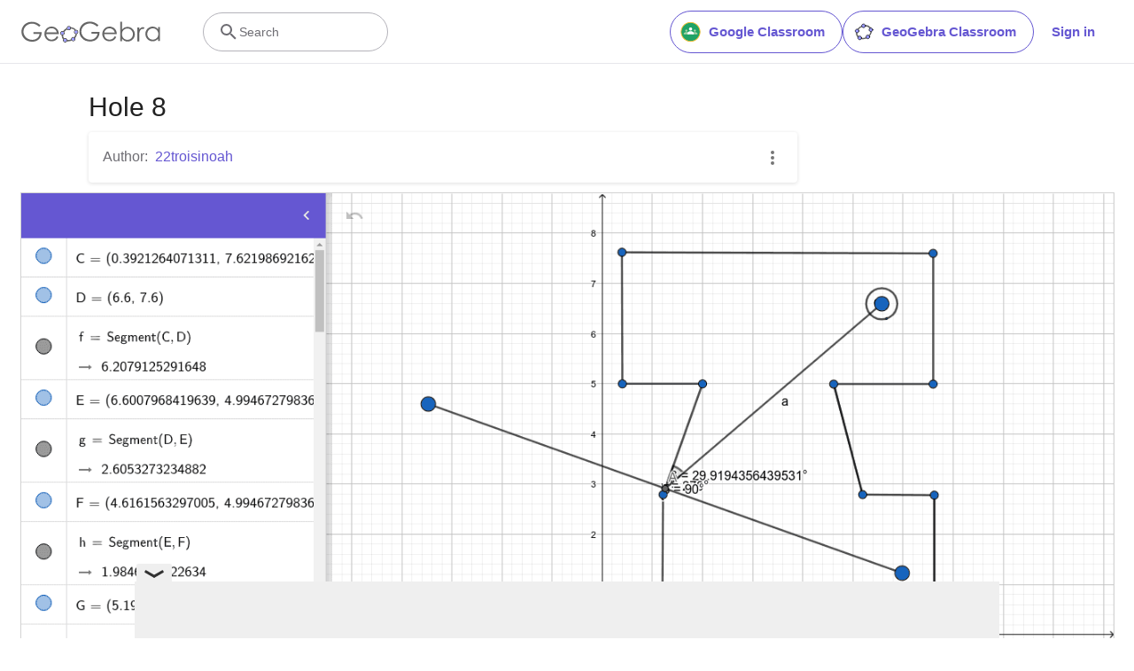

--- FILE ---
content_type: text/html; charset=utf-8
request_url: https://www.google.com/recaptcha/api2/aframe
body_size: 265
content:
<!DOCTYPE HTML><html><head><meta http-equiv="content-type" content="text/html; charset=UTF-8"></head><body><script nonce="HttzrGBFlDBdXBRHZowtVw">/** Anti-fraud and anti-abuse applications only. See google.com/recaptcha */ try{var clients={'sodar':'https://pagead2.googlesyndication.com/pagead/sodar?'};window.addEventListener("message",function(a){try{if(a.source===window.parent){var b=JSON.parse(a.data);var c=clients[b['id']];if(c){var d=document.createElement('img');d.src=c+b['params']+'&rc='+(localStorage.getItem("rc::a")?sessionStorage.getItem("rc::b"):"");window.document.body.appendChild(d);sessionStorage.setItem("rc::e",parseInt(sessionStorage.getItem("rc::e")||0)+1);localStorage.setItem("rc::h",'1768762460624');}}}catch(b){}});window.parent.postMessage("_grecaptcha_ready", "*");}catch(b){}</script></body></html>

--- FILE ---
content_type: text/javascript
request_url: https://beta.geogebra.org/assets/js/225.d798ff8f255424d13d4e.js
body_size: 85858
content:
"use strict";(self.__LOADABLE_LOADED_CHUNKS__=self.__LOADABLE_LOADED_CHUNKS__||[]).push([[225],{9647:(__unused_webpack_module,__webpack_exports__,__webpack_require__)=>{eval('/* harmony export */ __webpack_require__.d(__webpack_exports__, {\n/* harmony export */   A: () => (/* binding */ DeleteButton)\n/* harmony export */ });\n/* harmony import */ var react__WEBPACK_IMPORTED_MODULE_0__ = __webpack_require__(96540);\n/* harmony import */ var react_redux__WEBPACK_IMPORTED_MODULE_1__ = __webpack_require__(61225);\n/* harmony import */ var prop_types__WEBPACK_IMPORTED_MODULE_5__ = __webpack_require__(5556);\n/* harmony import */ var prop_types__WEBPACK_IMPORTED_MODULE_5___default = /*#__PURE__*/__webpack_require__.n(prop_types__WEBPACK_IMPORTED_MODULE_5__);\n/* harmony import */ var _utils_marvl_intl_marvl_intl__WEBPACK_IMPORTED_MODULE_2__ = __webpack_require__(64758);\n/* harmony import */ var _store_modal_store__WEBPACK_IMPORTED_MODULE_3__ = __webpack_require__(34249);\n/* harmony import */ var _hooks_useSnackbar__WEBPACK_IMPORTED_MODULE_4__ = __webpack_require__(21585);\n\n\n\nvar DeleteIcon = function DeleteIcon(props) {\n  return /*#__PURE__*/react__WEBPACK_IMPORTED_MODULE_0__.createElement("svg", props, /*#__PURE__*/react__WEBPACK_IMPORTED_MODULE_0__.createElement("path", {\n    d: "M19 4h-3.5l-1-1h-5l-1 1H5v2h14M6 19a2 2 0 0 0 2 2h8a2 2 0 0 0 2-2V7H6v12z"\n  }));\n};\nDeleteIcon.defaultProps = {\n  xmlns: "http://www.w3.org/2000/svg",\n  width: "24",\n  height: "24",\n  viewBox: "0 0 24 24"\n};\n\n\n\nDeleteButton.propTypes = {\n  onPerformDelete: (prop_types__WEBPACK_IMPORTED_MODULE_5___default().func).isRequired,\n  contentMessage: (prop_types__WEBPACK_IMPORTED_MODULE_5___default().string).isRequired,\n  deleteErrorMessage: (prop_types__WEBPACK_IMPORTED_MODULE_5___default().string),\n  isRemove: (prop_types__WEBPACK_IMPORTED_MODULE_5___default().bool),\n  gtmId: (prop_types__WEBPACK_IMPORTED_MODULE_5___default().string)\n};\nfunction DeleteButton(_ref) {\n  var onPerformDelete = _ref.onPerformDelete,\n    contentMessage = _ref.contentMessage,\n    deleteErrorMessage = _ref.deleteErrorMessage,\n    isRemove = _ref.isRemove,\n    gtmId = _ref.gtmId;\n  var store = (0,react_redux__WEBPACK_IMPORTED_MODULE_1__/* .useStore */ .Pj)();\n  var snackbar = (0,_hooks_useSnackbar__WEBPACK_IMPORTED_MODULE_4__/* .useSnackbar */ .dh)();\n  var _useIntl = (0,_utils_marvl_intl_marvl_intl__WEBPACK_IMPORTED_MODULE_2__/* .useIntl */ .tz)(),\n    formatMessage = _useIntl.formatMessage;\n  function handleClick() {\n    (0,_store_modal_store__WEBPACK_IMPORTED_MODULE_3__/* .openModal */ .qf)(store, function () {\n      return /*#__PURE__*/react__WEBPACK_IMPORTED_MODULE_0__.createElement(_utils_marvl_intl_marvl_intl__WEBPACK_IMPORTED_MODULE_2__/* .FormattedMessage */ .sA, {\n        id: contentMessage\n      });\n    }, {\n      actionButton: {\n        title: formatMessage({\n          id: isRemove ? \'remove-button.remove\' : \'general.delete\'\n        }),\n        onClick: performDelete\n      },\n      cancelButton: {\n        title: formatMessage({\n          id: \'general.cancel\'\n        })\n      }\n    });\n  }\n  function performDelete() {\n    return onPerformDelete().then(function () {\n      (0,_store_modal_store__WEBPACK_IMPORTED_MODULE_3__/* .closeModal */ .Oo)(store);\n    })["catch"](function () {\n      if (deleteErrorMessage) {\n        snackbar.show({\n          closeButton: {\n            title: formatMessage({\n              id: \'general.close\'\n            })\n          },\n          closeTimeout: 10000,\n          text: formatMessage({\n            id: deleteErrorMessage\n          })\n        });\n      }\n    });\n  }\n  return /*#__PURE__*/react__WEBPACK_IMPORTED_MODULE_0__.createElement("button", {\n    onClick: handleClick,\n    className: "context-menu-item tc-i x-d-x ai-c py-0 px-3 trans-bg-color-0_3 w-100 bg-gray-light-h",\n    "data-gtmid": gtmId\n  }, /*#__PURE__*/react__WEBPACK_IMPORTED_MODULE_0__.createElement(DeleteIcon, {\n    className: "icon left no-stretch"\n  }), /*#__PURE__*/react__WEBPACK_IMPORTED_MODULE_0__.createElement("div", {\n    className: "d-b mw-100 o-h to-ellipsis"\n  }, /*#__PURE__*/react__WEBPACK_IMPORTED_MODULE_0__.createElement(_utils_marvl_intl_marvl_intl__WEBPACK_IMPORTED_MODULE_2__/* .FormattedMessage */ .sA, {\n    id: isRemove ? \'remove-button.remove\' : \'general.delete\'\n  })));\n}//# sourceURL=[module]\n//# sourceMappingURL=[data-uri]\n//# sourceURL=webpack-internal:///9647\n')},22039:(__unused_webpack_module,__webpack_exports__,__webpack_require__)=>{eval('/* harmony export */ __webpack_require__.d(__webpack_exports__, {\n/* harmony export */   $: () => (/* binding */ Fade150),\n/* harmony export */   E: () => (/* binding */ Fade300)\n/* harmony export */ });\n/* harmony import */ var _babel_runtime_helpers_extends__WEBPACK_IMPORTED_MODULE_2__ = __webpack_require__(58168);\n/* harmony import */ var react__WEBPACK_IMPORTED_MODULE_0__ = __webpack_require__(96540);\n/* harmony import */ var prop_types__WEBPACK_IMPORTED_MODULE_3__ = __webpack_require__(5556);\n/* harmony import */ var prop_types__WEBPACK_IMPORTED_MODULE_3___default = /*#__PURE__*/__webpack_require__.n(prop_types__WEBPACK_IMPORTED_MODULE_3__);\n/* harmony import */ var react_transition_group__WEBPACK_IMPORTED_MODULE_1__ = __webpack_require__(56488);\n\n\n\n\nfunction Fade(props) {\n  return /*#__PURE__*/react__WEBPACK_IMPORTED_MODULE_0__.createElement(react_transition_group__WEBPACK_IMPORTED_MODULE_1__/* ["default"] */ .A, (0,_babel_runtime_helpers_extends__WEBPACK_IMPORTED_MODULE_2__/* ["default"] */ .A)({}, props, {\n    classNames: "animate-fade-".concat(props.timeout)\n  }), props.children);\n}\nFade.propTypes = {\n  timeout: (prop_types__WEBPACK_IMPORTED_MODULE_3___default().number)\n};\nfunction Fade150(props) {\n  return /*#__PURE__*/react__WEBPACK_IMPORTED_MODULE_0__.createElement(Fade, (0,_babel_runtime_helpers_extends__WEBPACK_IMPORTED_MODULE_2__/* ["default"] */ .A)({}, props, {\n    timeout: 150\n  }), props.children);\n}\nfunction Fade300(props) {\n  return /*#__PURE__*/react__WEBPACK_IMPORTED_MODULE_0__.createElement(Fade, (0,_babel_runtime_helpers_extends__WEBPACK_IMPORTED_MODULE_2__/* ["default"] */ .A)({}, props, {\n    timeout: 300\n  }), props.children);\n}//# sourceURL=[module]\n//# sourceMappingURL=[data-uri]\n//# sourceURL=webpack-internal:///22039\n')},26684:(__unused_webpack_module,__webpack_exports__,__webpack_require__)=>{eval('\n// EXPORTS\n__webpack_require__.d(__webpack_exports__, {\n  cK: () => (/* binding */ POPDOWN_ITEM_SHARE),\n  Ay: () => (/* binding */ material_context_menu)\n});\n\n// UNUSED EXPORTS: ItemGroup, LOADING_STATE_IDLE, MaterialCardContextMenu, _MaterialCardContextMenu\n\n// EXTERNAL MODULE: ./node_modules/@babel/runtime/helpers/esm/slicedToArray.js + 3 modules\nvar slicedToArray = __webpack_require__(80296);\n// EXTERNAL MODULE: ./node_modules/@babel/runtime/helpers/esm/classCallCheck.js\nvar classCallCheck = __webpack_require__(23029);\n// EXTERNAL MODULE: ./node_modules/@babel/runtime/helpers/esm/createClass.js\nvar createClass = __webpack_require__(92901);\n// EXTERNAL MODULE: ./node_modules/@babel/runtime/helpers/esm/possibleConstructorReturn.js\nvar possibleConstructorReturn = __webpack_require__(56822);\n// EXTERNAL MODULE: ./node_modules/@babel/runtime/helpers/esm/getPrototypeOf.js\nvar getPrototypeOf = __webpack_require__(53954);\n// EXTERNAL MODULE: ./node_modules/@babel/runtime/helpers/esm/inherits.js\nvar inherits = __webpack_require__(85501);\n// EXTERNAL MODULE: ./node_modules/@babel/runtime/helpers/esm/defineProperty.js\nvar defineProperty = __webpack_require__(64467);\n// EXTERNAL MODULE: ./node_modules/react/index.js\nvar react = __webpack_require__(96540);\n// EXTERNAL MODULE: ./node_modules/prop-types/index.js\nvar prop_types = __webpack_require__(5556);\nvar prop_types_default = /*#__PURE__*/__webpack_require__.n(prop_types);\n// EXTERNAL MODULE: ./src/components/common/card-components/context-menu.js\nvar context_menu = __webpack_require__(54546);\n// EXTERNAL MODULE: ./src/model/material.js\nvar material = __webpack_require__(3727);\n// EXTERNAL MODULE: ./src/utils/browser-utils.js\nvar browser_utils = __webpack_require__(28012);\n// EXTERNAL MODULE: ./node_modules/react-redux/es/index.js + 20 modules\nvar es = __webpack_require__(61225);\n// EXTERNAL MODULE: ./src/utils/constants.js\nvar constants = __webpack_require__(55545);\n// EXTERNAL MODULE: ./src/service/signin-service.js\nvar signin_service = __webpack_require__(25708);\n// EXTERNAL MODULE: ./src/utils/marvl-intl/marvl-intl.js + 3 modules\nvar marvl_intl = __webpack_require__(64758);\n// EXTERNAL MODULE: ./src/service/material-service.js + 1 modules\nvar material_service = __webpack_require__(14898);\n// EXTERNAL MODULE: ./src/service/tag-manager.js\nvar tag_manager = __webpack_require__(16288);\n// EXTERNAL MODULE: ./src/hooks/useSnackbar.js\nvar useSnackbar = __webpack_require__(21585);\n// EXTERNAL MODULE: ./src/utils/marvl-intl/intl-context.js\nvar intl_context = __webpack_require__(54410);\n// EXTERNAL MODULE: ./src/store/snackbar-error-store.js\nvar snackbar_error_store = __webpack_require__(10130);\n;// ./src/components/common/card-components/favorite-material-button.js\n\n\n\n\nvar UnfavoriteIcon = function UnfavoriteIcon(props) {\n  return /*#__PURE__*/react.createElement("svg", props, /*#__PURE__*/react.createElement("path", {\n    d: "M12.1 18.55l-.1.1-.11-.1C7.14 14.24 4 11.39 4 8.5 4 6.5 5.5 5 7.5 5c1.54 0 3.04 1 3.57 2.36h1.86C13.46 6 14.96 5 16.5 5c2 0 3.5 1.5 3.5 3.5 0 2.89-3.14 5.74-7.9 10.05M16.5 3c-1.74 0-3.41.81-4.5 2.08C10.91 3.81 9.24 3 7.5 3 4.42 3 2 5.41 2 8.5c0 3.77 3.4 6.86 8.55 11.53L12 21.35l1.45-1.32C18.6 15.36 22 12.27 22 8.5 22 5.41 19.58 3 16.5 3z"\n  }));\n};\nUnfavoriteIcon.defaultProps = {\n  xmlns: "http://www.w3.org/2000/svg",\n  width: "24",\n  height: "24",\n  viewBox: "0 0 24 24"\n};\nvar FavoriteIcon = function FavoriteIcon(props) {\n  return /*#__PURE__*/react.createElement("svg", props, /*#__PURE__*/react.createElement("path", {\n    d: "M12 21.35l-1.45-1.32C5.4 15.36 2 12.27 2 8.5 2 5.41 4.42 3 7.5 3c1.74 0 3.41.81 4.5 2.08C13.09 3.81 14.76 3 16.5 3 19.58 3 22 5.41 22 8.5c0 3.77-3.4 6.86-8.55 11.53L12 21.35z"\n  }));\n};\nFavoriteIcon.defaultProps = {\n  xmlns: "http://www.w3.org/2000/svg",\n  width: "24",\n  height: "24",\n  viewBox: "0 0 24 24"\n};\n\n\n\n\n\n\n\nfunction FavoriteMaterialButton(_ref) {\n  var material = _ref.material,\n    materialRights = _ref.materialRights,\n    onChange = _ref.onChange;\n  var store = (0,es/* useStore */.Pj)();\n  var intl = (0,intl_context/* useIntl */.t)();\n  var snackbar = (0,useSnackbar/* useSnackbar */.dh)();\n  var user = (0,es/* useSelector */.d4)(function (state) {\n    return state.userState.user;\n  });\n  var setFavorite = function setFavorite(status) {\n    (0,material_service/* setMaterialFavorite */.Cr)(store, material.id, status).then(function () {\n      snackbar.show({\n        text: intl.formatMessage({\n          id: "materialcard.message.".concat(status ? \'favorited\' : \'unfavorited\')\n        }, {\n          $1: material.title\n        }),\n        closeTimeout: useSnackbar/* CLOSE_TIMEOUT */.Zh,\n        closeButton: {\n          title: intl.formatMessage({\n            id: \'general.close\'\n          })\n        }\n      });\n      onChange();\n    })["catch"](function (error) {\n      console.error(\'favorite action failed\', error);\n      (0,snackbar_error_store/* addSnackbarError */.fS)(store, "materialcard.error.".concat(status ? \'favorite\' : \'unfavorite\'));\n    });\n  };\n\n  /**\n   * Adds a material to the favorites or removes it from there. Takes care about sign in as well.\n   */\n  var handleClick = function handleClick(status) {\n    if (user.id > -1) {\n      setFavorite(status);\n    } else {\n      (0,signin_service/* requestSignIn */.mO)(store).then(function () {\n        return setFavorite(status);\n      });\n    }\n  };\n  return /*#__PURE__*/react.createElement("li", null, materialRights.isFavorite && user.id !== -1 ? /*#__PURE__*/react.createElement("a", {\n    onClick: function onClick() {\n      return handleClick(false);\n    },\n    "data-gtmid": tag_manager/* ID_RESOURCE_REMOVE_FAVORITE */.j6\n  }, /*#__PURE__*/react.createElement(FavoriteIcon, {\n    className: "icon left no-stretch"\n  }), /*#__PURE__*/react.createElement(marvl_intl/* FormattedMessage */.sA, {\n    id: "materialcard.unfavorite"\n  })) : /*#__PURE__*/react.createElement("a", {\n    onClick: function onClick() {\n      return handleClick(true);\n    },\n    "data-gtmid": tag_manager/* ID_RESOURCE_ADD_FAVORITE */.g\n  }, /*#__PURE__*/react.createElement(UnfavoriteIcon, {\n    className: "icon left no-stretch"\n  }), /*#__PURE__*/react.createElement(marvl_intl/* FormattedMessage */.sA, {\n    id: "materialcard.favorite"\n  })));\n}\nFavoriteMaterialButton.propTypes = {\n  material: prop_types_default().instanceOf(material/* Material */.im).isRequired,\n  materialRights: (prop_types_default()).object.isRequired,\n  onChange: (prop_types_default()).func.isRequired\n};\n// EXTERNAL MODULE: ./src/components/common/card-components/dialog-controller.js\nvar dialog_controller = __webpack_require__(70116);\n// EXTERNAL MODULE: ./src/components/materials/delete-material-button.js\nvar delete_material_button = __webpack_require__(45974);\n// EXTERNAL MODULE: ./src/components/ui/message-box.js\nvar message_box = __webpack_require__(21409);\n// EXTERNAL MODULE: ./src/store/modal-store.js\nvar modal_store = __webpack_require__(34249);\n// EXTERNAL MODULE: ./node_modules/@loadable/component/dist/esm/loadable.esm.mjs\nvar loadable_esm = __webpack_require__(80243);\n// EXTERNAL MODULE: ./src/utils/lesson-utils.js\nvar lesson_utils = __webpack_require__(52974);\n// EXTERNAL MODULE: ./src/components/utils/with-snackbar-context.js\nvar with_snackbar_context = __webpack_require__(28339);\n;// ./src/components/common/card-components/material-context-menu.js\n\n\n\n\n\n\n\nfunction ownKeys(e, r) { var t = Object.keys(e); if (Object.getOwnPropertySymbols) { var o = Object.getOwnPropertySymbols(e); r && (o = o.filter(function (r) { return Object.getOwnPropertyDescriptor(e, r).enumerable; })), t.push.apply(t, o); } return t; }\nfunction _objectSpread(e) { for (var r = 1; r < arguments.length; r++) { var t = null != arguments[r] ? arguments[r] : {}; r % 2 ? ownKeys(Object(t), !0).forEach(function (r) { (0,defineProperty/* default */.A)(e, r, t[r]); }) : Object.getOwnPropertyDescriptors ? Object.defineProperties(e, Object.getOwnPropertyDescriptors(t)) : ownKeys(Object(t)).forEach(function (r) { Object.defineProperty(e, r, Object.getOwnPropertyDescriptor(t, r)); }); } return e; }\nfunction _callSuper(t, o, e) { return o = (0,getPrototypeOf/* default */.A)(o), (0,possibleConstructorReturn/* default */.A)(t, _isNativeReflectConstruct() ? Reflect.construct(o, e || [], (0,getPrototypeOf/* default */.A)(t).constructor) : o.apply(t, e)); }\nfunction _isNativeReflectConstruct() { try { var t = !Boolean.prototype.valueOf.call(Reflect.construct(Boolean, [], function () {})); } catch (t) {} return (_isNativeReflectConstruct = function _isNativeReflectConstruct() { return !!t; })(); }\n\n\n\n\n\n\nvar AssignIcon = function AssignIcon(props) {\n  return /*#__PURE__*/react.createElement("svg", props, /*#__PURE__*/react.createElement("path", {\n    d: "M18 19H6v-1.4c0-2 4-3.1 6-3.1s6 1.1 6 3.1M12 7a3 3 0 0 1 3 3 3 3 0 0 1-3 3 3 3 0 0 1-3-3 3 3 0 0 1 3-3m0-4a1 1 0 0 1 1 1 1 1 0 0 1-1 1 1 1 0 0 1-1-1 1 1 0 0 1 1-1m7 0h-4.18C14.4 1.84 13.3 1 12 1c-1.3 0-2.4.84-2.82 2H5a2 2 0 0 0-2 2v14a2 2 0 0 0 2 2h14a2 2 0 0 0 2-2V5a2 2 0 0 0-2-2z"\n  }));\n};\nAssignIcon.defaultProps = {\n  xmlns: "http://www.w3.org/2000/svg",\n  width: "24",\n  height: "24",\n  viewBox: "0 0 24 24"\n};\nvar GeoGebraIcon = function GeoGebraIcon(props) {\n  return /*#__PURE__*/react.createElement("svg", props, /*#__PURE__*/react.createElement("path", {\n    d: "M22 9.5c0-1.3-1.1-2.4-2.3-2.4h-.3c-1.3-1.8-3.4-2.8-5.7-2.9-.4-.8-1.2-1.4-2.1-1.4-1.3 0-2.3 1-2.3 2.3-.5.2-.9.4-1.3.7-1.2.7-2.2 1.7-3 2.8-.2-.1-.4-.1-.7-.1C3 8.5 2 9.5 2 10.8c0 1 .6 1.8 1.4 2.1-.1 1.3.2 2.7.9 3.8.3.4.6.8.9 1.1-.1.2-.1.5-.1.8 0 1.3 1.1 2.3 2.4 2.3.8 0 1.5-.4 2-1.1 1.7.3 3.6 0 5.4-.8.4.4 1 .7 1.6.7 1.3 0 2.3-1.1 2.3-2.4 0-.4-.1-.8-.3-1.1 1.2-1.4 1.9-3.1 2-4.7.9-.2 1.5-1 1.5-2zm-12.2 9c-.1-1.2-1.1-2.1-2.3-2.1-.4 0-.8.1-1.2.3-.3-.2-.5-.4-.6-.7-.5-.9-.7-1.9-.7-2.9 1-.3 1.7-1.2 1.7-2.3 0-.5-.2-1-.5-1.4.6-.9 1.5-1.7 2.6-2.4.3-.2.6-.3.8-.4.4.6 1.1 1 1.9 1 1.1 0 2-.7 2.3-1.7 1.7.1 3.1.8 4.1 2.1-.4.4-.6.9-.6 1.5 0 1 .6 1.9 1.6 2.2-.1 1.3-.7 2.5-1.6 3.6-.3-.1-.5-.2-.8-.2-1.3 0-2.3 1.1-2.3 2.3v.2c-1.5.8-3.1 1.1-4.4.9z"\n  }));\n};\nGeoGebraIcon.defaultProps = {\n  xmlns: "http://www.w3.org/2000/svg",\n  width: "24",\n  height: "24",\n  viewBox: "0 0 24 24"\n};\nvar EditIcon = function EditIcon(props) {\n  return /*#__PURE__*/react.createElement("svg", props, /*#__PURE__*/react.createElement("path", {\n    d: "M20.71 7.04c.39-.39.39-1.04 0-1.41l-2.34-2.34c-.37-.39-1.02-.39-1.41 0l-1.84 1.83 3.75 3.75M3 17.25V21h3.75L17.81 9.93l-3.75-3.75L3 17.25z"\n  }));\n};\nEditIcon.defaultProps = {\n  xmlns: "http://www.w3.org/2000/svg",\n  width: "24",\n  height: "24",\n  viewBox: "0 0 24 24"\n};\nvar CopyIcon = function CopyIcon(props) {\n  return /*#__PURE__*/react.createElement("svg", props, /*#__PURE__*/react.createElement("path", {\n    d: "M19 21H8V7h11m0-2H8a2 2 0 0 0-2 2v14a2 2 0 0 0 2 2h11a2 2 0 0 0 2-2V7a2 2 0 0 0-2-2m-3-4H4a2 2 0 0 0-2 2v14h2V3h12V1z"\n  }));\n};\nCopyIcon.defaultProps = {\n  xmlns: "http://www.w3.org/2000/svg",\n  width: "24",\n  height: "24",\n  viewBox: "0 0 24 24"\n};\nvar InfoIcon = function InfoIcon(props) {\n  return /*#__PURE__*/react.createElement("svg", props, /*#__PURE__*/react.createElement("path", {\n    d: "M13 9h-2V7h2m0 10h-2v-6h2m-1-9A10 10 0 0 0 2 12a10 10 0 0 0 10 10 10 10 0 0 0 10-10A10 10 0 0 0 12 2z"\n  }));\n};\nInfoIcon.defaultProps = {\n  xmlns: "http://www.w3.org/2000/svg",\n  width: "24",\n  height: "24",\n  viewBox: "0 0 24 24"\n};\nvar MoveFolderIcon = function MoveFolderIcon(props) {\n  return /*#__PURE__*/react.createElement("svg", props, /*#__PURE__*/react.createElement("path", {\n    d: "M20 6h-8l-2-2H4a2 2 0 0 0-2 2v12a2 2 0 0 0 2 2h16a2 2 0 0 0 2-2V8a2 2 0 0 0-2-2zm-5.5 12v-3h-4v-4h4V8l5 5z"\n  }));\n};\nMoveFolderIcon.defaultProps = {\n  xmlns: "http://www.w3.org/2000/svg",\n  width: "24",\n  height: "24",\n  viewBox: "0 0 24 24"\n};\nvar EditDetailsIcon = function EditDetailsIcon(props) {\n  return /*#__PURE__*/react.createElement("svg", props, /*#__PURE__*/react.createElement("path", {\n    d: "M14 20.94V23h2.06l6.06-6.07-2.05-2.05L14 20.94zM23.7 14.58l-1.28-1.28a.53.53 0 0 0-.38-.17.56.56 0 0 0-.39.17l-1 1 2.05 2.05 1-1a.53.53 0 0 0 0-.77zM12 2a10 10 0 0 0 0 20v-2.62l9.71-9.72A10 10 0 0 0 12 2zm1 15h-2v-6h2zm0-8h-2V7h2z"\n  }));\n};\nEditDetailsIcon.defaultProps = {\n  xmlns: "http://www.w3.org/2000/svg",\n  width: "24",\n  height: "24",\n  viewBox: "0 0 24 24"\n};\n\n\nvar PublicIcon = function PublicIcon(props) {\n  return /*#__PURE__*/react.createElement("svg", props, /*#__PURE__*/react.createElement("path", {\n    d: "M17.9 17.39c-.26-.8-1.01-1.39-1.9-1.39h-1v-3a1 1 0 0 0-1-1H8v-2h2a1 1 0 0 0 1-1V7h2a2 2 0 0 0 2-2v-.41a7.984 7.984 0 0 1 2.9 12.8M11 19.93c-3.95-.49-7-3.85-7-7.93 0-.62.08-1.22.21-1.79L9 15v1a2 2 0 0 0 2 2m1-16A10 10 0 0 0 2 12a10 10 0 0 0 10 10 10 10 0 0 0 10-10A10 10 0 0 0 12 2z"\n  }));\n};\nPublicIcon.defaultProps = {\n  xmlns: "http://www.w3.org/2000/svg",\n  width: "24",\n  height: "24",\n  viewBox: "0 0 24 24"\n};\n\n\n\n\n\n\n\n\n\n\n\nvar LOADING_STATE_IDLE = 0;\nvar LOADING_STATE_PROGRESS = 1;\nvar LOADING_STATE_LOADED = 2;\nvar LOADING_STATE_ERROR = 3;\nvar POPDOWN_ITEM_SHARE = \'share\';\nvar LazyShareController = (0,loadable_esm/* default */.Ay)({\n  resolved: {},\n  chunkName: function chunkName() {\n    return "material-dialogs";\n  },\n  isReady: function isReady(props) {\n    var key = this.resolve(props);\n    if (this.resolved[key] !== true) {\n      return false;\n    }\n    if (true) {\n      return !!__webpack_require__.m[key];\n    }\n    // removed by dead control flow\n{}\n  },\n  importAsync: function importAsync() {\n    return __webpack_require__.e(/* import() | material-dialogs */ 1520).then(__webpack_require__.bind(__webpack_require__, 94239));\n  },\n  requireAsync: function requireAsync(props) {\n    var _this = this;\n    var key = this.resolve(props);\n    this.resolved[key] = false;\n    return this.importAsync(props).then(function (resolved) {\n      _this.resolved[key] = true;\n      return resolved;\n    });\n  },\n  requireSync: function requireSync(props) {\n    var id = this.resolve(props);\n    if (true) {\n      return __webpack_require__(id);\n    }\n    // removed by dead control flow\n{}\n  },\n  resolve: function resolve() {\n    if (true) {\n      return /*require.resolve*/(94239);\n    }\n    // removed by dead control flow\n{}\n  }\n});\nvar _MaterialCardContextMenu = /*#__PURE__*/function (_React$Component) {\n  function _MaterialCardContextMenu(props) {\n    var _this2;\n    (0,classCallCheck/* default */.A)(this, _MaterialCardContextMenu);\n    _this2 = _callSuper(this, _MaterialCardContextMenu, [props]);\n    _this2._onCloseDialog = _this2._onCloseDialog.bind(_this2);\n    _this2._onMoreClick = _this2._onMoreClick.bind(_this2);\n    _this2._onCopyResource = _this2._onCopyResource.bind(_this2);\n    _this2._onOpenShareDialog = _this2._onOpenShareDialog.bind(_this2);\n    _this2.state = _objectSpread(_objectSpread({}, _MaterialCardContextMenu._getEmptyStateData()), {}, {\n      openDialog: undefined,\n      bookWorksheet: props.bookWorksheet,\n      user_id: props.user_id,\n      supportsLesson: props.material.supportsLesson\n    });\n    return _this2;\n  }\n  (0,inherits/* default */.A)(_MaterialCardContextMenu, _React$Component);\n  return (0,createClass/* default */.A)(_MaterialCardContextMenu, [{\n    key: "componentDidMount",\n    value: function componentDidMount() {\n      var _this3 = this;\n      this._mounted = true;\n      (0,lesson_utils/* supportsLesson */.xy)(this.props.material, this.context.store).then(function (b) {\n        if (_this3._mounted) {\n          _this3.setState(function (prevState) {\n            return _objectSpread(_objectSpread({}, prevState), {}, {\n              supportsLesson: b\n            });\n          });\n        }\n      });\n    }\n\n    // istanbul ignore next\n  }, {\n    key: "componentWillUnmount",\n    value: function componentWillUnmount() {\n      this._mounted = false;\n    }\n  }, {\n    key: "render",\n    value: function render() {\n      return /*#__PURE__*/react.createElement(react.Fragment, null, /*#__PURE__*/react.createElement(context_menu/* default */.A, {\n        onMoreClick: this._onMoreClick,\n        loading: this.state.loadingState === LOADING_STATE_PROGRESS,\n        moreClass: this.props.moreClass,\n        iconClass: this.props.iconClass,\n        spinnerClassName: this.props.spinnerClassName,\n        gtmId: this.props.gtmId\n      }, this._getPopdown()), this.state.openDialog !== undefined && /*#__PURE__*/react.createElement(dialog_controller/* default */.Ay, {\n        openDialog: this.state.openDialog,\n        onClose: this._onCloseDialog,\n        material: this.props.material,\n        book_worksheet: this.props.bookWorksheet,\n        onRefresh: this.props.onRefresh\n      }));\n    }\n\n    /**\n     * Constructs the right popdown menu items\n     * @private\n     */\n  }, {\n    key: "_getPopdown",\n    value: function _getPopdown() {\n      var materialActions = this.state.materialActions;\n      if (this.state.loadingState !== LOADING_STATE_LOADED || !materialActions.canView) {\n        return undefined;\n      }\n      var material = this.props.material;\n      var isWS = material.type === constants/* MATERIAL_TYPE_WORKSHEET */.ci;\n      var isBook = material.type === constants/* MATERIAL_TYPE_BOOK */.JP;\n      var bookWorksheetActions = this.state.worksheetActions;\n      return /*#__PURE__*/react.createElement("ul", null, this._itemFavorite(materialActions, bookWorksheetActions), this._itemShare(), this._itemPublishOrEditDetails(materialActions), this._itemMove(materialActions), /*#__PURE__*/react.createElement(ItemGroup, {\n        dividerTop: true\n      }, this._itemOpenApp(material, materialActions, bookWorksheetActions), this._itemEdit(material, isWS, isBook), this._itemCopy(material, materialActions, isWS, isBook), this._itemBookWs(materialActions, bookWorksheetActions), this._itemDetails(material, materialActions, bookWorksheetActions)), /*#__PURE__*/react.createElement(ItemGroup, {\n        dividerTop: true\n      }, this._itemDelete(material, materialActions)));\n    }\n\n    /**\n     * If on a book page, creates book page menu items.\n     * @private\n     */\n  }, {\n    key: "_itemBookWs",\n    value: function _itemBookWs(materialActions, bookWorksheetActions) {\n      var bookWorksheet = this.props.bookWorksheet;\n      if (bookWorksheet) {\n        return /*#__PURE__*/react.createElement(ItemGroup, {\n          dividerTop: true\n        }, this._itemBookWsEdit(materialActions, bookWorksheetActions, bookWorksheet), this._itemBookWsCopy(bookWorksheet.id, bookWorksheetActions));\n      }\n    }\n\n    /**\n     * "Copy Resource" menu item for a book page\n     * @private\n     */\n  }, {\n    key: "_itemBookWsCopy",\n    value: function _itemBookWsCopy(book_worksheet_id, bookWorksheetActions) {\n      if (bookWorksheetActions && bookWorksheetActions.canCopy) {\n        return /*#__PURE__*/react.createElement("li", {\n          key: "book_ws_copy"\n        }, /*#__PURE__*/react.createElement("a", {\n          onClick: this._onCopyResource("/material/copy/id/".concat(book_worksheet_id))\n        }, /*#__PURE__*/react.createElement(CopyIcon, {\n          className: "icon left no-stretch"\n        }), /*#__PURE__*/react.createElement(marvl_intl/* FormattedMessage */.sA, {\n          id: "worksheet.copy"\n        })));\n      }\n    }\n\n    /**\n     * "Edit Activity" menu item for a book page. Constructs the right parameters.\n     * @private\n     */\n  }, {\n    key: "_itemBookWsEdit",\n    value: function _itemBookWsEdit(bookActions, bookWorksheetActions, bookWorksheet) {\n      var _this4 = this;\n      var hasOtherOwner = bookWorksheet && bookWorksheet.creator_id !== this.props.user_id && bookWorksheet.creator_id !== this.props.material.creator_id;\n      if (bookWorksheetActions.canEdit) {\n        if (hasOtherOwner && bookActions.canEdit) {\n          // Ask the user if the original worksheet of the other author should be modified or copied\n          return /*#__PURE__*/react.createElement(EditLink, {\n            key: "book_ws_edit",\n            onClick: function onClick() {\n              return _this4._openMessageBox(\'material-context-menu.edit_or_copy\', bookWorksheet, bookWorksheetActions);\n            }\n          });\n        } else if (bookWorksheetActions.isInOtherBook && bookActions.canEdit) {\n          // Show the warning that the ws is used elsewhere and ask if to modify the original or copy instead\n          return /*#__PURE__*/react.createElement(EditLink, {\n            key: "book_ws_edit",\n            onClick: function onClick() {\n              return _this4._openMessageBox(\'material-context-menu.in_other_books\', bookWorksheet, bookWorksheetActions);\n            }\n          });\n        } else {\n          // Edit the original worksheet\n          return /*#__PURE__*/react.createElement(EditLink, {\n            key: "book_ws_edit",\n            onClick: _setBackUrl,\n            href: "/material/edit/id/".concat(bookWorksheet.id)\n          });\n        }\n      } else if (bookActions.canEdit && bookWorksheetActions.canCopy) {\n        // Create a copy\n        return /*#__PURE__*/react.createElement(EditLink, {\n          key: "book_ws_edit",\n          onClick: _setBackUrl,\n          href: bookWorksheetActions.replacewithcopyURL\n        });\n      }\n    }\n\n    /**\n     * "Copy Resource/Book" menu item\n     * @private\n     */\n  }, {\n    key: "_itemCopy",\n    value: function _itemCopy(material, materialActions, isWS, isBook) {\n      if (materialActions.canCopy) {\n        var copyUrl = isBook ? "/book/create/copy_id/".concat(material.id) : "/material/copy/id/".concat(material.id);\n        return /*#__PURE__*/react.createElement("li", null, /*#__PURE__*/react.createElement("a", {\n          onClick: this._onCopyResource(copyUrl),\n          "data-gtmid": material.isCuratedResource() ? tag_manager/* ID_CONTENT_PAGES_RESOURCE_COPY */.U0 : tag_manager/* ID_RESOURCE_COPY */.fA\n        }, /*#__PURE__*/react.createElement(CopyIcon, {\n          className: "icon left no-stretch"\n        }), /*#__PURE__*/react.createElement(marvl_intl/* FormattedMessage */.sA, {\n          id: isWS ? \'worksheet.copy\' : isBook ? \'book.copy\' : \'general.copy\'\n        })));\n      }\n    }\n\n    /**\n     * "Delete" menu item\n     * @private\n     */\n  }, {\n    key: "_itemDelete",\n    value: function _itemDelete(material, materialActions) {\n      if (materialActions.canDelete && !this.props.bookWorksheet) {\n        return /*#__PURE__*/react.createElement("li", {\n          key: "mat_delete"\n        }, /*#__PURE__*/react.createElement(delete_material_button/* default */.A, {\n          material: material,\n          onRefresh: this.props.onRefresh\n        }));\n      }\n    }\n\n    /**\n     * "Details" menu item\n     * @private\n     */\n  }, {\n    key: "_itemDetails",\n    value: function _itemDetails(material, materialActions, bookWorksheetActions) {\n      var canViewWorksheet = bookWorksheetActions && bookWorksheetActions.canViewDetails;\n      if (canViewWorksheet || materialActions.canViewDetails) {\n        return /*#__PURE__*/react.createElement("li", null, /*#__PURE__*/react.createElement("a", {\n          href: "/material/show/id/".concat(canViewWorksheet ? this.props.bookWorksheet.id : material.id),\n          onClick: _setBackUrl,\n          "data-gtmid": tag_manager/* ID_RESOURCE_DETAILS */.SC\n        }, /*#__PURE__*/react.createElement(InfoIcon, {\n          className: "icon left no-stretch"\n        }), /*#__PURE__*/react.createElement(marvl_intl/* FormattedMessage */.sA, {\n          id: "materialcard.details"\n        })));\n      }\n    }\n\n    /**\n     * "Edit Resource/Book" menu item\n     * @private\n     */\n  }, {\n    key: "_itemEdit",\n    value: function _itemEdit(material, isWS, isBook) {\n      if (this.state.materialActions.canEdit) {\n        return /*#__PURE__*/react.createElement("li", null, /*#__PURE__*/react.createElement("a", {\n          href: "/material/edit/id/".concat(material.id),\n          onClick: _setBackUrl,\n          "data-gtmid": tag_manager/* ID_RESOURCE_EDIT */.Kp\n        }, /*#__PURE__*/react.createElement(EditIcon, {\n          className: "icon left no-stretch"\n        }), /*#__PURE__*/react.createElement(marvl_intl/* FormattedMessage */.sA, {\n          id: isWS ? \'worksheet.edit\' : isBook ? \'book.edit\' : \'general.edit\'\n        })));\n      }\n    }\n\n    /**\n     * "Favorite/Unfavorite" menu item\n     * @private\n     */\n  }, {\n    key: "_itemFavorite",\n    value: function _itemFavorite(materialActions, bookWorksheetActions) {\n      if (bookWorksheetActions && bookWorksheetActions.canMakeFavorite || materialActions.canMakeFavorite) {\n        return /*#__PURE__*/react.createElement(FavoriteMaterialButton, {\n          material: this.props.bookWorksheet ? this.props.bookWorksheet : this.props.material,\n          materialRights: bookWorksheetActions ? bookWorksheetActions : materialActions,\n          onChange: this._onMakeFavorite.bind(this)\n        });\n      }\n    }\n  }, {\n    key: "_itemMove",\n    value: function _itemMove(materialActions) {\n      if (materialActions.canMove) {\n        return /*#__PURE__*/react.createElement("li", null, /*#__PURE__*/react.createElement("a", {\n          onClick: this._onOpenDialog(dialog_controller/* MOVE_DIALOG */.Pr),\n          "data-gtmid": tag_manager/* ID_RESOURCE_MOVE */.p3\n        }, /*#__PURE__*/react.createElement(MoveFolderIcon, {\n          className: "icon left no-stretch"\n        }), /*#__PURE__*/react.createElement(marvl_intl/* FormattedMessage */.sA, {\n          id: "materialcard.move_to"\n        })));\n      }\n    }\n\n    /**\n     * "Open in App" menu item\n     * @private\n     */\n  }, {\n    key: "_itemOpenApp",\n    value: function _itemOpenApp(material, materialActions, bookWorksheetActions) {\n      var actions = materialActions.canOpenInWebApp ? materialActions : bookWorksheetActions;\n      if (actions && actions.canOpenInWebApp) {\n        var worksheet = materialActions.canOpenInWebApp ? material : this.props.bookWorksheet;\n        return /*#__PURE__*/react.createElement("li", null, /*#__PURE__*/react.createElement("a", {\n          href: "/".concat(actions.webApp === \'suite\' ? \'calculator\' : actions.webApp, "/").concat(worksheet.id),\n          target: "_blank",\n          rel: "noreferrer",\n          "data-gtmid": tag_manager/* ID_RESOURCE_OPEN_WITH_APP */.Bp\n        }, /*#__PURE__*/react.createElement(GeoGebraIcon, {\n          className: "icon left no-stretch"\n        }), /*#__PURE__*/react.createElement(marvl_intl/* FormattedMessage */.sA, {\n          id: "materialcard.openinwebapp"\n        })));\n      }\n    }\n\n    /**\n     * "Publish" or "Edit Details" menu items\n     * @private\n     */\n  }, {\n    key: "_itemPublishOrEditDetails",\n    value: function _itemPublishOrEditDetails(materialActions) {\n      if (materialActions.canPublish) {\n        return /*#__PURE__*/react.createElement("li", null, /*#__PURE__*/react.createElement("a", {\n          onClick: this._onOpenDialog(dialog_controller/* PUBLISH_DIALOG */.VY)\n        }, /*#__PURE__*/react.createElement(PublicIcon, {\n          className: "icon left no-stretch"\n        }), /*#__PURE__*/react.createElement(marvl_intl/* FormattedMessage */.sA, {\n          id: "materialcard.publish"\n        })));\n      } else if (materialActions.canEditMetaData) {\n        return /*#__PURE__*/react.createElement("li", null, /*#__PURE__*/react.createElement("a", {\n          onClick: this._onOpenDialog(dialog_controller/* PUBLISH_DIALOG */.VY),\n          "data-gtmid": tag_manager/* ID_RESOURCE_EDIT_DETAILS */.Ly\n        }, /*#__PURE__*/react.createElement(EditDetailsIcon, {\n          className: "icon left no-stretch"\n        }), /*#__PURE__*/react.createElement(marvl_intl/* FormattedMessage */.sA, {\n          id: "materialcard.edit_details"\n        })));\n      }\n    }\n\n    /**\n     * "Share" menu item\n     * @private\n     */\n  }, {\n    key: "_itemShare",\n    value: function _itemShare() {\n      var _this$props$hidePopdo;\n      if ((_this$props$hidePopdo = this.props.hidePopdownItems) !== null && _this$props$hidePopdo !== void 0 && _this$props$hidePopdo.includes(POPDOWN_ITEM_SHARE)) return null;\n      if (this.state.supportsLesson) {\n        return /*#__PURE__*/react.createElement("li", null, /*#__PURE__*/react.createElement("a", {\n          onClick: this._onOpenShareDialog,\n          "data-gtmid": tag_manager/* ID_RESOURCE_SHARE */.t2\n        }, /*#__PURE__*/react.createElement(AssignIcon, {\n          className: "icon left no-stretch"\n        }), /*#__PURE__*/react.createElement(marvl_intl/* FormattedMessage */.sA, {\n          id: "materialcard.assign"\n        })));\n      }\n    }\n  }, {\n    key: "_onCloseDialog",\n    value: function _onCloseDialog() {\n      if (this._mounted) {\n        this.setState({\n          openDialog: undefined\n        });\n      }\n    }\n  }, {\n    key: "_onCopyResource",\n    value: function _onCopyResource(copyUrl) {\n      var _this5 = this;\n      return function () {\n        if (_this5.props.user_id > -1) {\n          _goToLocation(copyUrl);\n        } else {\n          (0,signin_service/* requestSignIn */.mO)(_this5.context.store).then(_this5._onCopyResource(copyUrl));\n        }\n      };\n    }\n\n    /**\n     * Callback for the <FavoriteMaterialButton />\n     * @private\n     */\n  }, {\n    key: "_onMakeFavorite",\n    value: function _onMakeFavorite() {\n      _MaterialCardContextMenu._dropActions(this.props);\n      this.setState(_MaterialCardContextMenu._getEmptyStateData());\n\n      // istanbul ignore else: notify parent component\n      if (this.props.onRefresh) {\n        this.props.onRefresh();\n      }\n    }\n\n    /**\n     * Handler called when opening the dropdown\n     * @private\n     */\n  }, {\n    key: "_onMoreClick",\n    value: function _onMoreClick() {\n      var _this6 = this;\n      if (!this.state.loadingState) {\n        this.setState({\n          loadingState: LOADING_STATE_PROGRESS\n        });\n      }\n      Promise.all([this.props.material.actions, this.props.bookWorksheet && this.props.bookWorksheet.getBookWorksheetActions(this.props.material.id)]).then(function (_ref) {\n        var _ref2 = (0,slicedToArray/* default */.A)(_ref, 2),\n          materialActions = _ref2[0],\n          worksheetActions = _ref2[1];\n        _this6.setState({\n          materialActions: materialActions,\n          worksheetActions: worksheetActions,\n          loadingState: LOADING_STATE_LOADED\n        });\n      })["catch"](function (error) {\n        console.error(\'more action failed\', error);\n        var _this6$props = _this6.props,\n          intl = _this6$props.intl,\n          snackbar = _this6$props.snackbar;\n        snackbar.show({\n          text: intl.formatMessage({\n            id: \'materialcard.no_rights\'\n          }),\n          closeButton: {\n            title: intl.formatMessage({\n              id: \'general.close\'\n            })\n          },\n          closeTimeout: useSnackbar/* CLOSE_TIMEOUT */.Zh\n        });\n        _this6.setState({\n          loadingState: LOADING_STATE_ERROR\n        });\n      });\n    }\n  }, {\n    key: "_onOpenDialog",\n    value: function _onOpenDialog(msg) {\n      var _this7 = this;\n      return function () {\n        return _this7.setState({\n          openDialog: msg\n        });\n      };\n    }\n  }, {\n    key: "_onOpenShareDialog",\n    value: function _onOpenShareDialog() {\n      (0,modal_store/* openModal */.qf)(this.context.store, LazyShareController, {\n        paddingtonBear: true,\n        material: this.props.material\n      });\n    }\n  }, {\n    key: "_openMessageBox",\n    value: function _openMessageBox(msg, bookWorksheet, bookWorksheetActions) {\n      (0,message_box/* openMessageBox */.Bq)(this.context.store, {\n        messageKey: msg,\n        messageValues: {\n          $1: bookWorksheet.creator.displayname\n        },\n        option1Key: \'general.copy\',\n        onOption1: function onOption1() {\n          return _goToLocation(bookWorksheetActions.replacewithcopyURL);\n        },\n        option2Key: \'general.edit\',\n        onOption2: function onOption2() {\n          return _goToLocation("/material/edit/id/".concat(bookWorksheet.id));\n        }\n      });\n    }\n\n    /**\n     * Tells the corresponding material that the actions might have changed.\n     * @private\n     */\n  }], [{\n    key: "_dropActions",\n    value: function _dropActions(props) {\n      props.material.dropActions();\n      props.bookWorksheet && props.bookWorksheet.dropActions();\n    }\n\n    /**\n     * Returns the values needed to reset the state of the component.\n     * @returns {{materialActions: undefined, worksheetActions: undefined, loadingState: number}}\n     * @private\n     */\n  }, {\n    key: "_getEmptyStateData",\n    value: function _getEmptyStateData() {\n      return {\n        materialActions: undefined,\n        worksheetActions: undefined,\n        loadingState: LOADING_STATE_IDLE\n      };\n    }\n  }, {\n    key: "getDerivedStateFromProps",\n    value: function getDerivedStateFromProps(props, state) {\n      if (state.user_id !== props.user_id || state.bookWorksheet !== props.bookWorksheet || state.bookWorksheet && state.bookWorksheet.id !== props.bookWorksheet.id) {\n        _MaterialCardContextMenu._dropActions(props);\n        return _objectSpread(_objectSpread({}, _MaterialCardContextMenu._getEmptyStateData()), {}, {\n          user_id: props.user_id,\n          bookWorksheet: props.bookWorksheet\n        });\n      }\n      return {\n        user_id: props.user_id,\n        bookWorksheet: props.bookWorksheet\n      };\n    }\n  }]);\n}(react.Component);\n\n/*istanbul ignore next*/\n(0,defineProperty/* default */.A)(_MaterialCardContextMenu, "contextType", es/* ReactReduxContext */.ty);\n(0,defineProperty/* default */.A)(_MaterialCardContextMenu, "propTypes", {\n  material: prop_types_default().instanceOf(material/* Material */.im).isRequired,\n  bookWorksheet: prop_types_default().instanceOf(material/* Material */.im),\n  user_id: (prop_types_default()).number.isRequired,\n  gtmId: (prop_types_default()).string,\n  moreClass: (prop_types_default()).string,\n  iconClass: (prop_types_default()).string,\n  onRefresh: (prop_types_default()).func,\n  spinnerClassName: (prop_types_default()).string,\n  hidePopdownItems: prop_types_default().arrayOf(prop_types_default().oneOf([POPDOWN_ITEM_SHARE])),\n  snackbar: (prop_types_default()).object,\n  intl: marvl_intl/* INTL_PROP_TYPE */.T6\n});\nvar mapStateToProps = function mapStateToProps(store) {\n  return {\n    user_id: store.userState.user.id\n  };\n};\nvar MaterialCardContextMenu = (0,with_snackbar_context/* default */.A)(_MaterialCardContextMenu);\n/* harmony default export */ const material_context_menu = ((0,es/* connect */.Ng)(mapStateToProps)(MaterialCardContextMenu));\nfunction _setBackUrl() {\n  (0,browser_utils/* setBackUrlForTube */.eh)(window.location);\n}\nfunction _goToLocation(location) {\n  _setBackUrl();\n  window.location = location;\n}\n\n/**\n * "Edit Resource" menu item\n * @constructor\n */\nfunction EditLink(props) {\n  return /*#__PURE__*/react.createElement("li", null, /*#__PURE__*/react.createElement("a", props, /*#__PURE__*/react.createElement(EditIcon, {\n    className: "icon left no-stretch"\n  }), /*#__PURE__*/react.createElement(marvl_intl/* FormattedMessage */.sA, {\n    id: "worksheet.edit"\n  })));\n}\nfunction ItemGroup(props) {\n  var hasChildren;\n  if (Array.isArray(props.children)) {\n    hasChildren = props.children.filter(function (child) {\n      return child;\n    }).length > 0;\n  } else {\n    hasChildren = !!props.children;\n  }\n  return /*#__PURE__*/react.createElement(react.Fragment, null, props.dividerTop && hasChildren && /*#__PURE__*/react.createElement("li", {\n    className: "divider"\n  }), props.children, props.dividerBottom && hasChildren && /*#__PURE__*/react.createElement("li", {\n    className: "divider"\n  }));\n}\nItemGroup.propTypes = {\n  dividerTop: (prop_types_default()).bool,\n  dividerBottom: (prop_types_default()).bool\n};//# sourceURL=[module]\n//# sourceMappingURL=[data-uri]\n//# sourceURL=webpack-internal:///26684\n')},28012:(__unused_webpack_module,__webpack_exports__,__webpack_require__)=>{eval("/* harmony export */ __webpack_require__.d(__webpack_exports__, {\n/* harmony export */   Dy: () => (/* binding */ MOBILE_BREAKPOINT),\n/* harmony export */   _I: () => (/* binding */ MEDIUM_BREAKPOINT),\n/* harmony export */   eh: () => (/* binding */ setBackUrlForTube),\n/* harmony export */   lw: () => (/* binding */ isIE11),\n/* harmony export */   rr: () => (/* binding */ isMobileBrowser)\n/* harmony export */ });\n/* harmony import */ var _server_side_checker__WEBPACK_IMPORTED_MODULE_0__ = __webpack_require__(19459);\n\nvar isMobile = null;\nvar MOBILE_BREAKPOINT = 600;\nvar MEDIUM_BREAKPOINT = 991;\nfunction isMobileBrowser() {\n  if (_server_side_checker__WEBPACK_IMPORTED_MODULE_0__/* .isClient */ .o) {\n    if (isMobile === null) {\n      (function (a) {\n        if (/(android|bb\\d+|meego).+mobile|avantgo|bada\\/|blackberry|blazer|compal|elaine|fennec|hiptop|iemobile|ip(hone|od)|iris|kindle|lge |maemo|midp|mmp|mobile.+firefox|netfront|opera m(ob|in)i|palm( os)?|phone|p(ixi|re)\\/|plucker|pocket|psp|series[46]0|symbian|treo|up\\.(browser|link)|vodafone|wap|windows ce|xda|xiino|android|ipad|playbook|silk/i.test(a) || /1207|6310|6590|3gso|4thp|50[1-6]i|770s|802s|a wa|abac|ac(er|oo|s-)|ai(ko|rn)|al(av|ca|co)|amoi|an(ex|ny|yw)|aptu|ar(ch|go)|as(te|us)|attw|au(di|-m|r |s )|avan|be(ck|ll|nq)|bi(lb|rd)|bl(ac|az)|br[ev]w|bumb|bw-[nu]|c55\\/|capi|ccwa|cdm-|cell|chtm|cldc|cmd-|co(mp|nd)|craw|da(it|ll|ng)|dbte|dc-s|devi|dica|dmob|do[cp]o|ds(12|-d)|el(49|ai)|em(l2|ul)|er(ic|k0)|esl8|ez([4-7]0|os|wa|ze)|fetc|fly[-_]|g1 u|g560|gene|gf-5|g-mo|go(\\.w|od)|gr(ad|un)|haie|hcit|hd-[mpt]|hei-|hi(pt|ta)|hp( i|ip)|hs-c|ht(c[- _agpst]|tp)|hu(aw|tc)|i-(20|go|ma)|i230|iac[ -\\/]|ibro|idea|ig01|ikom|im1k|inno|ipaq|iris|ja[tv]a|jbro|jemu|jigs|kddi|keji|kgt[ \\/]|klon|kpt |kwc-|kyo[ck]|le(no|xi)|lg( g|\\/[klu]|50|54|-[a-w])|libw|lynx|m1-w|m3ga|m50\\/|ma(te|ui|xo)|mc(01|21|ca)|m-cr|me(rc|ri)|mi(o8|oa|ts)|mmef|mo(01|02|bi|de|do|t[- ov]|zz)|mt(50|p1|v )|mwbp|mywa|n10[0-2]|n20[2-3]|n30[02]|n50[025]|n7(0[01]|10)|ne([cm]-|on|tf|wf|wg|wt)|nok[6i]|nzph|o2im|op(ti|wv)|oran|owg1|p800|pan[adt]|pdxg|pg(13|-([1-8]|c))|phil|pire|pl(ay|uc)|pn-2|po(ck|rt|se)|prox|psio|pt-g|qa-a|qc(07|12|21|32|60|-[2-7]|i-)|qtek|r380|r600|raks|rim9|ro(ve|zo)|s55\\/|sa(ge|ma|mm|ms|ny|va)|sc(01|h-|oo|p-)|sdk\\/|se(c[-01]|47|mc|nd|ri)|sgh-|shar|sie[-m]|sk-0|sl(45|id)|sm(al|ar|b3|it|t5)|so(ft|ny)|sp(01|h-|v-|v )|sy(01|mb)|t2(18|50)|t6(00|10|18)|ta(gt|lk)|tcl-|tdg-|tel[im]|tim-|t-mo|to(pl|sh)|ts(70|m-|m3|m5)|tx-9|up(\\.b|g1|si)|utst|v400|v750|veri|vi(rg|te)|vk(40|5[0-3]|-v)|vm40|voda|vulc|vx(52|53|60|61|70|80|81|83|85|98)|w3c[- ]|webc|whit|wi(g |nc|nw)|wmlb|wonu|x700|yas-|your|zeto|zte-/i.test(a.substr(0, 4))) {\n          isMobile = true;\n        } else {\n          isMobile = false;\n        }\n      })(navigator.userAgent || navigator.vendor || window.opera);\n    }\n    return isMobile;\n  }\n  return false;\n}\n\n/*\n from here https://stackoverflow.com/questions/21825157/internet-explorer-11-detection\n */\nfunction isIE11() {\n  return !!window.MSInputMethodContext && !!document.documentMode;\n}\n\n/**\n *  Sets the backurl in the session storage which is used by the old materials website as the url for the\n *  back button e.g. in the material editor\n */\nfunction setBackUrlForTube(backurl) {\n  try {\n    window.sessionStorage.setItem('backurl', backurl);\n  } catch (e) {\n    console.log('sessionStorage not supported' + e.message);\n  }\n  return true;\n}//# sourceURL=[module]\n//# sourceMappingURL=[data-uri]\n//# sourceURL=webpack-internal:///28012\n")},28339:(__unused_webpack_module,__webpack_exports__,__webpack_require__)=>{eval('/* harmony export */ __webpack_require__.d(__webpack_exports__, {\n/* harmony export */   A: () => (__WEBPACK_DEFAULT_EXPORT__)\n/* harmony export */ });\n/* harmony import */ var _babel_runtime_helpers_extends__WEBPACK_IMPORTED_MODULE_2__ = __webpack_require__(58168);\n/* harmony import */ var react__WEBPACK_IMPORTED_MODULE_0__ = __webpack_require__(96540);\n/* harmony import */ var _hooks_useSnackbar__WEBPACK_IMPORTED_MODULE_1__ = __webpack_require__(21585);\n\n\n\nvar withSnackbarContext = function withSnackbarContext(WrappedComponent) {\n  return function SnackbarContextLoader(props) {\n    var snackbar = (0,_hooks_useSnackbar__WEBPACK_IMPORTED_MODULE_1__/* .useSnackbar */ .dh)();\n    return /*#__PURE__*/react__WEBPACK_IMPORTED_MODULE_0__.createElement(WrappedComponent, (0,_babel_runtime_helpers_extends__WEBPACK_IMPORTED_MODULE_2__/* ["default"] */ .A)({\n      snackbar: snackbar\n    }, props));\n  };\n};\n/* harmony default export */ const __WEBPACK_DEFAULT_EXPORT__ = (withSnackbarContext);//# sourceURL=[module]\n//# sourceMappingURL=[data-uri]\n//# sourceURL=webpack-internal:///28339\n')},37425:(__unused_webpack_module,__webpack_exports__,__webpack_require__)=>{eval('/* harmony export */ __webpack_require__.d(__webpack_exports__, {\n/* harmony export */   A: () => (__WEBPACK_DEFAULT_EXPORT__)\n/* harmony export */ });\n/* harmony import */ var _babel_runtime_helpers_classCallCheck__WEBPACK_IMPORTED_MODULE_8__ = __webpack_require__(23029);\n/* harmony import */ var _babel_runtime_helpers_createClass__WEBPACK_IMPORTED_MODULE_10__ = __webpack_require__(92901);\n/* harmony import */ var _babel_runtime_helpers_possibleConstructorReturn__WEBPACK_IMPORTED_MODULE_1__ = __webpack_require__(56822);\n/* harmony import */ var _babel_runtime_helpers_getPrototypeOf__WEBPACK_IMPORTED_MODULE_0__ = __webpack_require__(53954);\n/* harmony import */ var _babel_runtime_helpers_inherits__WEBPACK_IMPORTED_MODULE_9__ = __webpack_require__(85501);\n/* harmony import */ var _babel_runtime_helpers_defineProperty__WEBPACK_IMPORTED_MODULE_11__ = __webpack_require__(64467);\n/* harmony import */ var react__WEBPACK_IMPORTED_MODULE_2__ = __webpack_require__(96540);\n/* harmony import */ var prop_types__WEBPACK_IMPORTED_MODULE_13__ = __webpack_require__(5556);\n/* harmony import */ var prop_types__WEBPACK_IMPORTED_MODULE_13___default = /*#__PURE__*/__webpack_require__.n(prop_types__WEBPACK_IMPORTED_MODULE_13__);\n/* harmony import */ var _utils_marvl_intl_marvl_intl_js__WEBPACK_IMPORTED_MODULE_3__ = __webpack_require__(64758);\n/* harmony import */ var _dialogs_components_single_input_form__WEBPACK_IMPORTED_MODULE_4__ = __webpack_require__(74933);\n/* harmony import */ var _utils_prop_types_nullable__WEBPACK_IMPORTED_MODULE_12__ = __webpack_require__(67185);\n/* harmony import */ var _store_modal_store__WEBPACK_IMPORTED_MODULE_5__ = __webpack_require__(34249);\n/* harmony import */ var _service_folder_service__WEBPACK_IMPORTED_MODULE_6__ = __webpack_require__(74110);\n/* harmony import */ var react_redux__WEBPACK_IMPORTED_MODULE_7__ = __webpack_require__(61225);\n\n\n\n\n\n\nfunction _callSuper(t, o, e) { return o = (0,_babel_runtime_helpers_getPrototypeOf__WEBPACK_IMPORTED_MODULE_0__/* ["default"] */ .A)(o), (0,_babel_runtime_helpers_possibleConstructorReturn__WEBPACK_IMPORTED_MODULE_1__/* ["default"] */ .A)(t, _isNativeReflectConstruct() ? Reflect.construct(o, e || [], (0,_babel_runtime_helpers_getPrototypeOf__WEBPACK_IMPORTED_MODULE_0__/* ["default"] */ .A)(t).constructor) : o.apply(t, e)); }\nfunction _isNativeReflectConstruct() { try { var t = !Boolean.prototype.valueOf.call(Reflect.construct(Boolean, [], function () {})); } catch (t) {} return (_isNativeReflectConstruct = function _isNativeReflectConstruct() { return !!t; })(); }\n\n\n\n\n\n\n\n\nvar _CreateFolderForm = /*#__PURE__*/function (_React$Component) {\n  function _CreateFolderForm(props, context) {\n    var _this;\n    (0,_babel_runtime_helpers_classCallCheck__WEBPACK_IMPORTED_MODULE_8__/* ["default"] */ .A)(this, _CreateFolderForm);\n    _this = _callSuper(this, _CreateFolderForm, [props, context]);\n    _this._onChange = _this._onChange.bind(_this);\n    _this._setupButtons(context, props);\n    _this.state = {\n      folderTitle: props.intl.formatMessage({\n        id: \'folder-create-modal.untitled\'\n      })\n    };\n    return _this;\n  }\n  (0,_babel_runtime_helpers_inherits__WEBPACK_IMPORTED_MODULE_9__/* ["default"] */ .A)(_CreateFolderForm, _React$Component);\n  return (0,_babel_runtime_helpers_createClass__WEBPACK_IMPORTED_MODULE_10__/* ["default"] */ .A)(_CreateFolderForm, [{\n    key: "render",\n    value: function render() {\n      return /*#__PURE__*/react__WEBPACK_IMPORTED_MODULE_2__.createElement("div", {\n        className: "p-3 pt-2-m px-2-m pb-0 w-412px"\n      }, /*#__PURE__*/react__WEBPACK_IMPORTED_MODULE_2__.createElement(_dialogs_components_single_input_form__WEBPACK_IMPORTED_MODULE_4__/* ["default"] */ .A, {\n        dialogTitle: "folder-create-modal.title",\n        inputLabel: "folder-create-modal.name",\n        value: this.state.folderTitle,\n        onChange: this._onChange,\n        autofocus: true\n      }));\n    }\n  }, {\n    key: "_onChange",\n    value: function _onChange(folderTitle) {\n      this.setState({\n        folderTitle: folderTitle\n      });\n    }\n  }, {\n    key: "_onCreateClick",\n    value: function _onCreateClick() {\n      var _this2 = this;\n      return (0,_service_folder_service__WEBPACK_IMPORTED_MODULE_6__/* .createFolder */ .vV)(this.context.store, {\n        title: this.state.folderTitle,\n        parent: this.props.folderId\n      }).then(this.props.onFolderCreated).then(function () {\n        return (0,_store_modal_store__WEBPACK_IMPORTED_MODULE_5__/* .closeModal */ .Oo)(_this2.context.store, _this2.props.modalId);\n      })["catch"](function (err) {\n        if (err.response && err.response.contextType) {\n          // pass the error code to the Form\n          throw {\n            message: \'folder-create-modal.err_invalid_title\'\n          };\n        }\n      });\n    }\n  }, {\n    key: "_setupButtons",\n    value: function _setupButtons(context, props) {\n      (0,_store_modal_store__WEBPACK_IMPORTED_MODULE_5__/* .setModalState */ .T9)(context.store, props.modalId, {\n        actionButton: {\n          title: props.intl.formatMessage({\n            id: \'folder-create-modal.create\'\n          }),\n          onClick: this._onCreateClick.bind(this)\n        },\n        cancelButton: {\n          title: props.intl.formatMessage({\n            id: \'folder-create-modal.cancel\'\n          })\n        },\n        paddingtonBear: true\n      });\n    }\n  }]);\n}(react__WEBPACK_IMPORTED_MODULE_2__.Component);\n(0,_babel_runtime_helpers_defineProperty__WEBPACK_IMPORTED_MODULE_11__/* ["default"] */ .A)(_CreateFolderForm, "contextType", react_redux__WEBPACK_IMPORTED_MODULE_7__/* .ReactReduxContext */ .ty);\n(0,_babel_runtime_helpers_defineProperty__WEBPACK_IMPORTED_MODULE_11__/* ["default"] */ .A)(_CreateFolderForm, "propTypes", {\n  intl: _utils_marvl_intl_marvl_intl_js__WEBPACK_IMPORTED_MODULE_3__/* .INTL_PROP_TYPE */ .T6,\n  folderId: (0,_utils_prop_types_nullable__WEBPACK_IMPORTED_MODULE_12__/* ["default"] */ .A)((prop_types__WEBPACK_IMPORTED_MODULE_13___default().string)).isRequired,\n  onFolderCreated: (prop_types__WEBPACK_IMPORTED_MODULE_13___default().func).isRequired,\n  modalId: (prop_types__WEBPACK_IMPORTED_MODULE_13___default().string)\n});\nvar CreateFolderForm = (0,_utils_marvl_intl_marvl_intl_js__WEBPACK_IMPORTED_MODULE_3__/* .injectIntl */ .j4)(_CreateFolderForm);\nCreateFolderForm.propTypes = (0,_utils_marvl_intl_marvl_intl_js__WEBPACK_IMPORTED_MODULE_3__/* .withoutIntlProp */ .$1)(_CreateFolderForm.propTypes);\n/* harmony default export */ const __WEBPACK_DEFAULT_EXPORT__ = (CreateFolderForm);//# sourceURL=[module]\n//# sourceMappingURL=[data-uri]\n//# sourceURL=webpack-internal:///37425\n')},45974:(__unused_webpack_module,__webpack_exports__,__webpack_require__)=>{eval('/* harmony export */ __webpack_require__.d(__webpack_exports__, {\n/* harmony export */   A: () => (/* binding */ DeleteMaterialButton),\n/* harmony export */   T: () => (/* binding */ DELETE_DIALOG)\n/* harmony export */ });\n/* harmony import */ var _babel_runtime_helpers_asyncToGenerator__WEBPACK_IMPORTED_MODULE_8__ = __webpack_require__(10467);\n/* harmony import */ var _babel_runtime_regenerator__WEBPACK_IMPORTED_MODULE_0__ = __webpack_require__(54756);\n/* harmony import */ var _babel_runtime_regenerator__WEBPACK_IMPORTED_MODULE_0___default = /*#__PURE__*/__webpack_require__.n(_babel_runtime_regenerator__WEBPACK_IMPORTED_MODULE_0__);\n/* harmony import */ var react__WEBPACK_IMPORTED_MODULE_1__ = __webpack_require__(96540);\n/* harmony import */ var prop_types__WEBPACK_IMPORTED_MODULE_10__ = __webpack_require__(5556);\n/* harmony import */ var prop_types__WEBPACK_IMPORTED_MODULE_10___default = /*#__PURE__*/__webpack_require__.n(prop_types__WEBPACK_IMPORTED_MODULE_10__);\n/* harmony import */ var _dialogs_components_delete_button__WEBPACK_IMPORTED_MODULE_2__ = __webpack_require__(9647);\n/* harmony import */ var _model_material__WEBPACK_IMPORTED_MODULE_3__ = __webpack_require__(3727);\n/* harmony import */ var react_redux__WEBPACK_IMPORTED_MODULE_4__ = __webpack_require__(61225);\n/* harmony import */ var _service_material_service__WEBPACK_IMPORTED_MODULE_5__ = __webpack_require__(14898);\n/* harmony import */ var _service_tag_manager__WEBPACK_IMPORTED_MODULE_9__ = __webpack_require__(16288);\n/* harmony import */ var _utils_marvl_intl_intl_context__WEBPACK_IMPORTED_MODULE_6__ = __webpack_require__(54410);\n/* harmony import */ var _hooks_useSnackbar__WEBPACK_IMPORTED_MODULE_7__ = __webpack_require__(21585);\n\n\n\n\n\n\n\n\n\n\n\nvar DELETE_DIALOG = \'DELETE\';\nfunction DeleteMaterialButton(props) {\n  var store = (0,react_redux__WEBPACK_IMPORTED_MODULE_4__/* .useStore */ .Pj)();\n  var intl = (0,_utils_marvl_intl_intl_context__WEBPACK_IMPORTED_MODULE_6__/* .useIntl */ .t)();\n  var snackbar = (0,_hooks_useSnackbar__WEBPACK_IMPORTED_MODULE_7__/* .useSnackbar */ .dh)();\n  function _performDelete() {\n    return _performDelete2.apply(this, arguments);\n  }\n  function _performDelete2() {\n    _performDelete2 = (0,_babel_runtime_helpers_asyncToGenerator__WEBPACK_IMPORTED_MODULE_8__/* ["default"] */ .A)(/*#__PURE__*/_babel_runtime_regenerator__WEBPACK_IMPORTED_MODULE_0___default().mark(function _callee() {\n      return _babel_runtime_regenerator__WEBPACK_IMPORTED_MODULE_0___default().wrap(function (_context) {\n        while (1) switch (_context.prev = _context.next) {\n          case 0:\n            _context.next = 1;\n            return (0,_service_material_service__WEBPACK_IMPORTED_MODULE_5__/* .deleteMaterial */ .X6)(store, props.material.id);\n          case 1:\n            snackbar.show({\n              text: intl.formatMessage({\n                id: \'delete-material-button.success\'\n              }, {\n                $1: props.material.title\n              }),\n              closeButton: {\n                title: intl.formatMessage({\n                  id: \'general.close\'\n                })\n              },\n              closeTimeout: _hooks_useSnackbar__WEBPACK_IMPORTED_MODULE_7__/* .CLOSE_TIMEOUT */ .Zh\n            });\n            if (typeof props.onRefresh === \'function\') {\n              props.onRefresh(DELETE_DIALOG, false, props.material);\n            }\n          case 2:\n          case "end":\n            return _context.stop();\n        }\n      }, _callee);\n    }));\n    return _performDelete2.apply(this, arguments);\n  }\n  return /*#__PURE__*/react__WEBPACK_IMPORTED_MODULE_1__.createElement(_dialogs_components_delete_button__WEBPACK_IMPORTED_MODULE_2__/* ["default"] */ .A, {\n    onPerformDelete: _performDelete,\n    contentMessage: "material.confirm.delete.message",\n    deleteErrorMessage: "delete-material-button.error",\n    gtmId: _service_tag_manager__WEBPACK_IMPORTED_MODULE_9__/* .ID_RESOURCE_DELETE */ .BK\n  });\n}\nDeleteMaterialButton.propTypes = {\n  material: prop_types__WEBPACK_IMPORTED_MODULE_10___default().instanceOf(_model_material__WEBPACK_IMPORTED_MODULE_3__/* .Material */ .im).isRequired,\n  onRefresh: (prop_types__WEBPACK_IMPORTED_MODULE_10___default().func)\n};//# sourceURL=[module]\n//# sourceMappingURL=[data-uri]\n//# sourceURL=webpack-internal:///45974\n')},53740:(__unused_webpack_module,__webpack_exports__,__webpack_require__)=>{eval("\n// EXPORTS\n__webpack_require__.d(__webpack_exports__, {\n  A: () => (/* binding */ BBCodeTags)\n});\n\n// EXTERNAL MODULE: ./node_modules/react/index.js\nvar react = __webpack_require__(96540);\n// EXTERNAL MODULE: ./node_modules/html-react-parser/index.mjs\nvar html_react_parser = __webpack_require__(25232);\n// EXTERNAL MODULE: ./node_modules/react-linkify/dist/Linkify.js\nvar Linkify = __webpack_require__(13706);\n// EXTERNAL MODULE: ./node_modules/prop-types/index.js\nvar prop_types = __webpack_require__(5556);\nvar prop_types_default = /*#__PURE__*/__webpack_require__.n(prop_types);\n// EXTERNAL MODULE: ./src/components/utils/with-script-loader.js\nvar with_script_loader = __webpack_require__(87645);\n// EXTERNAL MODULE: ./node_modules/react-redux/es/index.js + 20 modules\nvar es = __webpack_require__(61225);\n// EXTERNAL MODULE: ./src/store/resource-store.js\nvar resource_store = __webpack_require__(93430);\n// EXTERNAL MODULE: ./node_modules/@babel/runtime/helpers/esm/defineProperty.js\nvar defineProperty = __webpack_require__(64467);\n;// ./src/components/utils/jlm-canvas-functions.js\n\nfunction ownKeys(e, r) { var t = Object.keys(e); if (Object.getOwnPropertySymbols) { var o = Object.getOwnPropertySymbols(e); r && (o = o.filter(function (r) { return Object.getOwnPropertyDescriptor(e, r).enumerable; })), t.push.apply(t, o); } return t; }\nfunction _objectSpread(e) { for (var r = 1; r < arguments.length; r++) { var t = null != arguments[r] ? arguments[r] : {}; r % 2 ? ownKeys(Object(t), !0).forEach(function (r) { (0,defineProperty/* default */.A)(e, r, t[r]); }) : Object.getOwnPropertyDescriptors ? Object.defineProperties(e, Object.getOwnPropertyDescriptors(t)) : ownKeys(Object(t)).forEach(function (r) { Object.defineProperty(e, r, Object.getOwnPropertyDescriptor(t, r)); }); } return e; }\n/**\n * Draws the LaTeX content provided by the `data-content` attribute onto the canvas.\n * @param {HTMLElement} canvas reference to the `canvas` DOM element\n * @param {Object} jlmApi the jlatexmath API object exposed by the library\n * @param {boolean} renderASCII boolean indicating whether LaTeX content should be rendered as ASCII\n */\nvar drawLatexOnCanvas = function drawLatexOnCanvas(canvas, jlmApi, renderASCII) {\n  try {\n    var latex = canvas.getAttribute('data-content');\n    if (!latex) {\n      console.log('empty latex added.....');\n      return;\n    }\n    var ctx = canvas.getContext('2d');\n    var opts = _objectSpread(_objectSpread({\n      context: ctx\n    }, renderASCII ? {\n      ascii: latex\n    } : {\n      latex: latex\n    }), {}, {\n      size: 17,\n      x: 0,\n      y: 0,\n      type: 0,\n      foregroundColor: '#000000',\n      insets: {\n        top: 0,\n        right: 0,\n        bottom: 0,\n        left: 0\n      }\n    });\n\n    /**\n     * @type {{width: number, height: number, baseline: number, pixelRatio: number}}\n     */\n    var returnValue = jlmApi.drawLatex(opts);\n    if (returnValue) {\n      canvas.width = returnValue.width;\n      canvas.height = returnValue.height;\n      canvas.style.lineHeight = returnValue.height + 'px';\n      canvas.style.verticalAlign = -100 + Math.round(returnValue.baseline * 100) + '%';\n      initializeCanvas(canvas, returnValue.pixelRatio || 1);\n      jlmApi.drawLatex(opts);\n    } else {\n      canvas.width = 70;\n      canvas.height = 30;\n      ctx.strokeText('LaTeX error', 0, 25);\n    }\n  } catch (e) {\n    console.error(e);\n  }\n};\n\n/* istanbul ignore next */\nvar initializeCanvas = function initializeCanvas(canvas, pixelRatio) {\n  canvas.style.width = canvas.width + 'px';\n  canvas.style.height = canvas.height + 'px';\n  canvas.width *= pixelRatio;\n  canvas.height *= pixelRatio;\n};\n;// ./src/components/ui/jlatexmath.js\n\n\n\n\n\n\nvar JLATEXMATH = 'jLatexMath';\nJLatexMath.propTypes = {\n  renderASCII: (prop_types_default()).bool,\n  children: (prop_types_default()).node\n};\nfunction JLatexMath(_ref) {\n  var _ref$renderASCII = _ref.renderASCII,\n    renderASCII = _ref$renderASCII === void 0 ? false : _ref$renderASCII,\n    children = _ref.children;\n  var dispatch = (0,es/* useDispatch */.wA)();\n  var jLatexMath = (0,es/* useSelector */.d4)(function (state) {\n    return state.resourceState.jLatexMath;\n  });\n  var canvasRef = (0,react.useRef)(null);\n  var draw = (0,react.useCallback)(function () {\n    if (jLatexMath === true && JLatexMath.jlmlib) {\n      drawLatexOnCanvas(canvasRef.current, JLatexMath.jlmlib, renderASCII);\n    }\n  }, [jLatexMath, renderASCII]);\n  (0,react.useEffect)(function () {\n    var jlmSources = [\"https://\".concat(\"www.geogebra.org\", \"/apps/latest/jlatexmath/jlatexmath.nocache.js\")];\n    window.jlmOnInit = function (jlm) {\n      JLatexMath.jlmlib = jlm;\n      dispatch((0,resource_store/* resourceLoaded */.us)(JLATEXMATH));\n    };\n    (0,with_script_loader/* loadScripts */.P)(jlmSources).then(function () {\n      draw();\n    });\n  }, []); // eslint-disable-line react-hooks/exhaustive-deps\n\n  (0,react.useEffect)(function () {\n    draw();\n  });\n  return /*#__PURE__*/react.createElement(\"canvas\", {\n    height: \"1\",\n    width: \"1\",\n    ref: canvasRef,\n    \"data-content\": children\n  });\n}\nJLatexMath.jlmlib = null;\n// EXTERNAL MODULE: ./src/utils/marvl-intl/marvl-intl.js + 3 modules\nvar marvl_intl = __webpack_require__(64758);\n// EXTERNAL MODULE: ./src/utils/bbcode-utils.js\nvar bbcode_utils = __webpack_require__(96351);\n;// ./src/components/ui/bbcode-tags.js\n\n\n\n\n\n\n\nBBCodeTags.propTypes = {\n  hideImages: (prop_types_default()).bool,\n  renderASCII: (prop_types_default()).bool,\n  children: (prop_types_default()).node\n};\n\n/*\n * Converts BBCode (short for Bulletin Board Code) to JSX.\n * See https://www.bbcode.org/reference.php\n */\nfunction BBCodeTags(_ref) {\n  var hideImages = _ref.hideImages,\n    _ref$renderASCII = _ref.renderASCII,\n    renderASCII = _ref$renderASCII === void 0 ? false : _ref$renderASCII,\n    children = _ref.children;\n  if (!children) return null;\n  return /*#__PURE__*/react.createElement(\"span\", null, react.Children.map(children, function (child) {\n    if (/*#__PURE__*/react.isValidElement(child)) {\n      return child;\n    }\n    return /*#__PURE__*/react.createElement(Linkify/* default */.Ay, {\n      properties: {\n        target: '_blank',\n        rel: 'noreferrer'\n      },\n      className: \"Linkify bbcode-adjustments\"\n    }, (0,html_react_parser/* default */.Ay)((0,bbcode_utils/* getHTMLFromBBCode */.DW)(child), {\n      replace: function replace(domNode) {\n        if (domNode.name === 'jlatexmath') {\n          return /*#__PURE__*/react.createElement(JLatexMath, {\n            renderASCII: renderASCII\n          }, (domNode.children[0] || {\n            data: ''\n          }).data);\n        } else if (hideImages && domNode.name === 'img') {\n          return /*#__PURE__*/react.createElement(\"span\", null);\n        } else if (domNode.name === 'bbcodeerror') {\n          return /*#__PURE__*/react.createElement(\"div\", {\n            className: \"materialize-red\"\n          }, /*#__PURE__*/react.createElement(marvl_intl/* FormattedMessage */.sA, {\n            id: \"bbcode-tags.error\"\n          }));\n        }\n      }\n    }));\n  }));\n}//# sourceURL=[module]\n//# sourceMappingURL=[data-uri]\n//# sourceURL=webpack-internal:///53740\n")},54546:(__unused_webpack_module,__webpack_exports__,__webpack_require__)=>{eval('/* harmony export */ __webpack_require__.d(__webpack_exports__, {\n/* harmony export */   A: () => (/* binding */ CardContextMenu)\n/* harmony export */ });\n/* harmony import */ var react__WEBPACK_IMPORTED_MODULE_0__ = __webpack_require__(96540);\n/* harmony import */ var prop_types__WEBPACK_IMPORTED_MODULE_3__ = __webpack_require__(5556);\n/* harmony import */ var prop_types__WEBPACK_IMPORTED_MODULE_3___default = /*#__PURE__*/__webpack_require__.n(prop_types__WEBPACK_IMPORTED_MODULE_3__);\n/* harmony import */ var _ui_popdown_button__WEBPACK_IMPORTED_MODULE_1__ = __webpack_require__(59194);\n/* harmony import */ var classnames__WEBPACK_IMPORTED_MODULE_2__ = __webpack_require__(46942);\n/* harmony import */ var classnames__WEBPACK_IMPORTED_MODULE_2___default = /*#__PURE__*/__webpack_require__.n(classnames__WEBPACK_IMPORTED_MODULE_2__);\n\n\n\nvar DotsIcon = function DotsIcon(props) {\n  return /*#__PURE__*/react__WEBPACK_IMPORTED_MODULE_0__.createElement("svg", props, /*#__PURE__*/react__WEBPACK_IMPORTED_MODULE_0__.createElement("path", {\n    d: "M12 16a2 2 0 0 1 2 2 2 2 0 0 1-2 2 2 2 0 0 1-2-2 2 2 0 0 1 2-2m0-6a2 2 0 0 1 2 2 2 2 0 0 1-2 2 2 2 0 0 1-2-2 2 2 0 0 1 2-2m0-6a2 2 0 0 1 2 2 2 2 0 0 1-2 2 2 2 0 0 1-2-2 2 2 0 0 1 2-2z"\n  }));\n};\nDotsIcon.defaultProps = {\n  xmlns: "http://www.w3.org/2000/svg",\n  width: "24",\n  height: "24",\n  viewBox: "0 0 24 24"\n};\n\nCardContextMenu.propTypes = {\n  loading: (prop_types__WEBPACK_IMPORTED_MODULE_3___default().bool).isRequired,\n  onMoreClick: (prop_types__WEBPACK_IMPORTED_MODULE_3___default().func),\n  stayOpen: (prop_types__WEBPACK_IMPORTED_MODULE_3___default().bool),\n  moreClass: (prop_types__WEBPACK_IMPORTED_MODULE_3___default().string),\n  iconClass: (prop_types__WEBPACK_IMPORTED_MODULE_3___default().string),\n  spinnerClassName: (prop_types__WEBPACK_IMPORTED_MODULE_3___default().string),\n  gtmId: (prop_types__WEBPACK_IMPORTED_MODULE_3___default().string),\n  children: (prop_types__WEBPACK_IMPORTED_MODULE_3___default().node)\n};\nfunction CardContextMenu(_ref) {\n  var loading = _ref.loading,\n    onMoreClick = _ref.onMoreClick,\n    stayOpen = _ref.stayOpen,\n    moreClass = _ref.moreClass,\n    iconClass = _ref.iconClass,\n    spinnerClassName = _ref.spinnerClassName,\n    gtmId = _ref.gtmId,\n    children = _ref.children;\n  return /*#__PURE__*/react__WEBPACK_IMPORTED_MODULE_0__.createElement(_ui_popdown_button__WEBPACK_IMPORTED_MODULE_1__/* ["default"] */ .A, {\n    className: "more-menu-button right-edge",\n    gtmId: gtmId,\n    stayOpen: stayOpen,\n    loading: loading,\n    spinnerClassName: spinnerClassName\n  }, /*#__PURE__*/react__WEBPACK_IMPORTED_MODULE_0__.createElement("buttontag", {\n    className: classnames__WEBPACK_IMPORTED_MODULE_2___default()(\'dropdown-button\', moreClass),\n    onClick: onMoreClick\n  }, /*#__PURE__*/react__WEBPACK_IMPORTED_MODULE_0__.createElement(DotsIcon, {\n    className: classnames__WEBPACK_IMPORTED_MODULE_2___default()(\'fc-black-medium vertical-align-middle\', iconClass)\n  })), children);\n}//# sourceURL=[module]\n//# sourceMappingURL=[data-uri]\n//# sourceURL=webpack-internal:///54546\n')},59194:(__unused_webpack_module,__webpack_exports__,__webpack_require__)=>{eval('/* harmony export */ __webpack_require__.d(__webpack_exports__, {\n/* harmony export */   A: () => (/* binding */ PopDownButton)\n/* harmony export */ });\n/* harmony import */ var _babel_runtime_helpers_extends__WEBPACK_IMPORTED_MODULE_7__ = __webpack_require__(58168);\n/* harmony import */ var _babel_runtime_helpers_slicedToArray__WEBPACK_IMPORTED_MODULE_5__ = __webpack_require__(80296);\n/* harmony import */ var react__WEBPACK_IMPORTED_MODULE_0__ = __webpack_require__(96540);\n/* harmony import */ var prop_types__WEBPACK_IMPORTED_MODULE_8__ = __webpack_require__(5556);\n/* harmony import */ var prop_types__WEBPACK_IMPORTED_MODULE_8___default = /*#__PURE__*/__webpack_require__.n(prop_types__WEBPACK_IMPORTED_MODULE_8__);\n/* harmony import */ var _common_spinner__WEBPACK_IMPORTED_MODULE_1__ = __webpack_require__(30880);\n/* harmony import */ var react_transition_group__WEBPACK_IMPORTED_MODULE_6__ = __webpack_require__(22618);\n/* harmony import */ var _utils_css_transitions__WEBPACK_IMPORTED_MODULE_2__ = __webpack_require__(22039);\n/* harmony import */ var _utils_disable_scrolling__WEBPACK_IMPORTED_MODULE_3__ = __webpack_require__(18471);\n/* harmony import */ var classnames__WEBPACK_IMPORTED_MODULE_4__ = __webpack_require__(46942);\n/* harmony import */ var classnames__WEBPACK_IMPORTED_MODULE_4___default = /*#__PURE__*/__webpack_require__.n(classnames__WEBPACK_IMPORTED_MODULE_4__);\n\n\n\n\n\n\n\n\n\n\n/** @deprecated use DropDown instead */\nfunction PopDownButton(props) {\n  var contentRef = (0,react__WEBPACK_IMPORTED_MODULE_0__.useRef)(null);\n  var wrapperRef = (0,react__WEBPACK_IMPORTED_MODULE_0__.useRef)(null);\n  var buttonRef = (0,react__WEBPACK_IMPORTED_MODULE_0__.useRef)(null);\n  var overlayRef = (0,react__WEBPACK_IMPORTED_MODULE_0__.useRef)(null);\n  var rightEdge = /right-edge/.exec(props.className) !== null;\n  var _useState = (0,react__WEBPACK_IMPORTED_MODULE_0__.useState)(false),\n    _useState2 = (0,_babel_runtime_helpers_slicedToArray__WEBPACK_IMPORTED_MODULE_5__/* ["default"] */ .A)(_useState, 2),\n    opened = _useState2[0],\n    setOpened = _useState2[1];\n  var _useState3 = (0,react__WEBPACK_IMPORTED_MODULE_0__.useState)(false),\n    _useState4 = (0,_babel_runtime_helpers_slicedToArray__WEBPACK_IMPORTED_MODULE_5__/* ["default"] */ .A)(_useState3, 2),\n    popUp = _useState4[0],\n    setPopUp = _useState4[1];\n  var closePopDown = (0,react__WEBPACK_IMPORTED_MODULE_0__.useCallback)(function (e) {\n    if (!props.loading && opened) {\n      var isButton = e === true || buttonRef.current.contains(e.target);\n      // close if it\'s a button click, stay open is false, it\'s a click outside of the popdown or it\'s the overlay\n      if (isButton || !props.stayOpen || !wrapperRef.current.contains(e.target) || e.target === overlayRef.current) {\n        setOpened(false);\n        if (isButton && e.preventDefault) {\n          e.preventDefault();\n        }\n      }\n    }\n  }, [opened, props.loading, props.stayOpen]);\n\n  // Managing the event listeners\n  (0,react__WEBPACK_IMPORTED_MODULE_0__.useEffect)(function () {\n    var handler = closePopDown;\n    if (opened) {\n      window.addEventListener(\'popstate\', handler);\n      document.addEventListener(\'click\', handler);\n      return function () {\n        document.removeEventListener(\'click\', handler);\n        window.removeEventListener(\'popstate\', handler);\n      };\n    } else {\n      document.removeEventListener(\'click\', handler);\n      window.removeEventListener(\'popstate\', handler);\n    }\n  }, [opened, closePopDown]);\n\n  // Checking whether the popdown should point up or down.\n  (0,react__WEBPACK_IMPORTED_MODULE_0__.useEffect)(function () {\n    if (contentRef.current !== null && opened) {\n      var dimension = contentRef.current.getBoundingClientRect();\n      if (!props.noVisibilityCheck) {\n        setPopUp(function (popUp) {\n          var bottom = popUp ? dimension.bottom + dimension.height + 24 : dimension.bottom;\n          return bottom > document.documentElement.clientHeight;\n        });\n      }\n    }\n  }, [opened, props.loading, props.noVisibilityCheck]);\n  function onButtonClick(e, parentListener) {\n    if (opened) {\n      closePopDown(e);\n    } else {\n      if (typeof parentListener === \'function\') {\n        parentListener(e);\n      }\n      setOpened(true);\n    }\n    e.preventDefault();\n    e.stopPropagation();\n  }\n  var button = props.children[0];\n  var content = props.children[1];\n  var left = !rightEdge ? props.gutter : undefined;\n  var right = rightEdge ? props.gutter : undefined;\n  return (\n    /*#__PURE__*/\n    // TODO: remove \'popdown-button-container\' class and test lesson card context menu\n    react__WEBPACK_IMPORTED_MODULE_0__.createElement("div", {\n      className: classnames__WEBPACK_IMPORTED_MODULE_4___default()(\'popdown-button-container\', props.className, {\n        up: popUp\n      }),\n      ref: wrapperRef\n    }, props.loading && /*#__PURE__*/react__WEBPACK_IMPORTED_MODULE_0__.createElement(react_transition_group__WEBPACK_IMPORTED_MODULE_6__/* ["default"] */ .A, {\n      className: "p-a t-50 l-50"\n    }, /*#__PURE__*/react__WEBPACK_IMPORTED_MODULE_0__.createElement(_utils_css_transitions__WEBPACK_IMPORTED_MODULE_2__/* .Fade150 */ .$, null, /*#__PURE__*/react__WEBPACK_IMPORTED_MODULE_0__.createElement(_common_spinner__WEBPACK_IMPORTED_MODULE_1__/* ["default"] */ .A, {\n      key: "spinner",\n      style: {\n        opacity: !props.loading ? 0 : 1\n      },\n      className: props.spinnerClassName || "grey-circle small grey lighten-5 trans-o-0_15"\n    }))), button && /*#__PURE__*/react__WEBPACK_IMPORTED_MODULE_0__.createElement("a", (0,_babel_runtime_helpers_extends__WEBPACK_IMPORTED_MODULE_7__/* ["default"] */ .A)({\n      ref: buttonRef\n    }, button.props, {\n      onClick: function onClick(e) {\n        return onButtonClick(e, button.props.onClick);\n      }\n      // TODO: remove \'popdown-button\' class and test lesson card context menu\n      ,\n      className: classnames__WEBPACK_IMPORTED_MODULE_4___default()(button.props.className || \'\', {\n        active: opened\n      }, "popdown-button trans-o-0_15 p-r"),\n      "data-gtmid": props.gtmId,\n      style: {\n        opacity: !props.loading ? 1 : 0\n      }\n    })), /*#__PURE__*/react__WEBPACK_IMPORTED_MODULE_0__.createElement(react_transition_group__WEBPACK_IMPORTED_MODULE_6__/* ["default"] */ .A, null, opened && content && /*#__PURE__*/react__WEBPACK_IMPORTED_MODULE_0__.createElement(_utils_css_transitions__WEBPACK_IMPORTED_MODULE_2__/* .Fade150 */ .$, null, /*#__PURE__*/react__WEBPACK_IMPORTED_MODULE_0__.createElement("div", {\n      title: ""\n      // TODO: remove class \'popdown-content\' and test all context menus\n      ,\n      className: classnames__WEBPACK_IMPORTED_MODULE_4___default()("l-a r-0 brad-4px bg-white lh-1 miw-112px px-0 py-1 p-a z-995 t-100 popdown-content z-depth-2 black-text", {\n        \'no-mobile\': props.noMobileView\n      }, content.props.className || \'\'),\n      style: {\n        maxWidth: props.contentMaxWidth || undefined,\n        width: props.contentWidth,\n        left: props.rtl ? right : left,\n        right: props.rtl ? left : right\n      },\n      onClick: closePopDown,\n      ref: overlayRef\n    }, /*#__PURE__*/react__WEBPACK_IMPORTED_MODULE_0__.createElement("div", {\n      className: "bottom-sheet-container",\n      ref: contentRef\n    }, content))), content && !props.noMobileView && /*#__PURE__*/react__WEBPACK_IMPORTED_MODULE_0__.createElement(_utils_disable_scrolling__WEBPACK_IMPORTED_MODULE_3__/* ["default"] */ .A, {\n      maxWidth: 601,\n      isActive: opened\n    })))\n  );\n}\nPopDownButton.propTypes = {\n  children: function children(props, propName, componentName) {\n    if (!props || !Array.isArray(props[propName]) || props[propName].length !== 2) {\n      throw new Error("Invalid prop \'".concat(propName, "\' supplied for \'").concat(componentName, "\'. Needs two children!"));\n    }\n  },\n  className: (prop_types__WEBPACK_IMPORTED_MODULE_8___default().string),\n  contentWidth: (prop_types__WEBPACK_IMPORTED_MODULE_8___default().string),\n  contentMaxWidth: (prop_types__WEBPACK_IMPORTED_MODULE_8___default().string),\n  gutter: (prop_types__WEBPACK_IMPORTED_MODULE_8___default().string),\n  gtmId: (prop_types__WEBPACK_IMPORTED_MODULE_8___default().string),\n  stayOpen: (prop_types__WEBPACK_IMPORTED_MODULE_8___default().bool),\n  noVisibilityCheck: (prop_types__WEBPACK_IMPORTED_MODULE_8___default().bool),\n  rtl: (prop_types__WEBPACK_IMPORTED_MODULE_8___default().bool),\n  loading: (prop_types__WEBPACK_IMPORTED_MODULE_8___default().bool),\n  noMobileView: (prop_types__WEBPACK_IMPORTED_MODULE_8___default().bool),\n  spinnerClassName: (prop_types__WEBPACK_IMPORTED_MODULE_8___default().string)\n};//# sourceURL=[module]\n//# sourceMappingURL=[data-uri]\n//# sourceURL=webpack-internal:///59194\n')},64205:(__unused_webpack_module,__webpack_exports__,__webpack_require__)=>{eval('/* harmony export */ __webpack_require__.d(__webpack_exports__, {\n/* harmony export */   A: () => (/* binding */ MoveDialog)\n/* harmony export */ });\n/* harmony import */ var _babel_runtime_helpers_asyncToGenerator__WEBPACK_IMPORTED_MODULE_12__ = __webpack_require__(10467);\n/* harmony import */ var _babel_runtime_helpers_classCallCheck__WEBPACK_IMPORTED_MODULE_9__ = __webpack_require__(23029);\n/* harmony import */ var _babel_runtime_helpers_createClass__WEBPACK_IMPORTED_MODULE_11__ = __webpack_require__(92901);\n/* harmony import */ var _babel_runtime_helpers_possibleConstructorReturn__WEBPACK_IMPORTED_MODULE_3__ = __webpack_require__(56822);\n/* harmony import */ var _babel_runtime_helpers_getPrototypeOf__WEBPACK_IMPORTED_MODULE_2__ = __webpack_require__(53954);\n/* harmony import */ var _babel_runtime_helpers_inherits__WEBPACK_IMPORTED_MODULE_10__ = __webpack_require__(85501);\n/* harmony import */ var _babel_runtime_helpers_defineProperty__WEBPACK_IMPORTED_MODULE_1__ = __webpack_require__(64467);\n/* harmony import */ var _babel_runtime_regenerator__WEBPACK_IMPORTED_MODULE_0__ = __webpack_require__(54756);\n/* harmony import */ var _babel_runtime_regenerator__WEBPACK_IMPORTED_MODULE_0___default = /*#__PURE__*/__webpack_require__.n(_babel_runtime_regenerator__WEBPACK_IMPORTED_MODULE_0__);\n/* harmony import */ var react__WEBPACK_IMPORTED_MODULE_4__ = __webpack_require__(96540);\n/* harmony import */ var prop_types__WEBPACK_IMPORTED_MODULE_13__ = __webpack_require__(5556);\n/* harmony import */ var prop_types__WEBPACK_IMPORTED_MODULE_13___default = /*#__PURE__*/__webpack_require__.n(prop_types__WEBPACK_IMPORTED_MODULE_13__);\n/* harmony import */ var _store_modal_store__WEBPACK_IMPORTED_MODULE_5__ = __webpack_require__(34249);\n/* harmony import */ var _move_dialog_controller__WEBPACK_IMPORTED_MODULE_6__ = __webpack_require__(97521);\n/* harmony import */ var _utils_prop_types_nullable__WEBPACK_IMPORTED_MODULE_14__ = __webpack_require__(67185);\n/* harmony import */ var _model_folder__WEBPACK_IMPORTED_MODULE_7__ = __webpack_require__(88630);\n/* harmony import */ var react_redux__WEBPACK_IMPORTED_MODULE_8__ = __webpack_require__(61225);\n\n\n\n\n\n\n\nvar _MoveDialog;\n\nfunction ownKeys(e, r) { var t = Object.keys(e); if (Object.getOwnPropertySymbols) { var o = Object.getOwnPropertySymbols(e); r && (o = o.filter(function (r) { return Object.getOwnPropertyDescriptor(e, r).enumerable; })), t.push.apply(t, o); } return t; }\nfunction _objectSpread(e) { for (var r = 1; r < arguments.length; r++) { var t = null != arguments[r] ? arguments[r] : {}; r % 2 ? ownKeys(Object(t), !0).forEach(function (r) { (0,_babel_runtime_helpers_defineProperty__WEBPACK_IMPORTED_MODULE_1__/* ["default"] */ .A)(e, r, t[r]); }) : Object.getOwnPropertyDescriptors ? Object.defineProperties(e, Object.getOwnPropertyDescriptors(t)) : ownKeys(Object(t)).forEach(function (r) { Object.defineProperty(e, r, Object.getOwnPropertyDescriptor(t, r)); }); } return e; }\nfunction _callSuper(t, o, e) { return o = (0,_babel_runtime_helpers_getPrototypeOf__WEBPACK_IMPORTED_MODULE_2__/* ["default"] */ .A)(o), (0,_babel_runtime_helpers_possibleConstructorReturn__WEBPACK_IMPORTED_MODULE_3__/* ["default"] */ .A)(t, _isNativeReflectConstruct() ? Reflect.construct(o, e || [], (0,_babel_runtime_helpers_getPrototypeOf__WEBPACK_IMPORTED_MODULE_2__/* ["default"] */ .A)(t).constructor) : o.apply(t, e)); }\nfunction _isNativeReflectConstruct() { try { var t = !Boolean.prototype.valueOf.call(Reflect.construct(Boolean, [], function () {})); } catch (t) {} return (_isNativeReflectConstruct = function _isNativeReflectConstruct() { return !!t; })(); }\n\n\n\n\n\n\n\nvar MoveDialog = /*#__PURE__*/function (_React$PureComponent) {\n  function MoveDialog() {\n    (0,_babel_runtime_helpers_classCallCheck__WEBPACK_IMPORTED_MODULE_9__/* ["default"] */ .A)(this, MoveDialog);\n    return _callSuper(this, MoveDialog, arguments);\n  }\n  (0,_babel_runtime_helpers_inherits__WEBPACK_IMPORTED_MODULE_10__/* ["default"] */ .A)(MoveDialog, _React$PureComponent);\n  return (0,_babel_runtime_helpers_createClass__WEBPACK_IMPORTED_MODULE_11__/* ["default"] */ .A)(MoveDialog, [{\n    key: "componentDidMount",\n    value: function () {\n      var _componentDidMount = (0,_babel_runtime_helpers_asyncToGenerator__WEBPACK_IMPORTED_MODULE_12__/* ["default"] */ .A)(/*#__PURE__*/_babel_runtime_regenerator__WEBPACK_IMPORTED_MODULE_0___default().mark(function _callee() {\n        var modalId;\n        return _babel_runtime_regenerator__WEBPACK_IMPORTED_MODULE_0___default().wrap(function (_context) {\n          while (1) switch (_context.prev = _context.next) {\n            case 0:\n              modalId = (0,_store_modal_store__WEBPACK_IMPORTED_MODULE_5__/* .openModal */ .qf)(this.context.store, _move_dialog_controller__WEBPACK_IMPORTED_MODULE_6__/* ["default"] */ .A, _objectSpread({\n                paddingtonBear: true\n              }, this.props));\n              _context.next = 1;\n              return (0,_store_modal_store__WEBPACK_IMPORTED_MODULE_5__/* .waitForModal */ .Ij)(modalId);\n            case 1:\n              if (this.props.onClose) {\n                this.props.onClose();\n              }\n            case 2:\n            case "end":\n              return _context.stop();\n          }\n        }, _callee, this);\n      }));\n      function componentDidMount() {\n        return _componentDidMount.apply(this, arguments);\n      }\n      return componentDidMount;\n    }()\n  }, {\n    key: "render",\n    value: function render() {\n      return null;\n    }\n  }]);\n}(react__WEBPACK_IMPORTED_MODULE_4__.PureComponent);\n_MoveDialog = MoveDialog;\n(0,_babel_runtime_helpers_defineProperty__WEBPACK_IMPORTED_MODULE_1__/* ["default"] */ .A)(MoveDialog, "propTypes", {\n  movable: prop_types__WEBPACK_IMPORTED_MODULE_13___default().shape({\n    moveTo: (prop_types__WEBPACK_IMPORTED_MODULE_13___default().func).isRequired,\n    title: (prop_types__WEBPACK_IMPORTED_MODULE_13___default().string)\n  }).isRequired,\n  source: function source(props, name) {\n    var sourceShape = prop_types__WEBPACK_IMPORTED_MODULE_13___default().shape({\n      id: (0,_utils_prop_types_nullable__WEBPACK_IMPORTED_MODULE_14__/* ["default"] */ .A)((prop_types__WEBPACK_IMPORTED_MODULE_13___default().string)).isRequired,\n      title: (0,_utils_prop_types_nullable__WEBPACK_IMPORTED_MODULE_14__/* ["default"] */ .A)((prop_types__WEBPACK_IMPORTED_MODULE_13___default().string)).isRequired\n    });\n    var validator = props.movable instanceof _model_folder__WEBPACK_IMPORTED_MODULE_7__/* .Folder */ .v ? sourceShape.isRequired : sourceShape;\n    for (var _len = arguments.length, args = new Array(_len > 2 ? _len - 2 : 0), _key = 2; _key < _len; _key++) {\n      args[_key - 2] = arguments[_key];\n    }\n    return validator.call.apply(validator, [_MoveDialog, props, name].concat(args));\n  },\n  onClose: (prop_types__WEBPACK_IMPORTED_MODULE_13___default().func),\n  onRefresh: (prop_types__WEBPACK_IMPORTED_MODULE_13___default().func)\n});\n(0,_babel_runtime_helpers_defineProperty__WEBPACK_IMPORTED_MODULE_1__/* ["default"] */ .A)(MoveDialog, "contextType", react_redux__WEBPACK_IMPORTED_MODULE_8__/* .ReactReduxContext */ .ty);\n//# sourceURL=[module]\n//# sourceMappingURL=[data-uri]\n//# sourceURL=webpack-internal:///64205\n')},67029:(__unused_webpack_module,__webpack_exports__,__webpack_require__)=>{eval('/* harmony export */ __webpack_require__.d(__webpack_exports__, {\n/* harmony export */   d: () => (/* binding */ useBreakpoint)\n/* harmony export */ });\n/* harmony import */ var _babel_runtime_helpers_slicedToArray__WEBPACK_IMPORTED_MODULE_2__ = __webpack_require__(80296);\n/* harmony import */ var react__WEBPACK_IMPORTED_MODULE_0__ = __webpack_require__(96540);\n/* harmony import */ var _useIsClientRender__WEBPACK_IMPORTED_MODULE_1__ = __webpack_require__(72097);\n\n\n\n\n/**\n * Returns boolean that indicates if the current width of the viewport is below the given breakpoint\n * @returns {boolean}\n */\nfunction useBreakpoint(breakpoint) {\n  var isClientRender = (0,_useIsClientRender__WEBPACK_IMPORTED_MODULE_1__/* .useIsClientRender */ .l)();\n  var _useState = (0,react__WEBPACK_IMPORTED_MODULE_0__.useState)(),\n    _useState2 = (0,_babel_runtime_helpers_slicedToArray__WEBPACK_IMPORTED_MODULE_2__/* ["default"] */ .A)(_useState, 2),\n    windowWidth = _useState2[0],\n    setWindowWidth = _useState2[1];\n  var isMobile = (0,react__WEBPACK_IMPORTED_MODULE_0__.useMemo)(function () {\n    return isClientRender && window.matchMedia("screen and (max-width:".concat(breakpoint, "px)")).matches;\n  }, [windowWidth]); // eslint-disable-line react-hooks/exhaustive-deps\n\n  (0,react__WEBPACK_IMPORTED_MODULE_0__.useEffect)(function () {\n    function handleResize() {\n      setWindowWidth(window.innerWidth);\n    }\n    window.addEventListener(\'resize\', handleResize);\n    handleResize(); // Call handler right away so state gets updated with initial window size\n\n    return function () {\n      return window.removeEventListener(\'resize\', handleResize);\n    };\n  }, []);\n  return isMobile;\n}//# sourceURL=[module]\n//# sourceMappingURL=[data-uri]\n//# sourceURL=webpack-internal:///67029\n')},67185:(__unused_webpack_module,__webpack_exports__,__webpack_require__)=>{eval("/* harmony export */ __webpack_require__.d(__webpack_exports__, {\n/* harmony export */   A: () => (/* binding */ nullable)\n/* harmony export */ });\n/*\nhttps://github.com/davidje13/prop-types-nullable\n*/\n\n/* istanbul ignore next */\nfunction nullable(subRequirement) {\n  var check = function check(required, props, key) {\n    if (props[key] === null) {\n      return null;\n    }\n    var sub = required ? subRequirement.isRequired : subRequirement;\n    for (var _len = arguments.length, rest = new Array(_len > 3 ? _len - 3 : 0), _key = 3; _key < _len; _key++) {\n      rest[_key - 3] = arguments[_key];\n    }\n    return sub.apply(void 0, [props, key].concat(rest));\n  };\n  var fn = check.bind(null, false);\n  fn.isRequired = check.bind(null, true);\n  return fn;\n}//# sourceURL=[module]\n//# sourceMappingURL=[data-uri]\n//# sourceURL=webpack-internal:///67185\n")},70116:(__unused_webpack_module,__webpack_exports__,__webpack_require__)=>{eval("/* harmony export */ __webpack_require__.d(__webpack_exports__, {\n/* harmony export */   Ay: () => (/* binding */ DialogController),\n/* harmony export */   Pr: () => (/* binding */ MOVE_DIALOG),\n/* harmony export */   VY: () => (/* binding */ PUBLISH_DIALOG)\n/* harmony export */ });\n/* unused harmony export LazyPublishController */\n/* harmony import */ var react__WEBPACK_IMPORTED_MODULE_0__ = __webpack_require__(96540);\n/* harmony import */ var prop_types__WEBPACK_IMPORTED_MODULE_4__ = __webpack_require__(5556);\n/* harmony import */ var prop_types__WEBPACK_IMPORTED_MODULE_4___default = /*#__PURE__*/__webpack_require__.n(prop_types__WEBPACK_IMPORTED_MODULE_4__);\n/* harmony import */ var _model_material__WEBPACK_IMPORTED_MODULE_1__ = __webpack_require__(3727);\n/* harmony import */ var _folders_move_dialog__WEBPACK_IMPORTED_MODULE_2__ = __webpack_require__(64205);\n/* harmony import */ var _loadable_component__WEBPACK_IMPORTED_MODULE_3__ = __webpack_require__(80243);\n\n\n\n\n\nvar SHARE_DIALOG = 'SHARE';\nvar PUBLISH_DIALOG = 'PUBLISH';\nvar MOVE_DIALOG = 'MOVE';\nvar LazyPublishController = (0,_loadable_component__WEBPACK_IMPORTED_MODULE_3__/* [\"default\"] */ .Ay)({\n  resolved: {},\n  chunkName: function chunkName() {\n    return \"material-dialogs\";\n  },\n  isReady: function isReady(props) {\n    var key = this.resolve(props);\n    if (this.resolved[key] !== true) {\n      return false;\n    }\n    if (true) {\n      return !!__webpack_require__.m[key];\n    }\n    // removed by dead control flow\n{}\n  },\n  importAsync: function importAsync() {\n    return __webpack_require__.e(/* import() | material-dialogs */ 1520).then(__webpack_require__.bind(__webpack_require__, 80283));\n  },\n  requireAsync: function requireAsync(props) {\n    var _this = this;\n    var key = this.resolve(props);\n    this.resolved[key] = false;\n    return this.importAsync(props).then(function (resolved) {\n      _this.resolved[key] = true;\n      return resolved;\n    });\n  },\n  requireSync: function requireSync(props) {\n    var id = this.resolve(props);\n    if (true) {\n      return __webpack_require__(id);\n    }\n    // removed by dead control flow\n{}\n  },\n  resolve: function resolve() {\n    if (true) {\n      return /*require.resolve*/(80283);\n    }\n    // removed by dead control flow\n{}\n  }\n});\nDialogController.propTypes = {\n  openDialog: prop_types__WEBPACK_IMPORTED_MODULE_4___default().oneOf([SHARE_DIALOG, PUBLISH_DIALOG, MOVE_DIALOG]).isRequired,\n  material: prop_types__WEBPACK_IMPORTED_MODULE_4___default().instanceOf(_model_material__WEBPACK_IMPORTED_MODULE_1__/* .Material */ .im).isRequired,\n  book_worksheet: prop_types__WEBPACK_IMPORTED_MODULE_4___default().instanceOf(_model_material__WEBPACK_IMPORTED_MODULE_1__/* .Material */ .im),\n  onClose: (prop_types__WEBPACK_IMPORTED_MODULE_4___default().func).isRequired,\n  onRefresh: (prop_types__WEBPACK_IMPORTED_MODULE_4___default().func)\n};\nfunction DialogController(_ref) {\n  var openDialog = _ref.openDialog,\n    material = _ref.material,\n    book_worksheet = _ref.book_worksheet,\n    onRefresh = _ref.onRefresh,\n    onClose = _ref.onClose;\n  var hideDialog = function hideDialog(dialogName) {\n    return function () {\n      return onClose(dialogName);\n    };\n  };\n  return /*#__PURE__*/react__WEBPACK_IMPORTED_MODULE_0__.createElement(react__WEBPACK_IMPORTED_MODULE_0__.Fragment, null, openDialog === PUBLISH_DIALOG ? /*#__PURE__*/react__WEBPACK_IMPORTED_MODULE_0__.createElement(LazyPublishController, {\n    material: book_worksheet ? book_worksheet : material,\n    onClose: hideDialog(PUBLISH_DIALOG),\n    onRefresh: onRefresh\n  }) : openDialog === MOVE_DIALOG ? /*#__PURE__*/react__WEBPACK_IMPORTED_MODULE_0__.createElement(_folders_move_dialog__WEBPACK_IMPORTED_MODULE_2__/* [\"default\"] */ .A, {\n    movable: book_worksheet ? book_worksheet : material,\n    onClose: hideDialog(MOVE_DIALOG),\n    onRefresh: onRefresh\n  }) : null);\n}//# sourceURL=[module]\n//# sourceMappingURL=[data-uri]\n//# sourceURL=webpack-internal:///70116\n")},74110:(__unused_webpack_module,__webpack_exports__,__webpack_require__)=>{eval('/* harmony export */ __webpack_require__.d(__webpack_exports__, {\n/* harmony export */   Em: () => (/* binding */ FOLDER_ROOT),\n/* harmony export */   Um: () => (/* binding */ FOLDER_ROOT_STRING),\n/* harmony export */   W: () => (/* binding */ moveFolder),\n/* harmony export */   aq: () => (/* binding */ getFolders),\n/* harmony export */   nR: () => (/* binding */ changeFolder),\n/* harmony export */   sE: () => (/* binding */ deleteFolder),\n/* harmony export */   vV: () => (/* binding */ createFolder)\n/* harmony export */ });\n/* harmony import */ var _babel_runtime_helpers_defineProperty__WEBPACK_IMPORTED_MODULE_0__ = __webpack_require__(64467);\n/* harmony import */ var _request__WEBPACK_IMPORTED_MODULE_1__ = __webpack_require__(6521);\n\nfunction ownKeys(e, r) { var t = Object.keys(e); if (Object.getOwnPropertySymbols) { var o = Object.getOwnPropertySymbols(e); r && (o = o.filter(function (r) { return Object.getOwnPropertyDescriptor(e, r).enumerable; })), t.push.apply(t, o); } return t; }\nfunction _objectSpread(e) { for (var r = 1; r < arguments.length; r++) { var t = null != arguments[r] ? arguments[r] : {}; r % 2 ? ownKeys(Object(t), !0).forEach(function (r) { (0,_babel_runtime_helpers_defineProperty__WEBPACK_IMPORTED_MODULE_0__/* ["default"] */ .A)(e, r, t[r]); }) : Object.getOwnPropertyDescriptors ? Object.defineProperties(e, Object.getOwnPropertyDescriptors(t)) : ownKeys(Object(t)).forEach(function (r) { Object.defineProperty(e, r, Object.getOwnPropertyDescriptor(t, r)); }); } return e; }\n\n\n/** The root folder representation */\nvar FOLDER_ROOT = null;\n\n/** The root folder representation when requesting from the backend and the value cannot be empty */\nvar FOLDER_ROOT_STRING = \'NULL\';\nfunction getFolders(store, user_id, folder_id) {\n  var params = arguments.length > 3 && arguments[3] !== undefined ? arguments[3] : {};\n  if (folder_id) {\n    // Sub-folder\n    return _request__WEBPACK_IMPORTED_MODULE_1__/* .getRequest */ .iq(store, "/folders/".concat(folder_id), params);\n  } else {\n    // Root folder of user\n    if (!user_id || user_id <= 0) {\n      return Promise.reject({\n        code: 401\n      });\n    }\n    return _request__WEBPACK_IMPORTED_MODULE_1__/* .getRequest */ .iq(store, "/users/".concat(user_id, "/folders"), params);\n  }\n}\nfunction createFolder(store, _ref) {\n  var title = _ref.title,\n    parent = _ref.parent;\n  var data = _objectSpread({\n    title: title\n  }, parent && parent !== FOLDER_ROOT ? {\n    parent: parent\n  } : {});\n  return _request__WEBPACK_IMPORTED_MODULE_1__/* .postRequest */ .MB(store, \'/folders\', data);\n}\nfunction deleteFolder(store, id) {\n  return _request__WEBPACK_IMPORTED_MODULE_1__/* .deleteRequest */ .Fb(store, "/folders/".concat(id), {\n    skipErrors: true\n  });\n}\nfunction changeFolder(store, id) {\n  var data = arguments.length > 2 && arguments[2] !== undefined ? arguments[2] : {};\n  return _request__WEBPACK_IMPORTED_MODULE_1__/* .patchRequest */ .AW(store, "/folders/".concat(id), data);\n}\nfunction moveFolder(store, id) {\n  var destinationFolderId = arguments.length > 2 && arguments[2] !== undefined ? arguments[2] : {};\n  var parent = destinationFolderId === FOLDER_ROOT ? FOLDER_ROOT_STRING : destinationFolderId;\n  return changeFolder(store, id, {\n    parent: parent\n  });\n}//# sourceURL=[module]\n//# sourceMappingURL=[data-uri]\n//# sourceURL=webpack-internal:///74110\n')},74933:(__unused_webpack_module,__webpack_exports__,__webpack_require__)=>{eval('\n// EXPORTS\n__webpack_require__.d(__webpack_exports__, {\n  A: () => (/* binding */ SingleInputForm)\n});\n\n// EXTERNAL MODULE: ./node_modules/react/index.js\nvar react = __webpack_require__(96540);\n// EXTERNAL MODULE: ./node_modules/prop-types/index.js\nvar prop_types = __webpack_require__(5556);\nvar prop_types_default = /*#__PURE__*/__webpack_require__.n(prop_types);\n// EXTERNAL MODULE: ./src/utils/marvl-intl/marvl-intl.js + 3 modules\nvar marvl_intl = __webpack_require__(64758);\n// EXTERNAL MODULE: ./src/components/ui/input/text-input.js\nvar text_input = __webpack_require__(19747);\n;// ./src/dialogs/components/error-handling-input.js\n\n\n\n\nfunction ErrorHandlingInput(_ref) {\n  var onChange = _ref.onChange,\n    autofocus = _ref.autofocus,\n    error = _ref.error,\n    value = _ref.value,\n    disabled = _ref.disabled,\n    label = _ref.label,\n    className = _ref.className;\n  var inputRef = /*#__PURE__*/react.createRef();\n  var _useIntl = (0,marvl_intl/* useIntl */.tz)(),\n    formatMessage = _useIntl.formatMessage;\n  function _onChange(e) {\n    onChange && onChange(e.target.value);\n  }\n  (0,react.useEffect)(function () {\n    if (autofocus) {\n      var input = inputRef.current;\n      input.focus();\n      input.setSelectionRange(0, input.value.length);\n    }\n  }, []); // eslint-disable-line react-hooks/exhaustive-deps\n\n  return /*#__PURE__*/react.createElement("div", {\n    className: "d-b"\n  }, error && /*#__PURE__*/react.createElement("p", {\n    className: "tc-red"\n  }, /*#__PURE__*/react.createElement(marvl_intl/* FormattedMessage */.sA, {\n    id: error\n  })), /*#__PURE__*/react.createElement(text_input/* TextInput */.k, {\n    ref: inputRef,\n    id: "error_handling_input",\n    value: value,\n    isInvalid: !!error,\n    onChange: _onChange,\n    disabled: disabled,\n    placeholder: formatMessage({\n      id: label\n    }),\n    className: className\n  }));\n}\nErrorHandlingInput.propTypes = {\n  label: (prop_types_default()).string.isRequired,\n  onChange: (prop_types_default()).func,\n  value: (prop_types_default()).string,\n  error: (prop_types_default()).string,\n  autofocus: (prop_types_default()).bool,\n  disabled: (prop_types_default()).bool,\n  className: (prop_types_default()).string\n};\nErrorHandlingInput.defaultProps = {\n  disabled: false\n};\n;// ./src/dialogs/components/single-input-form.js\n\n\n\n\nfunction SingleInputForm(props) {\n  return /*#__PURE__*/react.createElement("div", {\n    className: "w-412px mw-100"\n  }, /*#__PURE__*/react.createElement("div", {\n    className: "h3 fw-600 mb-3"\n  }, /*#__PURE__*/react.createElement(marvl_intl/* FormattedMessage */.sA, {\n    id: props.dialogTitle\n  })), /*#__PURE__*/react.createElement(ErrorHandlingInput, {\n    label: props.inputLabel,\n    value: props.value,\n    onChange: props.onChange,\n    error: props.error,\n    autofocus: props.autofocus,\n    disabled: props.inputsDisabled\n  }));\n}\nSingleInputForm.propTypes = {\n  dialogTitle: (prop_types_default()).string.isRequired,\n  inputLabel: (prop_types_default()).string.isRequired,\n  onChange: (prop_types_default()).func.isRequired,\n  value: (prop_types_default()).string,\n  error: (prop_types_default()).string,\n  autofocus: (prop_types_default()).bool,\n  disabled: (prop_types_default()).bool,\n  inputsDisabled: (prop_types_default()).bool\n};//# sourceURL=[module]\n//# sourceMappingURL=[data-uri]\n//# sourceURL=webpack-internal:///74933\n')},88630:(__unused_webpack_module,__webpack_exports__,__webpack_require__)=>{eval('/* harmony export */ __webpack_require__.d(__webpack_exports__, {\n/* harmony export */   v: () => (/* binding */ Folder)\n/* harmony export */ });\n/* harmony import */ var _babel_runtime_helpers_classCallCheck__WEBPACK_IMPORTED_MODULE_1__ = __webpack_require__(23029);\n/* harmony import */ var _babel_runtime_helpers_createClass__WEBPACK_IMPORTED_MODULE_2__ = __webpack_require__(92901);\n/* harmony import */ var _service_folder_service__WEBPACK_IMPORTED_MODULE_0__ = __webpack_require__(74110);\n\n\n\nvar Folder = /*#__PURE__*/function () {\n  function Folder(params) {\n    (0,_babel_runtime_helpers_classCallCheck__WEBPACK_IMPORTED_MODULE_1__/* ["default"] */ .A)(this, Folder);\n    this.id = params.id;\n    this.title = params.title;\n    this.parent = params.parent;\n    this.children = params.children || [];\n    this.parents = params.parents || [];\n  }\n  return (0,_babel_runtime_helpers_createClass__WEBPACK_IMPORTED_MODULE_2__/* ["default"] */ .A)(Folder, [{\n    key: "equals",\n    value: function equals(other) {\n      return other instanceof Folder && other.id === this.id;\n    }\n\n    /**\n     *\n     * @param store\n     * @param rootFolderTitle the translated value of the "Resources" title\n     * @param source the old folder\n     * @param target the destination folder\n     * @returns {Promise}\n     */\n  }, {\n    key: "moveTo",\n    value: function moveTo(store, rootFolderTitle, source, target) {\n      var _this = this;\n      return (0,_service_folder_service__WEBPACK_IMPORTED_MODULE_0__/* .moveFolder */ .W)(store, this.id, target.id).then(function () {\n        var sourceTitle = source.title || rootFolderTitle;\n        var targetTitle = target.title || rootFolderTitle;\n        return {\n          title: _this.title,\n          sourceTitle: sourceTitle,\n          targetTitle: targetTitle\n        };\n      })["catch"](function (err) {\n        throw err;\n      });\n    }\n  }]);\n}();//# sourceURL=[module]\n//# sourceMappingURL=[data-uri]\n//# sourceURL=webpack-internal:///88630\n')},96351:(__unused_webpack_module,__webpack_exports__,__webpack_require__)=>{eval("/* harmony export */ __webpack_require__.d(__webpack_exports__, {\n/* harmony export */   DW: () => (/* binding */ getHTMLFromBBCode),\n/* harmony export */   O$: () => (/* binding */ withMathTags),\n/* harmony export */   qx: () => (/* binding */ stripMathTags)\n/* harmony export */ });\n/**\n * Convert BBCode to HTML.\n *\n * @param bbdata\n * @returns {string} the parsed HTML that can be passed to the html-to-react parser.\n */\nfunction getHTMLFromBBCode(bbdata) {\n  try {\n    if (bbdata === null || bbdata === '' || bbdata === undefined) {\n      return '';\n    }\n    if (typeof bbdata !== 'string') {\n      bbdata = bbdata.toString();\n    }\n    bbdata = bbdata.replace(/\\[br\\]/g, '\\r\\n');\n    bbdata = escapeHTML(bbdata);\n    var usedTags = ['bold', 'italic', 'underline', 'strike', 'sup', 'sub', 'img', 'video', 'link', 'bullist', 'numlist', 'letterlist', 'fontcolor', 'fontsize', 'fontfamily', 'justify', 'justifyleft', 'justifycenter', 'justifyright', 'quote', 'code', 'table', 'math', 'fs_verysmall', 'fs_small', 'fs_normal', 'fs_big', 'fs_verybig', 'icon', 'button', 'button_small', 'hl_button', 'hl_button_small'];\n    var allTags = {\n      math: {\n        transform: {\n          '<JLatexMath>{SELTEXT}</JLatexMath>': '[math]{SELTEXT}[/math]'\n        }\n      },\n      bold: {\n        transform: {\n          '<b>{SELTEXT}</b>': '[b]{SELTEXT}[/b]',\n          '<strong>{SELTEXT}</strong>': '[b]{SELTEXT}[/b]'\n        }\n      },\n      italic: {\n        transform: {\n          '<i>{SELTEXT}</i>': '[i]{SELTEXT}[/i]',\n          '<em>{SELTEXT}</em>': '[i]{SELTEXT}[/i]'\n        }\n      },\n      underline: {\n        transform: {\n          '<u>{SELTEXT}</u>': '[u]{SELTEXT}[/u]'\n        }\n      },\n      strike: {\n        transform: {\n          '<strike>{SELTEXT}</strike>': '[s]{SELTEXT}[/s]',\n          '<s>{SELTEXT}</s>': '[s]{SELTEXT}[/s]'\n        }\n      },\n      sup: {\n        transform: {\n          '<sup>{SELTEXT}</sup>': '[sup]{SELTEXT}[/sup]'\n        }\n      },\n      sub: {\n        transform: {\n          '<sub>{SELTEXT}</sub>': '[sub]{SELTEXT}[/sub]'\n        }\n      },\n      link: {\n        transform: {\n          '<a href=\"{URL}\" target=\"_blank\" rel=\"noreferrer\">{SELTEXT}</a>': '[url={URL}]{SELTEXT}[/url]',\n          '<a href=\"{URL}\" target=\"_blank\" rel=\"noreferrer\">{URL}</a>': '[url]{URL}[/url]'\n        }\n      },\n      img: {\n        transform: {\n          '<img src=\"{SRC}\" />': '[img]{SRC}[/img]',\n          '<img src=\"{SRC}\" width=\"{WIDTH}\" height=\"{HEIGHT}\"/>': '[img width={WIDTH},height={HEIGHT}]{SRC}[/img]'\n        }\n      },\n      bullist: {\n        transform: {\n          '<ul class=\"bbcode-list\">{SELTEXT}</ul>': '[list]{SELTEXT}[/list]',\n          '<li>{SELTEXT}</li>': '[*]{SELTEXT}[/*]'\n        }\n      },\n      numlist: {\n        transform: {\n          '<ol class=\"bbcode-list\">{SELTEXT}</ol>': '[list=1]{SELTEXT}[/list]',\n          '<li>{SELTEXT}</li>': '[*]{SELTEXT}[/*]'\n        }\n      },\n      letterlist: {\n        buttonHTML: \"<span class=\\\"fonticon ve-tlb-numlist1\\\">\\uE00A</span>\",\n        excmd: 'insertOrderedList',\n        transform: {\n          '<ol class=\"bbcode-list type-a\" type=\"a\">{SELTEXT}</ol>': '[list=a]{SELTEXT}[/list]',\n          '<li>{SELTEXT}</li>': '[*]{SELTEXT}[/*]'\n        }\n      },\n      quote: {\n        transform: {\n          '<blockquote>{SELTEXT}</blockquote>': '[quote]{SELTEXT}[/quote]'\n        }\n      },\n      code: {\n        transform: {\n          '<code>{SELTEXT}</code>': '[code]{SELTEXT}[/code]'\n        }\n      },\n      offtop: {\n        transform: {\n          '<span style=\"font-size:10px;color:#ccc\">{SELTEXT}</span>': '[offtop]{SELTEXT}[/offtop]'\n        }\n      },\n      fontcolor: {\n        transform: {\n          '<font color=\"{COLOR}\">{SELTEXT}</font>': '[color={COLOR}]{SELTEXT}[/color]'\n        }\n      },\n      table: {\n        transform: {\n          '<td nowrap>{SELTEXT}</td>': '[td nowrap]{SELTEXT}[/td]',\n          '<td>{SELTEXT}</td>': '[td]{SELTEXT}[/td]',\n          '<tr>{SELTEXT}</tr>': '[tr]{SELTEXT}[/tr]',\n          '<tr class=\"{ID}\">{SELTEXT}</tr>': '[tr id={ID}]{SELTEXT}[/tr]',\n          '<table class=\"wbb-table\"><tbody>{SELTEXT}</tbody></table>': '[table]{SELTEXT}[/table]'\n        },\n        skipRules: true\n      },\n      fontsize: {\n        type: 'select',\n        options: 'fs_verysmall,fs_small,fs_normal,fs_big,fs_verybig'\n      },\n      fontfamily: {\n        transform: {\n          '<font face=\"{FONT}\">{SELTEXT}</font>': '[font={FONT}]{SELTEXT}[/font]'\n        }\n      },\n      justify: {\n        transform: {\n          '<p style=\"text-align:justify\">{SELTEXT}</p>': '[justify]{SELTEXT}[/justify]'\n        }\n      },\n      justifyleft: {\n        transform: {\n          '<p style=\"text-align:left\">{SELTEXT}</p>': '[left]{SELTEXT}[/left]'\n        }\n      },\n      justifyright: {\n        transform: {\n          '<p style=\"text-align:right\">{SELTEXT}</p>': '[right]{SELTEXT}[/right]'\n        }\n      },\n      justifycenter: {\n        transform: {\n          '<p style=\"text-align:center\">{SELTEXT}</p>': '[center]{SELTEXT}[/center]'\n        }\n      },\n      video: {\n        transform: {\n          '<iframe src=\"https://www.youtube.com/embed/{SRC}\" width=\"640\" height=\"480\" frameborder=\"0\"></iframe>': '[video]{SRC}[/video]'\n        }\n      },\n      // select options\n      fs_verysmall: {\n        transform: {\n          '<span class=\"font-size-1\">{SELTEXT}</span>': '[size=50]{SELTEXT}[/size]'\n        }\n      },\n      fs_small: {\n        transform: {\n          '<span class=\"font-size-2\">{SELTEXT}</span>': '[size=85]{SELTEXT}[/size]'\n        }\n      },\n      fs_normal: {\n        transform: {\n          '<span class=\"font-size-3\">{SELTEXT}</span>': '[size=100]{SELTEXT}[/size]'\n        }\n      },\n      fs_big: {\n        transform: {\n          '<span class=\"font-size-4\">{SELTEXT}</span>': '[size=150]{SELTEXT}[/size]'\n        }\n      },\n      fs_verybig: {\n        transform: {\n          '<span class=\"font-size-5\">{SELTEXT}</span>': '[size=200]{SELTEXT}[/size]'\n        }\n      },\n      icon: {\n        transform: {\n          '<img class=\"toolbar-img\" src=\"{SRC}\" alt=\"Toolbar Image\"/>': '[icon]{SRC}[/icon]'\n        }\n      },\n      button: {\n        transform: {\n          '<a class=\"button\">{SELTEXT}</a>': '[button]{SELTEXT}[/button]'\n        }\n      },\n      button_small: {\n        transform: {\n          '<a class=\"button tiny\">{SELTEXT}</a>': '[button_small]{SELTEXT}[/button_small]'\n        }\n      },\n      hl_button: {\n        transform: {\n          '<a class=\"button highlight\">{SELTEXT}</a>': '[hl_button]{SELTEXT}[/hl_button]'\n        }\n      },\n      hl_button_small: {\n        transform: {\n          '<a class=\"button tiny highlight\">{SELTEXT}</a>': '[hl_button_small]{SELTEXT}[/hl_button_small]'\n        }\n      }\n    };\n    var systr = {\n      '<br />': '[br]',\n      '<li>': '[*]',\n      '<span class=\"wbbtab\">{SELTEXT}</span>': '   {SELTEXT}'\n    };\n    bbdata = changeIn(bbdata, 'code', function (a) {\n      return a.replace(/\\[/g, '&#91;').replace(/\\]/g, '&#93;');\n    });\n    bbdata = changeIn(bbdata, 'math', function (a) {\n      return a.replace(/\\[br\\]/g, ' ');\n    });\n    usedTags.forEach(function (b) {\n      if (!allTags[b] || !allTags[b].transform) {\n        return true;\n      }\n      Object.keys(allTags[b].transform).forEach(function (htmlstring) {\n        var bb = allTags[b].transform[htmlstring];\n        var html = htmlstring;\n        var a = [];\n        bb = bb.replace(/(\\(|\\)|\\[|\\]|\\.|\\*|\\?|\\:|\\\\|\\\\)/g, '\\\\$1');\n        bb = bb.replace(/\\{(.*?)(\\\\\\[.*?\\\\\\])*\\}/gi, function (str, s, vrgx) {\n          a.push(s);\n          if (vrgx) {\n            // has validation regexp\n            vrgx = vrgx.replace(/\\\\/g, '');\n            return '(' + vrgx + '*?)';\n          }\n          return '([\\\\s\\\\S]*?)';\n        });\n        var am;\n        var _loop = function _loop() {\n          if (am) {\n            var r = {};\n            a.forEach(function (k, i) {\n              r[k] = am[i + 1];\n            });\n            var nhtml = html;\n            nhtml = nhtml.replace(/\\{(.*?)(\\[.*?\\])\\}/g, '{$1}');\n            nhtml = strf(nhtml, r);\n            bbdata = bbdata.replace(am[0], nhtml);\n          }\n        };\n        while ((am = new RegExp(bb, 'mgi').exec(bbdata)) !== null) {\n          _loop();\n        }\n      });\n    });\n\n    // transform system codes\n    Object.keys(systr).forEach(function (html) {\n      var bb = systr[html].replace(/(\\(|\\)|\\[|\\]|\\.|\\*|\\?|\\:|\\\\|\\\\)/g, '\\\\$1').replace(' ', '\\\\s');\n      bbdata = bbdata.replace(new RegExp(bb, 'g'), html);\n    });\n    return bbdata;\n  } catch (e) {\n    console.log(e);\n    return '<bbcodeerror></bbcodeerror>' + bbdata;\n  }\n}\nfunction keysToLower(o) {\n  Object.keys(o).forEach(function (k) {\n    var value = o[k];\n    if (k !== k.toLowerCase()) {\n      delete o[k];\n      o[k.toLowerCase()] = value;\n    }\n  });\n  return o;\n}\nfunction changeIn(data, context, fn) {\n  return data.replace(new RegExp('\\\\[' + context + '\\\\]([\\\\s\\\\S]*?)\\\\[/' + context + '\\\\]', 'g'), function (s) {\n    s = fn(s.substr(context.length + 2, s.length - 2 * context.length - 2 - 3));\n    return '[' + context + ']' + s + '[/' + context + ']';\n  });\n}\nfunction strf(str, data) {\n  data = keysToLower(Object.assign({}, data));\n  return str.replace(/\\{([\\w\\.]*)\\}/g, function (str, key) {\n    key = key.toLowerCase();\n    var keys = key.split('.');\n    var value = data[keys.shift().toLowerCase()];\n    keys.forEach(function (k) {\n      value = value[k];\n    });\n    return value === null || value === undefined ? '' : value;\n  });\n}\nfunction escapeHTML(s) {\n  var n = s;\n  n = n.replace(/</g, '&lt;');\n  n = n.replace(/>/g, '&gt;');\n  n = n.replace(/\"/g, '&quot;');\n  n = n.replace(/'/g, '&#39;');\n  n = n.replace(/\\$/g, '&#36;');\n  return n;\n}\nfunction stripMathTags(text) {\n  if (text === null) return null;\n  return text.replace('[math]', '').replace('[/math]', '');\n}\nfunction withMathTags(text) {\n  return \"[math]\".concat(text, \"[/math]\");\n}//# sourceURL=[module]\n//# sourceMappingURL=[data-uri]\n//# sourceURL=webpack-internal:///96351\n")},97521:(__unused_webpack_module,__webpack_exports__,__webpack_require__)=>{eval('\n// EXPORTS\n__webpack_require__.d(__webpack_exports__, {\n  A: () => (/* binding */ move_dialog_controller)\n});\n\n// EXTERNAL MODULE: ./node_modules/@babel/runtime/helpers/esm/slicedToArray.js + 3 modules\nvar slicedToArray = __webpack_require__(80296);\n// EXTERNAL MODULE: ./node_modules/@babel/runtime/helpers/esm/classCallCheck.js\nvar classCallCheck = __webpack_require__(23029);\n// EXTERNAL MODULE: ./node_modules/@babel/runtime/helpers/esm/createClass.js\nvar createClass = __webpack_require__(92901);\n// EXTERNAL MODULE: ./node_modules/@babel/runtime/helpers/esm/possibleConstructorReturn.js\nvar possibleConstructorReturn = __webpack_require__(56822);\n// EXTERNAL MODULE: ./node_modules/@babel/runtime/helpers/esm/getPrototypeOf.js\nvar getPrototypeOf = __webpack_require__(53954);\n// EXTERNAL MODULE: ./node_modules/@babel/runtime/helpers/esm/inherits.js\nvar inherits = __webpack_require__(85501);\n// EXTERNAL MODULE: ./node_modules/@babel/runtime/helpers/esm/defineProperty.js\nvar defineProperty = __webpack_require__(64467);\n// EXTERNAL MODULE: ./node_modules/react/index.js\nvar react = __webpack_require__(96540);\n// EXTERNAL MODULE: ./node_modules/prop-types/index.js\nvar prop_types = __webpack_require__(5556);\nvar prop_types_default = /*#__PURE__*/__webpack_require__.n(prop_types);\n// EXTERNAL MODULE: ./src/service/folder-service.js\nvar folder_service = __webpack_require__(74110);\n// EXTERNAL MODULE: ./src/service/material-service.js + 1 modules\nvar material_service = __webpack_require__(14898);\n// EXTERNAL MODULE: ./src/components/common/card-components/dialog-controller.js\nvar dialog_controller = __webpack_require__(70116);\n// EXTERNAL MODULE: ./node_modules/react-redux/es/index.js + 20 modules\nvar es = __webpack_require__(61225);\n// EXTERNAL MODULE: ./src/utils/marvl-intl/marvl-intl.js + 3 modules\nvar marvl_intl = __webpack_require__(64758);\n;// ./src/components/folders/folder-tree.js\n\n\n\n\n\n\nfunction _callSuper(t, o, e) { return o = (0,getPrototypeOf/* default */.A)(o), (0,possibleConstructorReturn/* default */.A)(t, _isNativeReflectConstruct() ? Reflect.construct(o, e || [], (0,getPrototypeOf/* default */.A)(t).constructor) : o.apply(t, e)); }\nfunction _isNativeReflectConstruct() { try { var t = !Boolean.prototype.valueOf.call(Reflect.construct(Boolean, [], function () {})); } catch (t) {} return (_isNativeReflectConstruct = function _isNativeReflectConstruct() { return !!t; })(); }\n\n\nvar ArrowDownIcon = function ArrowDownIcon(props) {\n  return /*#__PURE__*/react.createElement("svg", props, /*#__PURE__*/react.createElement("path", {\n    d: "M7 10l5 5 5-5H7z"\n  }));\n};\nArrowDownIcon.defaultProps = {\n  xmlns: "http://www.w3.org/2000/svg",\n  width: "24",\n  height: "24",\n  viewBox: "0 0 24 24"\n};\nvar ArrowRightIcon = function ArrowRightIcon(props) {\n  return /*#__PURE__*/react.createElement("svg", props, /*#__PURE__*/react.createElement("path", {\n    d: "M10 17l5-5-5-5v10z"\n  }));\n};\nArrowRightIcon.defaultProps = {\n  xmlns: "http://www.w3.org/2000/svg",\n  width: "24",\n  height: "24",\n  viewBox: "0 0 24 24"\n};\n\n\nvar FolderTree = /*#__PURE__*/function (_React$Component) {\n  function FolderTree(props) {\n    var _this;\n    (0,classCallCheck/* default */.A)(this, FolderTree);\n    _this = _callSuper(this, FolderTree, [props]);\n    _this._open = _this._open.bind(_this);\n    _this._onSelect = _this._onSelect.bind(_this);\n    _this._isEnabled = _this._isEnabled.bind(_this);\n    _this._isExpansionEnabled = _this._isExpansionEnabled.bind(_this);\n    _this.state = {\n      opened: props.opened || props.openedIds.has(props.folder.id) || false\n    };\n    return _this;\n  }\n  (0,inherits/* default */.A)(FolderTree, _React$Component);\n  return (0,createClass/* default */.A)(FolderTree, [{\n    key: "render",\n    value: function render() {\n      var _this2 = this;\n      var isSelected = this.props.selectedId === this.props.folder.id;\n      return /*#__PURE__*/react.createElement("div", {\n        className: "folder-tree"\n      }, /*#__PURE__*/react.createElement("div", {\n        className: "folder-tree-header".concat(isSelected ? \' selected\' : \'\')\n      }, /*#__PURE__*/react.createElement("div", {\n        onClick: this._open\n      }, this.state.opened ? /*#__PURE__*/react.createElement(ArrowDownIcon, null) : /*#__PURE__*/react.createElement(ArrowRightIcon, null)), /*#__PURE__*/react.createElement("div", {\n        onClick: this._onSelect,\n        className: "folder-title".concat(this._isEnabled() ? \'\' : \' secondary-text\')\n      }, this.props.folder.id !== folder_service/* FOLDER_ROOT */.Em ? this.props.folder.title : /*#__PURE__*/react.createElement(marvl_intl/* FormattedMessage */.sA, {\n        id: "profile.materials"\n      }))), this.state.opened && this.props.folder.children && this.props.folder.children.length > 0 ? /*#__PURE__*/react.createElement("ul", {\n        className: "folder-tree-children"\n      }, this.props.folder.children.map(function (childFolder) {\n        return /*#__PURE__*/react.createElement("li", {\n          key: childFolder.id\n        }, /*#__PURE__*/react.createElement(FolderTree, {\n          folder: childFolder,\n          selectedId: _this2.props.selectedId,\n          onSelect: _this2.props.onSelect,\n          openedIds: _this2.props.openedIds,\n          disableIds: _this2.props.disableIds,\n          disableExpansionIds: _this2.props.disableExpansionIds\n        }));\n      })) : null);\n    }\n  }, {\n    key: "_isEnabled",\n    value: function _isEnabled() {\n      var _this3 = this;\n      return this.props.disableIds.find(function (id) {\n        return id === _this3.props.folder.id;\n      }) === undefined;\n    }\n  }, {\n    key: "_isExpansionEnabled",\n    value: function _isExpansionEnabled() {\n      var _this4 = this;\n      return this.props.disableExpansionIds.find(function (id) {\n        return id === _this4.props.folder.id;\n      }) === undefined;\n    }\n  }, {\n    key: "_onSelect",\n    value: function _onSelect(e) {\n      e.preventDefault();\n      if (this.props.onSelect) {\n        this.props.onSelect(this.props.folder);\n      }\n    }\n  }, {\n    key: "_open",\n    value: function _open(e) {\n      e.preventDefault();\n      if (this._isExpansionEnabled()) {\n        this.setState({\n          opened: !this.state.opened\n        });\n      }\n    }\n  }]);\n}(react.Component);\n(0,defineProperty/* default */.A)(FolderTree, "propTypes", {\n  folder: (prop_types_default()).object.isRequired,\n  openedIds: prop_types_default().instanceOf(Set).isRequired,\n  selectedId: (prop_types_default()).string,\n  onSelect: (prop_types_default()).func,\n  opened: (prop_types_default()).bool,\n  disableIds: (prop_types_default()).array.isRequired,\n  disableExpansionIds: (prop_types_default()).array.isRequired\n});\n\n// EXTERNAL MODULE: ./src/store/modal-store.js\nvar modal_store = __webpack_require__(34249);\n;// ./src/components/folders/move-form.js\n\n\n\n\n\n\nMoveForm.propTypes = {\n  tree: (prop_types_default()).object.isRequired,\n  openedIds: prop_types_default().instanceOf(Set).isRequired,\n  onMove: (prop_types_default()).func.isRequired,\n  disableIds: (prop_types_default()).array.isRequired,\n  disableExpansionIds: (prop_types_default()).array.isRequired,\n  modalId: (prop_types_default()).string.isRequired,\n  selectedFolder: (prop_types_default()).object,\n  sourceId: (prop_types_default()).string\n};\nfunction MoveForm(_ref) {\n  var tree = _ref.tree,\n    openedIds = _ref.openedIds,\n    onMove = _ref.onMove,\n    disableIds = _ref.disableIds,\n    disableExpansionIds = _ref.disableExpansionIds,\n    modalId = _ref.modalId,\n    sourceId = _ref.sourceId;\n  var store = (0,es/* useStore */.Pj)();\n  var _useIntl = (0,marvl_intl/* useIntl */.tz)(),\n    formatMessage = _useIntl.formatMessage;\n  var selectedFolder = (0,es/* useSelector */.d4)(function (state) {\n    return state.modalState.modals[modalId].state.selectedFolder;\n  });\n  function setSelectedFolder(folder) {\n    var isDisabled = folder.id === sourceId || !!disableIds.find(function (id) {\n      return id === folder.id;\n    });\n    (0,modal_store/* setModalState */.T9)(store, modalId, {\n      actionButton: {\n        title: formatMessage({\n          id: \'move-dialog.move\'\n        }),\n        onClick: function onClick() {\n          return onMove(folder);\n        },\n        disabled: isDisabled\n      },\n      selectedFolder: folder\n    });\n  }\n  return /*#__PURE__*/react.createElement("div", {\n    className: "move-dialog-form h-50vh h-75vh-m"\n  }, /*#__PURE__*/react.createElement("div", {\n    className: "h3 fw-600 m-3 m-2-m"\n  }, /*#__PURE__*/react.createElement(marvl_intl/* FormattedMessage */.sA, {\n    id: "move-dialog.title"\n  })), /*#__PURE__*/react.createElement("div", {\n    className: "xi-grow-1 o-a bt bb p0 bc-gray-medium"\n  }, /*#__PURE__*/react.createElement("div", {\n    className: "miw-100 p-3 p-2-m d-ib"\n  }, /*#__PURE__*/react.createElement(FolderTree, {\n    folder: tree,\n    onSelect: setSelectedFolder,\n    selectedId: selectedFolder ? selectedFolder.id : sourceId,\n    opened: true,\n    openedIds: openedIds,\n    disableIds: disableIds,\n    disableExpansionIds: disableExpansionIds\n  }))));\n}\n// EXTERNAL MODULE: ./src/components/common/spinner.js\nvar spinner = __webpack_require__(30880);\n// EXTERNAL MODULE: ./src/components/folders/create-folder-form.js\nvar create_folder_form = __webpack_require__(37425);\n// EXTERNAL MODULE: ./src/model/folder.js\nvar folder = __webpack_require__(88630);\n// EXTERNAL MODULE: ./src/model/material.js\nvar material = __webpack_require__(3727);\n// EXTERNAL MODULE: ./src/utils/prop-types-nullable.js\nvar prop_types_nullable = __webpack_require__(67185);\n// EXTERNAL MODULE: ./src/components/utils/with-snackbar-context.js\nvar with_snackbar_context = __webpack_require__(28339);\n// EXTERNAL MODULE: ./src/hooks/useSnackbar.js\nvar useSnackbar = __webpack_require__(21585);\n;// ./src/components/folders/move-dialog-controller.js\n\n\n\n\n\n\n\nvar _this4 = undefined;\nfunction ownKeys(e, r) { var t = Object.keys(e); if (Object.getOwnPropertySymbols) { var o = Object.getOwnPropertySymbols(e); r && (o = o.filter(function (r) { return Object.getOwnPropertyDescriptor(e, r).enumerable; })), t.push.apply(t, o); } return t; }\nfunction _objectSpread(e) { for (var r = 1; r < arguments.length; r++) { var t = null != arguments[r] ? arguments[r] : {}; r % 2 ? ownKeys(Object(t), !0).forEach(function (r) { (0,defineProperty/* default */.A)(e, r, t[r]); }) : Object.getOwnPropertyDescriptors ? Object.defineProperties(e, Object.getOwnPropertyDescriptors(t)) : ownKeys(Object(t)).forEach(function (r) { Object.defineProperty(e, r, Object.getOwnPropertyDescriptor(t, r)); }); } return e; }\nfunction move_dialog_controller_callSuper(t, o, e) { return o = (0,getPrototypeOf/* default */.A)(o), (0,possibleConstructorReturn/* default */.A)(t, move_dialog_controller_isNativeReflectConstruct() ? Reflect.construct(o, e || [], (0,getPrototypeOf/* default */.A)(t).constructor) : o.apply(t, e)); }\nfunction move_dialog_controller_isNativeReflectConstruct() { try { var t = !Boolean.prototype.valueOf.call(Reflect.construct(Boolean, [], function () {})); } catch (t) {} return (move_dialog_controller_isNativeReflectConstruct = function _isNativeReflectConstruct() { return !!t; })(); }\n\n\n\n\n\n\n\n\n\n\n\n\n\n\n\n\nvar _MoveDialogController = /*#__PURE__*/function (_React$Component) {\n  function _MoveDialogController(props, context) {\n    var _this;\n    (0,classCallCheck/* default */.A)(this, _MoveDialogController);\n    _this = move_dialog_controller_callSuper(this, _MoveDialogController, [props, context]);\n    _this._onMove = _this._onMove.bind(_this);\n    _this._onFolderCreated = _this._onFolderCreated.bind(_this);\n    _this._isFolderMove = _this._isFolderMove.bind(_this);\n    _this._isMounted = false;\n    _this.state = {\n      tree: null,\n      source: _this.props.source,\n      openedIds: new Set(),\n      hasFolders: null\n    };\n    _this.modalId = (0,modal_store/* getLastModalId */.Ni)(context.store.getState().modalState.modals);\n    return _this;\n  }\n  (0,inherits/* default */.A)(_MoveDialogController, _React$Component);\n  return (0,createClass/* default */.A)(_MoveDialogController, [{\n    key: "componentDidMount",\n    value: function componentDidMount() {\n      this._isMounted = true;\n      this._fetchData();\n    }\n\n    /* istanbul ignore next */\n  }, {\n    key: "componentWillUnmount",\n    value: function componentWillUnmount() {\n      this._isMounted = false;\n    }\n  }, {\n    key: "render",\n    value: function render() {\n      var children;\n      if (this.state.hasFolders !== null) {\n        if (this.state.hasFolders) {\n          children = /*#__PURE__*/react.createElement(MoveForm, {\n            tree: this.state.tree,\n            sourceId: this.state.source.id,\n            openedIds: this.state.openedIds,\n            onMove: this._onMove,\n            disableIds: this._isFolderMove() ? [this.props.movable.id, this.state.source.id] : [this.state.source.id],\n            disableExpansionIds: this._isFolderMove() ? [this.props.movable.id] : [],\n            modalId: this.modalId\n          });\n        } else {\n          children = /*#__PURE__*/react.createElement(create_folder_form/* default */.A, {\n            folderId: null,\n            onFolderCreated: this._onFolderCreated,\n            modalId: this.modalId\n          });\n        }\n      } else {\n        children = /*#__PURE__*/react.createElement("div", {\n          className: "move-dialog-form h-50vh h-75vh-m"\n        }, /*#__PURE__*/react.createElement(spinner/* default */.A, null));\n      }\n      return /*#__PURE__*/react.createElement("div", {\n        className: "w-412px mw-100 oy-a"\n      }, children);\n    }\n\n    /**\n     * Searches for the selectedId in the folder tree using BFS, then puts a Set of folder ids into the state as\n     * "openedIds". It also accepts a "stateChange" parameter that will be used in setState, in order to avoid\n     * unnecessary state changes and ensure consistent state value.\n     * @private\n     */\n  }, {\n    key: "_calculateOpenedIds",\n    value: function _calculateOpenedIds(stateChange) {\n      var queue = [stateChange.tree],\n        parents = {},\n        selectedId = stateChange.source.id;\n      var _loop = function _loop() {\n        var current = queue.shift();\n        if (current.id === selectedId) {\n          return 1; // break\n        }\n        if (current.children) {\n          current.children.forEach(function (child) {\n            queue.push(child);\n            parents[child.id] = current.id;\n          });\n        }\n      };\n      while (queue.length > 0) {\n        if (_loop()) break;\n      }\n      var used = new Set();\n      var currentId = selectedId;\n      while (currentId) {\n        currentId = parents[currentId];\n        used.add(currentId);\n      }\n      if (this._isMounted) {\n        this.setState(_objectSpread(_objectSpread({}, stateChange), {}, {\n          openedIds: used\n        }));\n      }\n    }\n\n    /**\n     * Fetches the full folder tree of the current user and the current folder of the movable (if it doesn\'t get is as a\n     * prop), then calls _calculateOpenedIds puts it into the state.\n     * @private\n     */\n  }, {\n    key: "_fetchData",\n    value: function _fetchData() {\n      var _this2 = this;\n      // Fetch folder tree\n      var promises = [(0,folder_service/* getFolders */.aq)(this.context.store, this.context.store.getState().userState.user.id, null, {\n        depth: -1\n      })];\n      // If there was no sourceId passed, fetch it\n      // For materials this dialog is used in places where we don\'t have the folder id yet.\n      var loadSource = this.props.movable instanceof material/* Material */.im && this.props.source === undefined;\n      if (loadSource) {\n        promises.push((0,material_service/* getMaterialFolder */.qN)(this.context.store, this.props.movable.id));\n      }\n      Promise.all(promises).then(function (_ref) {\n        var _ref2 = (0,slicedToArray/* default */.A)(_ref, 2),\n          tree = _ref2[0],\n          folder = _ref2[1];\n        if (tree.children && tree.children.length > 0) {\n          var stateChange = {\n            tree: tree,\n            hasFolders: true,\n            source: loadSource ? folder : _this2.props.source\n          };\n          _this2._calculateOpenedIds(stateChange);\n        } else {\n          _this2.setState({\n            hasFolders: false\n          });\n        }\n      });\n    }\n  }, {\n    key: "_isFolderMove",\n    value: function _isFolderMove() {\n      return this.props.movable instanceof folder/* Folder */.v;\n    }\n  }, {\n    key: "_onFolderCreated",\n    value: function _onFolderCreated(newFolder) {\n      return this._onMove(newFolder);\n    }\n  }, {\n    key: "_onMove",\n    value: function _onMove(target) {\n      var _this3 = this;\n      var rootFolderTitle = this.props.intl.formatMessage({\n        id: \'profile.materials\'\n      });\n      return this.props.movable.moveTo(this.context.store, rootFolderTitle, this.state.source, target).then(function (_ref3) {\n        var title = _ref3.title,\n          sourceTitle = _ref3.sourceTitle,\n          targetTitle = _ref3.targetTitle;\n        _this3.props.snackbar.show({\n          text: _this3.props.intl.formatMessage({\n            id: \'move-dialog.success\'\n          }, {\n            $1: title,\n            $2: sourceTitle,\n            $3: targetTitle\n          }),\n          closeButton: {\n            title: _this3.props.intl.formatMessage({\n              id: \'general.close\'\n            })\n          },\n          closeTimeout: useSnackbar/* CLOSE_TIMEOUT */.Zh\n        });\n        if (_this3.props.onRefresh) {\n          _this3.props.onRefresh(dialog_controller/* MOVE_DIALOG */.Pr, !_this3.state.hasFolders, _this3.props.movable);\n        }\n        (0,modal_store/* closeModal */.Oo)(_this3.context.store);\n      })["catch"](function (err) {\n        console.error(err);\n        _this3.props.snackbar.show({\n          text: _this3.props.intl.formatMessage({\n            id: \'move-dialog.folder-error\'\n          }),\n          closeButton: {\n            title: _this3.props.intl.formatMessage({\n              id: \'general.close\'\n            })\n          },\n          closeTimeout: useSnackbar/* CLOSE_TIMEOUT */.Zh\n        });\n      });\n    }\n  }]);\n}(react.Component);\n(0,defineProperty/* default */.A)(_MoveDialogController, "contextType", es/* ReactReduxContext */.ty);\nvar MoveDialogController = (0,marvl_intl/* injectIntl */.j4)((0,with_snackbar_context/* default */.A)(_MoveDialogController));\n_MoveDialogController.propTypes = MoveDialogController.propTypes = {\n  movable: prop_types_default().shape({\n    moveTo: (prop_types_default()).func.isRequired,\n    title: (prop_types_default()).string\n  }).isRequired,\n  source: function source(props, name) {\n    var sourceShape = prop_types_default().shape({\n      id: (0,prop_types_nullable/* default */.A)((prop_types_default()).string).isRequired,\n      title: (0,prop_types_nullable/* default */.A)((prop_types_default()).string).isRequired\n    });\n    var validator = props.movable instanceof folder/* Folder */.v ? sourceShape.isRequired : sourceShape;\n    for (var _len = arguments.length, args = new Array(_len > 2 ? _len - 2 : 0), _key = 2; _key < _len; _key++) {\n      args[_key - 2] = arguments[_key];\n    }\n    return validator.call.apply(validator, [_this4, props, name].concat(args));\n  },\n  onRefresh: (prop_types_default()).func\n};\n/* harmony default export */ const move_dialog_controller = (MoveDialogController);//# sourceURL=[module]\n//# sourceMappingURL=[data-uri]\n//# sourceURL=webpack-internal:///97521\n')}}]);

--- FILE ---
content_type: text/javascript
request_url: https://beta.geogebra.org/assets/js/material-layout.932ebaa8047cc5a204a7.js
body_size: 74052
content:
"use strict";(self.__LOADABLE_LOADED_CHUNKS__=self.__LOADABLE_LOADED_CHUNKS__||[]).push([[4596],{8231:(__unused_webpack_module,__webpack_exports__,__webpack_require__)=>{eval("/* harmony export */ __webpack_require__.d(__webpack_exports__, {\n/* harmony export */   A: () => (/* binding */ AppletStretchLayout)\n/* harmony export */ });\n/* harmony import */ var react__WEBPACK_IMPORTED_MODULE_0__ = __webpack_require__(96540);\n/* harmony import */ var _store_side_nav_store__WEBPACK_IMPORTED_MODULE_1__ = __webpack_require__(37289);\n/* harmony import */ var prop_types__WEBPACK_IMPORTED_MODULE_4__ = __webpack_require__(5556);\n/* harmony import */ var prop_types__WEBPACK_IMPORTED_MODULE_4___default = /*#__PURE__*/__webpack_require__.n(prop_types__WEBPACK_IMPORTED_MODULE_4__);\n/* harmony import */ var react_redux__WEBPACK_IMPORTED_MODULE_2__ = __webpack_require__(61225);\n/* harmony import */ var classnames__WEBPACK_IMPORTED_MODULE_3__ = __webpack_require__(46942);\n/* harmony import */ var classnames__WEBPACK_IMPORTED_MODULE_3___default = /*#__PURE__*/__webpack_require__.n(classnames__WEBPACK_IMPORTED_MODULE_3__);\n\n\n\n\n\nAppletStretchLayout.propTypes = {\n  overflowNode: (prop_types__WEBPACK_IMPORTED_MODULE_4___default().node),\n  children: (prop_types__WEBPACK_IMPORTED_MODULE_4___default().node)\n};\n\n// Wraps the <main> into legacy classes to stretch the applets out of the layout\nfunction AppletStretchLayout(_ref) {\n  var overflowNode = _ref.overflowNode,\n    children = _ref.children;\n  var sideNavState = (0,react_redux__WEBPACK_IMPORTED_MODULE_2__/* .useSelector */ .d4)(function (state) {\n    return state.sideNavState.state;\n  });\n  return /*#__PURE__*/react__WEBPACK_IMPORTED_MODULE_0__.createElement(\"main\", {\n    className: classnames__WEBPACK_IMPORTED_MODULE_3___default()('material-viewer xi-grow-1 miw-0 x-d-x x-column-fit', {\n      'side-nav-default': sideNavState === _store_side_nav_store__WEBPACK_IMPORTED_MODULE_1__/* .DEFAULT */ .qN,\n      'side-nav-overlay': sideNavState === _store_side_nav_store__WEBPACK_IMPORTED_MODULE_1__/* .OVERLAY */ .jW,\n      'side-nav-closed': sideNavState === _store_side_nav_store__WEBPACK_IMPORTED_MODULE_1__/* .CLOSED */ .V\n    })\n  }, overflowNode, /*#__PURE__*/react__WEBPACK_IMPORTED_MODULE_0__.createElement(\"div\", {\n    className: \"px-2 px-0-m pt-2 xi-grow-1 x-d-x x-column-fit\"\n  }, children));\n}//# sourceURL=[module]\n//# sourceMappingURL=[data-uri]\n//# sourceURL=webpack-internal:///8231\n")},11393:(__unused_webpack_module,__webpack_exports__,__webpack_require__)=>{eval('\n// EXPORTS\n__webpack_require__.d(__webpack_exports__, {\n  A: () => (/* binding */ student_header)\n});\n\n// UNUSED EXPORTS: StudentHeader\n\n// EXTERNAL MODULE: ./node_modules/react/index.js\nvar react = __webpack_require__(96540);\n// EXTERNAL MODULE: ./node_modules/prop-types/index.js\nvar prop_types = __webpack_require__(5556);\nvar prop_types_default = /*#__PURE__*/__webpack_require__.n(prop_types);\n// EXTERNAL MODULE: ./src/components/navigation/header-menus/side-nav-button.js\nvar side_nav_button = __webpack_require__(91213);\n// EXTERNAL MODULE: ./src/utils/marvl-intl/marvl-intl.js + 3 modules\nvar marvl_intl = __webpack_require__(64758);\n// EXTERNAL MODULE: ./src/utils/browser-utils.js\nvar browser_utils = __webpack_require__(28012);\n// EXTERNAL MODULE: ./src/components/ui/header.js\nvar header = __webpack_require__(75457);\n// EXTERNAL MODULE: ./src/hooks/useBreakpoint.js\nvar useBreakpoint = __webpack_require__(67029);\n;// ./src/components/lessons/styled-icons.js\n\nvar SavingIcon = function SavingIcon(props) {\n  return /*#__PURE__*/react.createElement("svg", props, /*#__PURE__*/react.createElement("defs", null, /*#__PURE__*/react.createElement("style", null, ".cls-1", "{", "fill:#757575", "}")), /*#__PURE__*/react.createElement("path", {\n    className: "cls-1",\n    d: "M18.6 19.5H21v2h-6v-6h2v2.73a8 8 0 0 0-4-14.16v-2a10 10 0 0 1 5.6 17.43zM4 12a8 8 0 0 1 3-6.23V8.5h2v-6H3v2h2.4A10 10 0 0 0 11 22v-2a8 8 0 0 1-7-8z",\n    transform: "translate(-2 -2.05)"\n  }));\n};\nSavingIcon.defaultProps = {\n  id: "Layer_1",\n  xmlns: "http://www.w3.org/2000/svg",\n  viewBox: "0 0 20 19.9"\n};\nvar SavedIcon = function SavedIcon(props) {\n  return /*#__PURE__*/react.createElement("svg", props, /*#__PURE__*/react.createElement("defs", null, /*#__PURE__*/react.createElement("style", null, ".cls-1", "{", "fill:#757575", "}")), /*#__PURE__*/react.createElement("path", {\n    className: "cls-1",\n    d: "M12.75 15.43l-1.59-1.59L10 15l2.75 3 4.75-4.75-1.16-1.41-3.59 3.59z"\n  }), /*#__PURE__*/react.createElement("path", {\n    className: "cls-1",\n    d: "M5 3a2 2 0 0 0-2 2v14a2 2 0 0 0 2 2h6.81a5.72 5.72 0 0 1-.74-2.16 3 3 0 1 1 2.21-5.55 6 6 0 0 1 7.72.25V7l-4-4zm10 6H5V5h10z",\n    transform: "translate(-3 -3)"\n  }));\n};\nSavedIcon.defaultProps = {\n  id: "Layer_1",\n  xmlns: "http://www.w3.org/2000/svg",\n  viewBox: "0 0 18 18"\n};\nfunction StyledSavedIcon() {\n  return /*#__PURE__*/react.createElement(SavedIcon, {\n    className: "h-2_5 w-2_5 mr-0_5"\n  });\n}\nfunction StyledSavingIconAnimated() {\n  return /*#__PURE__*/react.createElement(SavingIcon, {\n    className: "anim-saving-icon-spin h-2_5 w-2_5 mr-0_5"\n  });\n}\n// EXTERNAL MODULE: ./node_modules/react-redux/es/index.js + 20 modules\nvar es = __webpack_require__(61225);\n;// ./src/components/lessons/viewers/student-header.js\n\n\n\nvar Logo = function Logo(props) {\n  return /*#__PURE__*/react.createElement("svg", props, /*#__PURE__*/react.createElement("defs", null, /*#__PURE__*/react.createElement("style", null, ".font-color", "{", "fill:#666", "}", ".dot-fill-color", "{", "fill:#99f", "}", ".dot-stroke-color", "{", "fill:#000", "}")), /*#__PURE__*/react.createElement("title", null, "GeoGebra"), /*#__PURE__*/react.createElement("path", {\n    className: "font-color",\n    d: "M290.3 35.7V62H287v-4.5a14.76 14.76 0 0 1-4.8 3.9 12.65 12.65 0 0 1-5.8 1.3 12.79 12.79 0 0 1-9.5-4.1 13.82 13.82 0 0 1-4-9.9A13.66 13.66 0 0 1 276.5 35a12.84 12.84 0 0 1 5.9 1.4 13.65 13.65 0 0 1 4.6 4.1v-4.8zm-13.5 2.6a10.38 10.38 0 0 0-5.2 1.4 9.52 9.52 0 0 0-3.8 3.9 10.73 10.73 0 0 0 0 10.6 10.07 10.07 0 0 0 9 5.4 11 11 0 0 0 5.3-1.4 9.27 9.27 0 0 0 3.8-3.8 10.79 10.79 0 0 0 1.3-5.4 10.41 10.41 0 0 0-3-7.6 9.82 9.82 0 0 0-7.4-3.1zM247.9 35.7h3.5v3.8a11.94 11.94 0 0 1 3.3-3.4 6.63 6.63 0 0 1 3.6-1.1 6.37 6.37 0 0 1 3 .9l-1.8 2.9a4.93 4.93 0 0 0-1.8-.5 5.3 5.3 0 0 0-3.3 1.4A9.72 9.72 0 0 0 252 44c-.4 1.5-.6 4.5-.6 9.1V62h-3.5zM215.6 62V25.6h3.4v14.7a14.76 14.76 0 0 1 4.8-3.9 12.65 12.65 0 0 1 5.8-1.3 12.79 12.79 0 0 1 9.5 4.1 13.76 13.76 0 0 1 4 9.8 13.66 13.66 0 0 1-13.6 13.7 12.43 12.43 0 0 1-5.8-1.4 13.65 13.65 0 0 1-4.6-4.1V62zm13.6-2.5a10.38 10.38 0 0 0 5.2-1.4 9.52 9.52 0 0 0 3.8-3.9 11.35 11.35 0 0 0 1.4-5.3 10.76 10.76 0 0 0-1.4-5.3 10.44 10.44 0 0 0-3.8-4 10.3 10.3 0 0 0-5.1-1.4 11 11 0 0 0-5.3 1.4 9.27 9.27 0 0 0-3.8 3.8 10.79 10.79 0 0 0-1.3 5.4 10.41 10.41 0 0 0 3 7.6 9.65 9.65 0 0 0 7.3 3.1zM205.4 53.3l2.9 1.5a17.24 17.24 0 0 1-3.2 4.5 13.59 13.59 0 0 1-4.1 2.6 14.18 14.18 0 0 1-5.2.9c-4.3 0-7.7-1.4-10.1-4.2a14.27 14.27 0 0 1-3.6-9.5 13.79 13.79 0 0 1 3.1-8.9 12.66 12.66 0 0 1 10.4-5 13.09 13.09 0 0 1 10.8 5.1 14.08 14.08 0 0 1 2.9 9h-23.7a10.58 10.58 0 0 0 2.9 7.5 9.14 9.14 0 0 0 7 2.9 10.72 10.72 0 0 0 3.9-.7 10.06 10.06 0 0 0 3.2-1.9 24.93 24.93 0 0 0 2.8-3.8zm0-7.1a11.46 11.46 0 0 0-2-4.3 8.84 8.84 0 0 0-3.4-2.6 9.88 9.88 0 0 0-4.5-1 9.62 9.62 0 0 0-6.7 2.5 10.88 10.88 0 0 0-3.1 5.4zM174.9 32.4l-2.8 2.6a20.78 20.78 0 0 0-6.5-4.4 17.92 17.92 0 0 0-6.9-1.5 16.49 16.49 0 0 0-8 2.1 15.15 15.15 0 0 0-5.9 5.6 14.16 14.16 0 0 0 .1 15 15 15 0 0 0 6 5.7 16.79 16.79 0 0 0 8.3 2.1 13.93 13.93 0 0 0 9.3-3.1 12.48 12.48 0 0 0 4.5-8h-11.3V45H177c0 5.5-1.7 9.9-4.9 13.1s-7.6 4.9-13 4.9c-6.6 0-11.8-2.2-15.6-6.7a17.64 17.64 0 0 1-4.4-12 18.14 18.14 0 0 1 2.5-9.4 17.61 17.61 0 0 1 7-6.8 20.88 20.88 0 0 1 10-2.5 21.8 21.8 0 0 1 8.5 1.6 27.2 27.2 0 0 1 7.8 5.2zM116.35 40.43a3.87 3.87 0 0 1-1-2.53v-.1a18 18 0 0 0-7 5.91 3.88 3.88 0 0 1 2.2 1.82c.14-.21.25-.43.4-.63a14.1 14.1 0 0 1 5-4.3zM108.6 51.1v-.07a3.78 3.78 0 0 1-2.82 0 10.45 10.45 0 0 0 3 8.19 3.9 3.9 0 0 1 1.89-2 7.53 7.53 0 0 1-1.28-1.92 8.76 8.76 0 0 1-.79-4.2zm14.48-12.28a9.27 9.27 0 0 1 7.19 3.41 3.87 3.87 0 0 1 2.52-1 12.35 12.35 0 0 0-10-5 3.7 3.7 0 0 1 .27 2.6zM116.7 60.1l-.47-.08a3.7 3.7 0 0 1-.5 2.69 16.57 16.57 0 0 0 9-1.33 3.88 3.88 0 0 1-1.13-2.44 12.83 12.83 0 0 1-6.9 1.16zM132.9 49a3.86 3.86 0 0 1-1-.15 11.44 11.44 0 0 1-2.37 5.45c-.18.23-.37.45-.57.68a3.89 3.89 0 0 1 2 1.81c.34-.39.67-.78 1-1.19a15 15 0 0 0 2.69-7 3.86 3.86 0 0 1-1.75.4z"\n  }), /*#__PURE__*/react.createElement("path", {\n    className: "dot-stroke-color",\n    d: "M107.2 43.5a3.9 3.9 0 1 0 3.9 3.9 3.9 3.9 0 0 0-3.9-3.9zm0 6.6a2.7 2.7 0 1 1 2.7-2.7 2.7 2.7 0 0 1-2.7 2.7z"\n  }), /*#__PURE__*/react.createElement("circle", {\n    className: "dot-fill-color",\n    cx: "107.2",\n    cy: "47.4",\n    r: "2.7"\n  }), /*#__PURE__*/react.createElement("path", {\n    className: "dot-stroke-color",\n    d: "M112.4 56.8a3.9 3.9 0 1 0 3.9 3.9 3.9 3.9 0 0 0-3.9-3.9zm0 6.6a2.7 2.7 0 1 1 2.7-2.7 2.7 2.7 0 0 1-2.7 2.7z"\n  }), /*#__PURE__*/react.createElement("circle", {\n    className: "dot-fill-color",\n    cx: "112.4",\n    cy: "60.7",\n    r: "2.7"\n  }), /*#__PURE__*/react.createElement("path", {\n    className: "dot-stroke-color",\n    d: "M119.3 34a3.9 3.9 0 1 0 3.9 3.9 3.9 3.9 0 0 0-3.9-3.9zm0 6.6a2.7 2.7 0 1 1 2.7-2.7 2.7 2.7 0 0 1-2.7 2.7z"\n  }), /*#__PURE__*/react.createElement("circle", {\n    className: "dot-fill-color",\n    cx: "119.3",\n    cy: "37.9",\n    r: "2.7"\n  }), /*#__PURE__*/react.createElement("g", null, /*#__PURE__*/react.createElement("path", {\n    className: "dot-stroke-color",\n    d: "M132.9 41.2a3.9 3.9 0 1 0 3.9 3.9 3.9 3.9 0 0 0-3.9-3.9zm0 6.6a2.7 2.7 0 1 1 2.7-2.7 2.7 2.7 0 0 1-2.7 2.7z"\n  }), /*#__PURE__*/react.createElement("circle", {\n    className: "dot-fill-color",\n    cx: "132.9",\n    cy: "45.1",\n    r: "2.7"\n  })), /*#__PURE__*/react.createElement("g", null, /*#__PURE__*/react.createElement("path", {\n    className: "dot-stroke-color",\n    d: "M127.5 54.7a3.9 3.9 0 1 0 3.9 3.9 3.9 3.9 0 0 0-3.9-3.9zm0 6.6a2.7 2.7 0 1 1 2.7-2.7 2.7 2.7 0 0 1-2.7 2.7z"\n  }), /*#__PURE__*/react.createElement("circle", {\n    className: "dot-fill-color",\n    cx: "127.5",\n    cy: "58.6",\n    r: "2.7"\n  })), /*#__PURE__*/react.createElement("path", {\n    className: "font-color",\n    d: "M96.7 53.5l2.9 1.5a17.24 17.24 0 0 1-3.2 4.5 13.59 13.59 0 0 1-4.1 2.6 14.18 14.18 0 0 1-5.2.9c-4.3 0-7.7-1.4-10.1-4.2a14.27 14.27 0 0 1-3.6-9.5 13.79 13.79 0 0 1 3.1-8.9 12.66 12.66 0 0 1 10.4-5 13.09 13.09 0 0 1 10.8 5.1 14.08 14.08 0 0 1 2.9 9H76.9a10.58 10.58 0 0 0 2.9 7.5 9.14 9.14 0 0 0 7 2.9 10.72 10.72 0 0 0 3.9-.7 10.06 10.06 0 0 0 3.2-1.9 23.4 23.4 0 0 0 2.8-3.8zm0-7.1a11.46 11.46 0 0 0-2-4.3 8.84 8.84 0 0 0-3.4-2.6 9.88 9.88 0 0 0-4.5-1 9.62 9.62 0 0 0-6.7 2.5 10.88 10.88 0 0 0-3.1 5.4zM66.3 32.6l-2.8 2.6a20.78 20.78 0 0 0-6.5-4.4 17.92 17.92 0 0 0-6.9-1.5 16.49 16.49 0 0 0-8 2.1 15.15 15.15 0 0 0-5.9 5.6 14.16 14.16 0 0 0 .1 15 15 15 0 0 0 6 5.7 16.79 16.79 0 0 0 8.3 2.1 13.93 13.93 0 0 0 9.3-3.1 12.48 12.48 0 0 0 4.5-8H53v-3.4h15.3c0 5.5-1.7 9.9-4.9 13.1s-7.6 4.9-13 4.9c-6.6 0-11.8-2.2-15.6-6.7a17.64 17.64 0 0 1-4.4-12 18.14 18.14 0 0 1 2.5-9.4 17.61 17.61 0 0 1 7-6.8 20.88 20.88 0 0 1 10-2.5 21.8 21.8 0 0 1 8.5 1.6 24.12 24.12 0 0 1 7.9 5.1z"\n  }));\n};\nLogo.defaultProps = {\n  xmlns: "http://www.w3.org/2000/svg",\n  viewBox: "0 0 320.9 90.7",\n  width: "320.9",\n  height: "90.7"\n};\n\n\n\n\n\n\nfunction StudentHeader(_ref) {\n  var isSaving = _ref.isSaving,\n    doesSaving = _ref.doesSaving,\n    removed = _ref.removed,\n    showSideNavButton = _ref.showSideNavButton;\n  var _useIntl = (0,marvl_intl/* useIntl */.tz)(),\n    formatMessage = _useIntl.formatMessage;\n  var savedTooltipMessage = isSaving ? \'\' : formatMessage({\n    id: \'lesson-student-header.saved_tooltip\'\n  });\n  var isMobile = (0,useBreakpoint/* useBreakpoint */.d)(browser_utils/* MEDIUM_BREAKPOINT */._I);\n  var _useSelector = (0,es/* useSelector */.d4)(function (store) {\n      var _store$googleClassroo;\n      return (_store$googleClassroo = store.googleClassroomState) === null || _store$googleClassroo === void 0 ? void 0 : _store$googleClassroo.user;\n    }),\n    role = _useSelector.role;\n  var inGoogleClassroomStudentView = role === \'student\';\n  return /*#__PURE__*/react.createElement(header/* Header */.Y, null, /*#__PURE__*/react.createElement(header/* Nav */.s, null, showSideNavButton && /*#__PURE__*/react.createElement(side_nav_button/* default */.A, null), /*#__PURE__*/react.createElement("div", {\n    className: "x-d-x x-ai-c"\n  }, /*#__PURE__*/react.createElement(Logo, {\n    className: "mw-187px"\n  })), !removed && /*#__PURE__*/react.createElement("div", {\n    className: "tc-black-medium ml-a pr-1_5 p-0-s h5 lh-i ta-r x-d-x row-fit x-ai-c xi-grow-1 x-end"\n  }, doesSaving && /*#__PURE__*/react.createElement(react.Fragment, null, isMobile && isSaving && /*#__PURE__*/react.createElement(StyledSavingIconAnimated, null), isMobile && !isSaving && /*#__PURE__*/react.createElement(StyledSavedIcon, null), !isMobile && /*#__PURE__*/react.createElement("span", {\n    className: "mx-1",\n    title: savedTooltipMessage\n  }, /*#__PURE__*/react.createElement(marvl_intl/* FormattedMessage */.sA, {\n    id: isSaving ? \'lesson-student-header.saving\' : \'lesson-student-header.saved\'\n  }))), !doesSaving && !inGoogleClassroomStudentView && /*#__PURE__*/react.createElement(marvl_intl/* FormattedMessage */.sA, {\n    id: "lesson-student-header.no-saving"\n  }), !doesSaving && inGoogleClassroomStudentView && /*#__PURE__*/react.createElement(marvl_intl/* FormattedMessage */.sA, {\n    id: "lesson-student-header.no-saving-google-classroom"\n  }))));\n}\nStudentHeader.propTypes = {\n  showSideNavButton: (prop_types_default()).bool.isRequired,\n  doesSaving: (prop_types_default()).bool,\n  isSaving: (prop_types_default()).bool,\n  removed: (prop_types_default()).bool\n};\n/* harmony default export */ const student_header = (StudentHeader);//# sourceURL=[module]\n//# sourceMappingURL=[data-uri]\n//# sourceURL=webpack-internal:///11393\n')},19399:(__unused_webpack_module,__webpack_exports__,__webpack_require__)=>{eval("/* harmony export */ __webpack_require__.d(__webpack_exports__, {\n/* harmony export */   T: () => (/* binding */ useIsMountedRef)\n/* harmony export */ });\n/* harmony import */ var react__WEBPACK_IMPORTED_MODULE_0__ = __webpack_require__(96540);\n\n\n/**\n * A hook to tell your component whether it is mounted or not.\n * This is useful for situations, where an API callback needs to set a components state\n * but only if that component wasn't unmounted in the meantime.\n * @returns {React.MutableRefObject<boolean>} A reference object, that holds the mounted state in `isMountedRef.current`\n */\nfunction useIsMountedRef() {\n  var isMountedRef = (0,react__WEBPACK_IMPORTED_MODULE_0__.useRef)(true);\n  (0,react__WEBPACK_IMPORTED_MODULE_0__.useEffect)(function () {\n    // do nothing in the effect (which will run on componentDidMount)\n    return function () {\n      // on unmount update the current\n      isMountedRef.current = false;\n    };\n  }, []);\n  return isMountedRef;\n}//# sourceURL=[module]\n//# sourceMappingURL=[data-uri]\n//# sourceURL=webpack-internal:///19399\n")},21449:(__unused_webpack_module,__webpack_exports__,__webpack_require__)=>{eval('/* harmony export */ __webpack_require__.d(__webpack_exports__, {\n/* harmony export */   A: () => (/* binding */ Worksheet)\n/* harmony export */ });\n/* harmony import */ var _babel_runtime_helpers_extends__WEBPACK_IMPORTED_MODULE_13__ = __webpack_require__(58168);\n/* harmony import */ var _babel_runtime_helpers_asyncToGenerator__WEBPACK_IMPORTED_MODULE_10__ = __webpack_require__(10467);\n/* harmony import */ var _babel_runtime_regenerator__WEBPACK_IMPORTED_MODULE_0__ = __webpack_require__(54756);\n/* harmony import */ var _babel_runtime_regenerator__WEBPACK_IMPORTED_MODULE_0___default = /*#__PURE__*/__webpack_require__.n(_babel_runtime_regenerator__WEBPACK_IMPORTED_MODULE_0__);\n/* harmony import */ var react__WEBPACK_IMPORTED_MODULE_1__ = __webpack_require__(96540);\n/* harmony import */ var react_redux__WEBPACK_IMPORTED_MODULE_2__ = __webpack_require__(61225);\n/* harmony import */ var prop_types__WEBPACK_IMPORTED_MODULE_9__ = __webpack_require__(5556);\n/* harmony import */ var prop_types__WEBPACK_IMPORTED_MODULE_9___default = /*#__PURE__*/__webpack_require__.n(prop_types__WEBPACK_IMPORTED_MODULE_9__);\n/* harmony import */ var _model_material__WEBPACK_IMPORTED_MODULE_3__ = __webpack_require__(3727);\n/* harmony import */ var _store_lesson_store__WEBPACK_IMPORTED_MODULE_4__ = __webpack_require__(80330);\n/* harmony import */ var _materials_render_worksheet_elements__WEBPACK_IMPORTED_MODULE_5__ = __webpack_require__(21303);\n/* harmony import */ var html2canvas__WEBPACK_IMPORTED_MODULE_6__ = __webpack_require__(20354);\n/* harmony import */ var html2canvas__WEBPACK_IMPORTED_MODULE_6___default = /*#__PURE__*/__webpack_require__.n(html2canvas__WEBPACK_IMPORTED_MODULE_6__);\n/* harmony import */ var _geogebra_website_website_ui__WEBPACK_IMPORTED_MODULE_12__ = __webpack_require__(83398);\n/* harmony import */ var _utils_marvl_intl_marvl_intl__WEBPACK_IMPORTED_MODULE_7__ = __webpack_require__(64758);\n/* harmony import */ var _utils_data_layer_utils__WEBPACK_IMPORTED_MODULE_11__ = __webpack_require__(34514);\n/* harmony import */ var _hooks_useSnackbar__WEBPACK_IMPORTED_MODULE_8__ = __webpack_require__(21585);\n\n\n\n\n\n\n\n\n\n\n\nvar FileImageIcon = function FileImageIcon(props) {\n  return /*#__PURE__*/react__WEBPACK_IMPORTED_MODULE_1__.createElement("svg", props, /*#__PURE__*/react__WEBPACK_IMPORTED_MODULE_1__.createElement("path", {\n    d: "M14 2l6 6v12a2 2 0 0 1-2 2H6a2 2 0 0 1-2-2V4a2 2 0 0 1 2-2h8m4 18V9h-5V4H6v16h12m-1-7v6H7l5-5 2 2m-4-5.5A1.5 1.5 0 0 1 8.5 12 1.5 1.5 0 0 1 7 10.5 1.5 1.5 0 0 1 8.5 9a1.5 1.5 0 0 1 1.5 1.5z"\n  }));\n};\nFileImageIcon.defaultProps = {\n  xmlns: "http://www.w3.org/2000/svg",\n  width: "24",\n  height: "24",\n  viewBox: "0 0 24 24"\n};\n\n\n\nWorksheet.propTypes = {\n  worksheet: prop_types__WEBPACK_IMPORTED_MODULE_9___default().oneOfType([prop_types__WEBPACK_IMPORTED_MODULE_9___default().instanceOf(_model_material__WEBPACK_IMPORTED_MODULE_3__/* .Material */ .im), prop_types__WEBPACK_IMPORTED_MODULE_9___default().instanceOf(_model_material__WEBPACK_IMPORTED_MODULE_3__/* .Page */ .YW)]).isRequired,\n  onChange: (prop_types__WEBPACK_IMPORTED_MODULE_9___default().func)\n};\nfunction Worksheet(props) {\n  var _props$worksheet$isCu, _props$worksheet;\n  var intl = (0,_utils_marvl_intl_marvl_intl__WEBPACK_IMPORTED_MODULE_7__/* .useIntl */ .tz)();\n  var snackbar = (0,_hooks_useSnackbar__WEBPACK_IMPORTED_MODULE_8__/* .useSnackbar */ .dh)();\n  var currentLessonView = (0,react_redux__WEBPACK_IMPORTED_MODULE_2__/* .useSelector */ .d4)(function (state) {\n    return state.lessonState.currentView;\n  });\n  var targetRef = (0,react__WEBPACK_IMPORTED_MODULE_1__.useRef)();\n  var buttonRef = (0,react__WEBPACK_IMPORTED_MODULE_1__.useRef)();\n  var isStudentView = currentLessonView === _store_lesson_store__WEBPACK_IMPORTED_MODULE_4__/* .LESSON_STUDENTS_VIEW */ .aJ;\n  var isCuratedResource = (_props$worksheet$isCu = (_props$worksheet = props.worksheet).isCuratedResource) === null || _props$worksheet$isCu === void 0 ? void 0 : _props$worksheet$isCu.call(_props$worksheet);\n  var handleDownloadImage = /*#__PURE__*/function () {\n    var _ref = (0,_babel_runtime_helpers_asyncToGenerator__WEBPACK_IMPORTED_MODULE_10__/* ["default"] */ .A)(/*#__PURE__*/_babel_runtime_regenerator__WEBPACK_IMPORTED_MODULE_0___default().mark(function _callee() {\n      var element, canvas, data, link, _t;\n      return _babel_runtime_regenerator__WEBPACK_IMPORTED_MODULE_0___default().wrap(function (_context) {\n        while (1) switch (_context.prev = _context.next) {\n          case 0:\n            element = targetRef.current;\n            if (element) {\n              _context.next = 1;\n              break;\n            }\n            return _context.abrupt("return");\n          case 1:\n            _context.prev = 1;\n            _context.next = 2;\n            return html2canvas__WEBPACK_IMPORTED_MODULE_6___default()(element, {\n              windowWidth: 1280,\n              x: -20,\n              width: 1240,\n              scale: 2,\n              useCORS: true,\n              ignoreElements: function ignoreElements(e) {\n                return e === buttonRef.current;\n              }\n            });\n          case 2:\n            canvas = _context.sent;\n            data = canvas.toDataURL(\'image/png\');\n            link = document.createElement(\'a\');\n            if (typeof link.download === \'string\') {\n              link.href = data;\n              link.download = "".concat(props.worksheet.title.replace(/\\s/g, \'-\'), ".png");\n              document.body.appendChild(link);\n              link.click();\n              document.body.removeChild(link);\n            } else {\n              window.open(data);\n            }\n            _context.next = 4;\n            break;\n          case 3:\n            _context.prev = 3;\n            _t = _context["catch"](1);\n            snackbar.show({\n              text: intl.formatMessage({\n                id: \'lesson.download.error\'\n              }),\n              closeButton: {\n                title: intl.formatMessage({\n                  id: \'general.close\'\n                })\n              },\n              closeTimeout: _hooks_useSnackbar__WEBPACK_IMPORTED_MODULE_8__/* .CLOSE_TIMEOUT */ .Zh\n            });\n          case 4:\n          case "end":\n            return _context.stop();\n        }\n      }, _callee, null, [[1, 3]]);\n    }));\n    return function handleDownloadImage() {\n      return _ref.apply(this, arguments);\n    };\n  }();\n  (0,react__WEBPACK_IMPORTED_MODULE_1__.useEffect)(function () {\n    (0,_utils_data_layer_utils__WEBPACK_IMPORTED_MODULE_11__/* .addLessonDataLayer */ .h)(isStudentView, isCuratedResource);\n  }, [isStudentView, isCuratedResource]);\n  return /*#__PURE__*/react__WEBPACK_IMPORTED_MODULE_1__.createElement("div", {\n    className: "worksheet xi-grow-1",\n    ref: targetRef\n  }, /*#__PURE__*/react__WEBPACK_IMPORTED_MODULE_1__.createElement("div", {\n    className: "worksheet-title row x-d-x-m x-ai-c g-cg-3"\n  }, /*#__PURE__*/react__WEBPACK_IMPORTED_MODULE_1__.createElement("div", {\n    className: "col s12 xi-grow-1 mb-2-s"\n  }, /*#__PURE__*/react__WEBPACK_IMPORTED_MODULE_1__.createElement("h1", null, props.worksheet.title)), isStudentView && /*#__PURE__*/react__WEBPACK_IMPORTED_MODULE_1__.createElement("div", {\n    className: "tw"\n  }, /*#__PURE__*/react__WEBPACK_IMPORTED_MODULE_1__.createElement(_geogebra_website_website_ui__WEBPACK_IMPORTED_MODULE_12__/* .OutlinedIconButton */ .iD, {\n    onClick: handleDownloadImage,\n    ref: buttonRef,\n    className: "w-full",\n    iconVariant: "leading",\n    icon: /*#__PURE__*/react__WEBPACK_IMPORTED_MODULE_1__.createElement(FileImageIcon, {\n      className: "fill-current"\n    })\n  }, /*#__PURE__*/react__WEBPACK_IMPORTED_MODULE_1__.createElement(_utils_marvl_intl_marvl_intl__WEBPACK_IMPORTED_MODULE_7__/* .FormattedMessage */ .sA, {\n    id: "download.download"\n  })))), /*#__PURE__*/react__WEBPACK_IMPORTED_MODULE_1__.createElement(_materials_render_worksheet_elements__WEBPACK_IMPORTED_MODULE_5__/* ["default"] */ .A, (0,_babel_runtime_helpers_extends__WEBPACK_IMPORTED_MODULE_13__/* ["default"] */ .A)({}, props, {\n    lazyLoadApplets: false\n  })));\n}//# sourceURL=[module]\n//# sourceMappingURL=[data-uri]\n//# sourceURL=webpack-internal:///21449\n')},22039:(__unused_webpack_module,__webpack_exports__,__webpack_require__)=>{eval('/* harmony export */ __webpack_require__.d(__webpack_exports__, {\n/* harmony export */   $: () => (/* binding */ Fade150),\n/* harmony export */   E: () => (/* binding */ Fade300)\n/* harmony export */ });\n/* harmony import */ var _babel_runtime_helpers_extends__WEBPACK_IMPORTED_MODULE_2__ = __webpack_require__(58168);\n/* harmony import */ var react__WEBPACK_IMPORTED_MODULE_0__ = __webpack_require__(96540);\n/* harmony import */ var prop_types__WEBPACK_IMPORTED_MODULE_3__ = __webpack_require__(5556);\n/* harmony import */ var prop_types__WEBPACK_IMPORTED_MODULE_3___default = /*#__PURE__*/__webpack_require__.n(prop_types__WEBPACK_IMPORTED_MODULE_3__);\n/* harmony import */ var react_transition_group__WEBPACK_IMPORTED_MODULE_1__ = __webpack_require__(56488);\n\n\n\n\nfunction Fade(props) {\n  return /*#__PURE__*/react__WEBPACK_IMPORTED_MODULE_0__.createElement(react_transition_group__WEBPACK_IMPORTED_MODULE_1__/* ["default"] */ .A, (0,_babel_runtime_helpers_extends__WEBPACK_IMPORTED_MODULE_2__/* ["default"] */ .A)({}, props, {\n    classNames: "animate-fade-".concat(props.timeout)\n  }), props.children);\n}\nFade.propTypes = {\n  timeout: (prop_types__WEBPACK_IMPORTED_MODULE_3___default().number)\n};\nfunction Fade150(props) {\n  return /*#__PURE__*/react__WEBPACK_IMPORTED_MODULE_0__.createElement(Fade, (0,_babel_runtime_helpers_extends__WEBPACK_IMPORTED_MODULE_2__/* ["default"] */ .A)({}, props, {\n    timeout: 150\n  }), props.children);\n}\nfunction Fade300(props) {\n  return /*#__PURE__*/react__WEBPACK_IMPORTED_MODULE_0__.createElement(Fade, (0,_babel_runtime_helpers_extends__WEBPACK_IMPORTED_MODULE_2__/* ["default"] */ .A)({}, props, {\n    timeout: 300\n  }), props.children);\n}//# sourceURL=[module]\n//# sourceMappingURL=[data-uri]\n//# sourceURL=webpack-internal:///22039\n')},24290:(__unused_webpack_module,__webpack_exports__,__webpack_require__)=>{eval("/* harmony export */ __webpack_require__.d(__webpack_exports__, {\n/* harmony export */   A: () => (__WEBPACK_DEFAULT_EXPORT__)\n/* harmony export */ });\nvar headerClasses = 'fixed top-0 w-full';\n/* harmony default export */ const __WEBPACK_DEFAULT_EXPORT__ = (headerClasses);//# sourceURL=[module]\n//# sourceMappingURL=[data-uri]\n//# sourceURL=webpack-internal:///24290\n")},28012:(__unused_webpack_module,__webpack_exports__,__webpack_require__)=>{eval("/* harmony export */ __webpack_require__.d(__webpack_exports__, {\n/* harmony export */   Dy: () => (/* binding */ MOBILE_BREAKPOINT),\n/* harmony export */   _I: () => (/* binding */ MEDIUM_BREAKPOINT),\n/* harmony export */   eh: () => (/* binding */ setBackUrlForTube),\n/* harmony export */   lw: () => (/* binding */ isIE11),\n/* harmony export */   rr: () => (/* binding */ isMobileBrowser)\n/* harmony export */ });\n/* harmony import */ var _server_side_checker__WEBPACK_IMPORTED_MODULE_0__ = __webpack_require__(19459);\n\nvar isMobile = null;\nvar MOBILE_BREAKPOINT = 600;\nvar MEDIUM_BREAKPOINT = 991;\nfunction isMobileBrowser() {\n  if (_server_side_checker__WEBPACK_IMPORTED_MODULE_0__/* .isClient */ .o) {\n    if (isMobile === null) {\n      (function (a) {\n        if (/(android|bb\\d+|meego).+mobile|avantgo|bada\\/|blackberry|blazer|compal|elaine|fennec|hiptop|iemobile|ip(hone|od)|iris|kindle|lge |maemo|midp|mmp|mobile.+firefox|netfront|opera m(ob|in)i|palm( os)?|phone|p(ixi|re)\\/|plucker|pocket|psp|series[46]0|symbian|treo|up\\.(browser|link)|vodafone|wap|windows ce|xda|xiino|android|ipad|playbook|silk/i.test(a) || /1207|6310|6590|3gso|4thp|50[1-6]i|770s|802s|a wa|abac|ac(er|oo|s-)|ai(ko|rn)|al(av|ca|co)|amoi|an(ex|ny|yw)|aptu|ar(ch|go)|as(te|us)|attw|au(di|-m|r |s )|avan|be(ck|ll|nq)|bi(lb|rd)|bl(ac|az)|br[ev]w|bumb|bw-[nu]|c55\\/|capi|ccwa|cdm-|cell|chtm|cldc|cmd-|co(mp|nd)|craw|da(it|ll|ng)|dbte|dc-s|devi|dica|dmob|do[cp]o|ds(12|-d)|el(49|ai)|em(l2|ul)|er(ic|k0)|esl8|ez([4-7]0|os|wa|ze)|fetc|fly[-_]|g1 u|g560|gene|gf-5|g-mo|go(\\.w|od)|gr(ad|un)|haie|hcit|hd-[mpt]|hei-|hi(pt|ta)|hp( i|ip)|hs-c|ht(c[- _agpst]|tp)|hu(aw|tc)|i-(20|go|ma)|i230|iac[ -\\/]|ibro|idea|ig01|ikom|im1k|inno|ipaq|iris|ja[tv]a|jbro|jemu|jigs|kddi|keji|kgt[ \\/]|klon|kpt |kwc-|kyo[ck]|le(no|xi)|lg( g|\\/[klu]|50|54|-[a-w])|libw|lynx|m1-w|m3ga|m50\\/|ma(te|ui|xo)|mc(01|21|ca)|m-cr|me(rc|ri)|mi(o8|oa|ts)|mmef|mo(01|02|bi|de|do|t[- ov]|zz)|mt(50|p1|v )|mwbp|mywa|n10[0-2]|n20[2-3]|n30[02]|n50[025]|n7(0[01]|10)|ne([cm]-|on|tf|wf|wg|wt)|nok[6i]|nzph|o2im|op(ti|wv)|oran|owg1|p800|pan[adt]|pdxg|pg(13|-([1-8]|c))|phil|pire|pl(ay|uc)|pn-2|po(ck|rt|se)|prox|psio|pt-g|qa-a|qc(07|12|21|32|60|-[2-7]|i-)|qtek|r380|r600|raks|rim9|ro(ve|zo)|s55\\/|sa(ge|ma|mm|ms|ny|va)|sc(01|h-|oo|p-)|sdk\\/|se(c[-01]|47|mc|nd|ri)|sgh-|shar|sie[-m]|sk-0|sl(45|id)|sm(al|ar|b3|it|t5)|so(ft|ny)|sp(01|h-|v-|v )|sy(01|mb)|t2(18|50)|t6(00|10|18)|ta(gt|lk)|tcl-|tdg-|tel[im]|tim-|t-mo|to(pl|sh)|ts(70|m-|m3|m5)|tx-9|up(\\.b|g1|si)|utst|v400|v750|veri|vi(rg|te)|vk(40|5[0-3]|-v)|vm40|voda|vulc|vx(52|53|60|61|70|80|81|83|85|98)|w3c[- ]|webc|whit|wi(g |nc|nw)|wmlb|wonu|x700|yas-|your|zeto|zte-/i.test(a.substr(0, 4))) {\n          isMobile = true;\n        } else {\n          isMobile = false;\n        }\n      })(navigator.userAgent || navigator.vendor || window.opera);\n    }\n    return isMobile;\n  }\n  return false;\n}\n\n/*\n from here https://stackoverflow.com/questions/21825157/internet-explorer-11-detection\n */\nfunction isIE11() {\n  return !!window.MSInputMethodContext && !!document.documentMode;\n}\n\n/**\n *  Sets the backurl in the session storage which is used by the old materials website as the url for the\n *  back button e.g. in the material editor\n */\nfunction setBackUrlForTube(backurl) {\n  try {\n    window.sessionStorage.setItem('backurl', backurl);\n  } catch (e) {\n    console.log('sessionStorage not supported' + e.message);\n  }\n  return true;\n}//# sourceURL=[module]\n//# sourceMappingURL=[data-uri]\n//# sourceURL=webpack-internal:///28012\n")},34514:(__unused_webpack_module,__webpack_exports__,__webpack_require__)=>{eval("/* harmony export */ __webpack_require__.d(__webpack_exports__, {\n/* harmony export */   h: () => (/* binding */ addLessonDataLayer)\n/* harmony export */ });\n/* harmony import */ var _babel_runtime_helpers_defineProperty__WEBPACK_IMPORTED_MODULE_0__ = __webpack_require__(64467);\n/* harmony import */ var _service_tag_manager__WEBPACK_IMPORTED_MODULE_1__ = __webpack_require__(16288);\n\n\nfunction addLessonDataLayer(isStudentView, isCuratedResource) {\n  var _window$dataLayer;\n  var pageViewEvent = (0,_babel_runtime_helpers_defineProperty__WEBPACK_IMPORTED_MODULE_0__/* [\"default\"] */ .A)({\n    event: 'pageview'\n  }, _service_tag_manager__WEBPACK_IMPORTED_MODULE_1__/* .DL_ID_MATH_RESOURCE */ .lj, isCuratedResource ? true : undefined);\n  if (isStudentView) {\n    pageViewEvent[_service_tag_manager__WEBPACK_IMPORTED_MODULE_1__/* .DL_ID_STUDENTS_VIEW */ .WQ] = true;\n  } else {\n    pageViewEvent[_service_tag_manager__WEBPACK_IMPORTED_MODULE_1__/* .DL_ID_TEACHER_VIEW */ .GD] = true;\n  }\n  (_window$dataLayer = window.dataLayer) === null || _window$dataLayer === void 0 || _window$dataLayer.push(pageViewEvent);\n}//# sourceURL=[module]\n//# sourceMappingURL=[data-uri]\n//# sourceURL=webpack-internal:///34514\n")},46725:(__unused_webpack_module,__webpack_exports__,__webpack_require__)=>{eval('__webpack_require__.r(__webpack_exports__);\n/* harmony export */ __webpack_require__.d(__webpack_exports__, {\n/* harmony export */   "default": () => (/* binding */ MaterialPreview)\n/* harmony export */ });\n/* harmony import */ var _babel_runtime_helpers_asyncToGenerator__WEBPACK_IMPORTED_MODULE_22__ = __webpack_require__(10467);\n/* harmony import */ var _babel_runtime_helpers_slicedToArray__WEBPACK_IMPORTED_MODULE_21__ = __webpack_require__(80296);\n/* harmony import */ var _babel_runtime_regenerator__WEBPACK_IMPORTED_MODULE_0__ = __webpack_require__(54756);\n/* harmony import */ var _babel_runtime_regenerator__WEBPACK_IMPORTED_MODULE_0___default = /*#__PURE__*/__webpack_require__.n(_babel_runtime_regenerator__WEBPACK_IMPORTED_MODULE_0__);\n/* harmony import */ var react__WEBPACK_IMPORTED_MODULE_1__ = __webpack_require__(96540);\n/* harmony import */ var react_helmet__WEBPACK_IMPORTED_MODULE_2__ = __webpack_require__(68154);\n/* harmony import */ var react_redux__WEBPACK_IMPORTED_MODULE_3__ = __webpack_require__(61225);\n/* harmony import */ var react_router__WEBPACK_IMPORTED_MODULE_20__ = __webpack_require__(56347);\n/* harmony import */ var _layout__WEBPACK_IMPORTED_MODULE_4__ = __webpack_require__(15818);\n/* harmony import */ var _components_lessons_viewers_student_header__WEBPACK_IMPORTED_MODULE_5__ = __webpack_require__(11393);\n/* harmony import */ var _components_ui_applet_stretch_layout__WEBPACK_IMPORTED_MODULE_6__ = __webpack_require__(8231);\n/* harmony import */ var _components_lessons_viewers_worksheet_viewer__WEBPACK_IMPORTED_MODULE_7__ = __webpack_require__(69416);\n/* harmony import */ var _components_utils_robots__WEBPACK_IMPORTED_MODULE_8__ = __webpack_require__(31328);\n/* harmony import */ var _components_navigation_main_header__WEBPACK_IMPORTED_MODULE_9__ = __webpack_require__(21617);\n/* harmony import */ var _components_common_spinner__WEBPACK_IMPORTED_MODULE_10__ = __webpack_require__(30880);\n/* harmony import */ var _utils_marvl_intl_marvl_intl__WEBPACK_IMPORTED_MODULE_11__ = __webpack_require__(64758);\n/* harmony import */ var _hooks_useSSR__WEBPACK_IMPORTED_MODULE_12__ = __webpack_require__(42036);\n/* harmony import */ var _service_material_service__WEBPACK_IMPORTED_MODULE_13__ = __webpack_require__(14898);\n/* harmony import */ var _store_error_store__WEBPACK_IMPORTED_MODULE_14__ = __webpack_require__(8842);\n/* harmony import */ var _model_error__WEBPACK_IMPORTED_MODULE_15__ = __webpack_require__(53922);\n/* harmony import */ var _model_material__WEBPACK_IMPORTED_MODULE_16__ = __webpack_require__(3727);\n/* harmony import */ var _store_store__WEBPACK_IMPORTED_MODULE_17__ = __webpack_require__(81299);\n/* harmony import */ var _hooks_useIsMountedRef__WEBPACK_IMPORTED_MODULE_18__ = __webpack_require__(19399);\n/* harmony import */ var _hooks_useAds__WEBPACK_IMPORTED_MODULE_19__ = __webpack_require__(32931);\n\n\n\n\n\n\n\n\n\n\n\n\n\n\n\n\n\n\n\n\n\n\n\nfunction MaterialPreview() {\n  var data = (0,_hooks_useSSR__WEBPACK_IMPORTED_MODULE_12__/* .useSSR */ .a)(MaterialPreview);\n  var params = (0,react_router__WEBPACK_IMPORTED_MODULE_20__/* .useParams */ .g)();\n  var dispatch = (0,react_redux__WEBPACK_IMPORTED_MODULE_3__/* .useDispatch */ .wA)();\n  var intl = (0,_utils_marvl_intl_marvl_intl__WEBPACK_IMPORTED_MODULE_11__/* .useIntl */ .tz)();\n  var error = (0,react_redux__WEBPACK_IMPORTED_MODULE_3__/* .useSelector */ .d4)(function (state) {\n    return state.errorState.error;\n  });\n  var isMountedRef = (0,_hooks_useIsMountedRef__WEBPACK_IMPORTED_MODULE_18__/* .useIsMountedRef */ .T)();\n  var prevIdRef = (0,react__WEBPACK_IMPORTED_MODULE_1__.useRef)(params.id);\n  var _useState = (0,react__WEBPACK_IMPORTED_MODULE_1__.useState)(),\n    _useState2 = (0,_babel_runtime_helpers_slicedToArray__WEBPACK_IMPORTED_MODULE_21__/* ["default"] */ .A)(_useState, 2),\n    currentMaterial = _useState2[0],\n    setCurrentMaterial = _useState2[1];\n  (0,_hooks_useAds__WEBPACK_IMPORTED_MODULE_19__/* ["default"] */ .A)();\n  var header = error ? /*#__PURE__*/react__WEBPACK_IMPORTED_MODULE_1__.createElement(_components_navigation_main_header__WEBPACK_IMPORTED_MODULE_9__/* ["default"] */ .A, null) : /*#__PURE__*/react__WEBPACK_IMPORTED_MODULE_1__.createElement(_components_lessons_viewers_student_header__WEBPACK_IMPORTED_MODULE_5__/* ["default"] */ .A, {\n    showSideNavButton: false,\n    doesSaving: false\n  });\n  (0,react__WEBPACK_IMPORTED_MODULE_1__.useEffect)(function () {\n    if (data) {\n      setCurrentMaterial(_model_material__WEBPACK_IMPORTED_MODULE_16__/* ["default"] */ .Ay.createInstanceForType(data));\n    }\n  }, [data]);\n\n  // Try to replace the student preview of the current material with another, on the client.\n  // Handle API errors and errors due to unsupported sharing keys.\n  (0,react__WEBPACK_IMPORTED_MODULE_1__.useEffect)(function () {\n    if (prevIdRef.current !== params.id) {\n      MaterialPreview.loadData(_store_store__WEBPACK_IMPORTED_MODULE_17__/* ["default"] */ .A, {\n        id: params.id\n      }).then(function (res) {\n        if (isMountedRef.current) {\n          setCurrentMaterial(_model_material__WEBPACK_IMPORTED_MODULE_16__/* ["default"] */ .Ay.createInstanceForType(res));\n          dispatch((0,_store_error_store__WEBPACK_IMPORTED_MODULE_14__/* .errorDismiss */ .Ly)());\n        }\n      })["catch"](function (e) {\n        console.error("Error while loading student preview".concat(e.error === \'invalid material\' ? \', got invalid material\' : \'\', "."));\n      })["finally"](function () {\n        if (isMountedRef.current) {\n          prevIdRef.current = params.id;\n        }\n      });\n    }\n  }, [params.id, dispatch, isMountedRef]);\n  return /*#__PURE__*/react__WEBPACK_IMPORTED_MODULE_1__.createElement(_layout__WEBPACK_IMPORTED_MODULE_4__/* ["default"] */ .A, {\n    header: header\n  }, /*#__PURE__*/react__WEBPACK_IMPORTED_MODULE_1__.createElement(_components_utils_robots__WEBPACK_IMPORTED_MODULE_8__/* ["default"] */ .A, {\n    noIndex: true\n  }), !currentMaterial ? /*#__PURE__*/react__WEBPACK_IMPORTED_MODULE_1__.createElement(_components_common_spinner__WEBPACK_IMPORTED_MODULE_10__/* ["default"] */ .A, {\n    className: "fullscreen"\n  }) : /*#__PURE__*/react__WEBPACK_IMPORTED_MODULE_1__.createElement(react__WEBPACK_IMPORTED_MODULE_1__.Fragment, null, /*#__PURE__*/react__WEBPACK_IMPORTED_MODULE_1__.createElement(react_helmet__WEBPACK_IMPORTED_MODULE_2__/* .Helmet */ .m, {\n    titleTemplate: "%s - GeoGebra",\n    defaultTitle: intl.formatMessage({\n      id: \'materialcard.student-preview\'\n    }),\n    title: "".concat(currentMaterial.title, " (").concat(intl.formatMessage({\n      id: \'materialcard.student-preview\'\n    }), ")")\n  }), /*#__PURE__*/react__WEBPACK_IMPORTED_MODULE_1__.createElement(_components_ui_applet_stretch_layout__WEBPACK_IMPORTED_MODULE_6__/* ["default"] */ .A, null, /*#__PURE__*/react__WEBPACK_IMPORTED_MODULE_1__.createElement(_components_lessons_viewers_worksheet_viewer__WEBPACK_IMPORTED_MODULE_7__/* ["default"] */ .A, {\n    worksheet: currentMaterial\n  }))));\n}\nMaterialPreview.loadData = /*#__PURE__*/function () {\n  var _ref2 = (0,_babel_runtime_helpers_asyncToGenerator__WEBPACK_IMPORTED_MODULE_22__/* ["default"] */ .A)(/*#__PURE__*/_babel_runtime_regenerator__WEBPACK_IMPORTED_MODULE_0___default().mark(function _callee(store, _ref) {\n    var id, res, material, _t;\n    return _babel_runtime_regenerator__WEBPACK_IMPORTED_MODULE_0___default().wrap(function (_context) {\n      while (1) switch (_context.prev = _context.next) {\n        case 0:\n          id = _ref.id;\n          _context.prev = 1;\n          _context.next = 2;\n          return (0,_service_material_service__WEBPACK_IMPORTED_MODULE_13__/* .getMaterial */ .wg)(store, id, {\n            scope: \'extended\',\n            embedActions: true,\n            embedContributors: true,\n            embedInterlinking: true,\n            embedLanguage: true,\n            embedSkill: true,\n            embedSkillMaterials: true,\n            embedSubstrands: true,\n            embedTags: true\n          });\n        case 2:\n          res = _context.sent;\n          if (!(res && !res.error)) {\n            _context.next = 3;\n            break;\n          }\n          material = _model_material__WEBPACK_IMPORTED_MODULE_16__/* ["default"] */ .Ay.createInstanceForType(res);\n          if (!material.isCuratedResource()) {\n            _context.next = 3;\n            break;\n          }\n          return _context.abrupt("return", material);\n        case 3:\n          // This will make sure `FullError` renders the appropriate page content.\n          store.dispatch((0,_store_error_store__WEBPACK_IMPORTED_MODULE_14__/* .errorAdd */ .I5)(_model_error__WEBPACK_IMPORTED_MODULE_15__/* ["default"] */ .A.withCode(404)));\n          return _context.abrupt("return", Promise.reject({\n            code: 404,\n            error: \'invalid material\'\n          }));\n        case 4:\n          _context.prev = 4;\n          _t = _context["catch"](1);\n          return _context.abrupt("return", Promise.reject(_t));\n        case 5:\n        case "end":\n          return _context.stop();\n      }\n    }, _callee, null, [[1, 4]]);\n  }));\n  return function (_x, _x2) {\n    return _ref2.apply(this, arguments);\n  };\n}();//# sourceURL=[module]\n//# sourceMappingURL=[data-uri]\n//# sourceURL=webpack-internal:///46725\n')},53740:(__unused_webpack_module,__webpack_exports__,__webpack_require__)=>{eval("\n// EXPORTS\n__webpack_require__.d(__webpack_exports__, {\n  A: () => (/* binding */ BBCodeTags)\n});\n\n// EXTERNAL MODULE: ./node_modules/react/index.js\nvar react = __webpack_require__(96540);\n// EXTERNAL MODULE: ./node_modules/html-react-parser/index.mjs\nvar html_react_parser = __webpack_require__(25232);\n// EXTERNAL MODULE: ./node_modules/react-linkify/dist/Linkify.js\nvar Linkify = __webpack_require__(13706);\n// EXTERNAL MODULE: ./node_modules/prop-types/index.js\nvar prop_types = __webpack_require__(5556);\nvar prop_types_default = /*#__PURE__*/__webpack_require__.n(prop_types);\n// EXTERNAL MODULE: ./src/components/utils/with-script-loader.js\nvar with_script_loader = __webpack_require__(87645);\n// EXTERNAL MODULE: ./node_modules/react-redux/es/index.js + 20 modules\nvar es = __webpack_require__(61225);\n// EXTERNAL MODULE: ./src/store/resource-store.js\nvar resource_store = __webpack_require__(93430);\n// EXTERNAL MODULE: ./node_modules/@babel/runtime/helpers/esm/defineProperty.js\nvar defineProperty = __webpack_require__(64467);\n;// ./src/components/utils/jlm-canvas-functions.js\n\nfunction ownKeys(e, r) { var t = Object.keys(e); if (Object.getOwnPropertySymbols) { var o = Object.getOwnPropertySymbols(e); r && (o = o.filter(function (r) { return Object.getOwnPropertyDescriptor(e, r).enumerable; })), t.push.apply(t, o); } return t; }\nfunction _objectSpread(e) { for (var r = 1; r < arguments.length; r++) { var t = null != arguments[r] ? arguments[r] : {}; r % 2 ? ownKeys(Object(t), !0).forEach(function (r) { (0,defineProperty/* default */.A)(e, r, t[r]); }) : Object.getOwnPropertyDescriptors ? Object.defineProperties(e, Object.getOwnPropertyDescriptors(t)) : ownKeys(Object(t)).forEach(function (r) { Object.defineProperty(e, r, Object.getOwnPropertyDescriptor(t, r)); }); } return e; }\n/**\n * Draws the LaTeX content provided by the `data-content` attribute onto the canvas.\n * @param {HTMLElement} canvas reference to the `canvas` DOM element\n * @param {Object} jlmApi the jlatexmath API object exposed by the library\n * @param {boolean} renderASCII boolean indicating whether LaTeX content should be rendered as ASCII\n */\nvar drawLatexOnCanvas = function drawLatexOnCanvas(canvas, jlmApi, renderASCII) {\n  try {\n    var latex = canvas.getAttribute('data-content');\n    if (!latex) {\n      console.log('empty latex added.....');\n      return;\n    }\n    var ctx = canvas.getContext('2d');\n    var opts = _objectSpread(_objectSpread({\n      context: ctx\n    }, renderASCII ? {\n      ascii: latex\n    } : {\n      latex: latex\n    }), {}, {\n      size: 17,\n      x: 0,\n      y: 0,\n      type: 0,\n      foregroundColor: '#000000',\n      insets: {\n        top: 0,\n        right: 0,\n        bottom: 0,\n        left: 0\n      }\n    });\n\n    /**\n     * @type {{width: number, height: number, baseline: number, pixelRatio: number}}\n     */\n    var returnValue = jlmApi.drawLatex(opts);\n    if (returnValue) {\n      canvas.width = returnValue.width;\n      canvas.height = returnValue.height;\n      canvas.style.lineHeight = returnValue.height + 'px';\n      canvas.style.verticalAlign = -100 + Math.round(returnValue.baseline * 100) + '%';\n      initializeCanvas(canvas, returnValue.pixelRatio || 1);\n      jlmApi.drawLatex(opts);\n    } else {\n      canvas.width = 70;\n      canvas.height = 30;\n      ctx.strokeText('LaTeX error', 0, 25);\n    }\n  } catch (e) {\n    console.error(e);\n  }\n};\n\n/* istanbul ignore next */\nvar initializeCanvas = function initializeCanvas(canvas, pixelRatio) {\n  canvas.style.width = canvas.width + 'px';\n  canvas.style.height = canvas.height + 'px';\n  canvas.width *= pixelRatio;\n  canvas.height *= pixelRatio;\n};\n;// ./src/components/ui/jlatexmath.js\n\n\n\n\n\n\nvar JLATEXMATH = 'jLatexMath';\nJLatexMath.propTypes = {\n  renderASCII: (prop_types_default()).bool,\n  children: (prop_types_default()).node\n};\nfunction JLatexMath(_ref) {\n  var _ref$renderASCII = _ref.renderASCII,\n    renderASCII = _ref$renderASCII === void 0 ? false : _ref$renderASCII,\n    children = _ref.children;\n  var dispatch = (0,es/* useDispatch */.wA)();\n  var jLatexMath = (0,es/* useSelector */.d4)(function (state) {\n    return state.resourceState.jLatexMath;\n  });\n  var canvasRef = (0,react.useRef)(null);\n  var draw = (0,react.useCallback)(function () {\n    if (jLatexMath === true && JLatexMath.jlmlib) {\n      drawLatexOnCanvas(canvasRef.current, JLatexMath.jlmlib, renderASCII);\n    }\n  }, [jLatexMath, renderASCII]);\n  (0,react.useEffect)(function () {\n    var jlmSources = [\"https://\".concat(\"www.geogebra.org\", \"/apps/latest/jlatexmath/jlatexmath.nocache.js\")];\n    window.jlmOnInit = function (jlm) {\n      JLatexMath.jlmlib = jlm;\n      dispatch((0,resource_store/* resourceLoaded */.us)(JLATEXMATH));\n    };\n    (0,with_script_loader/* loadScripts */.P)(jlmSources).then(function () {\n      draw();\n    });\n  }, []); // eslint-disable-line react-hooks/exhaustive-deps\n\n  (0,react.useEffect)(function () {\n    draw();\n  });\n  return /*#__PURE__*/react.createElement(\"canvas\", {\n    height: \"1\",\n    width: \"1\",\n    ref: canvasRef,\n    \"data-content\": children\n  });\n}\nJLatexMath.jlmlib = null;\n// EXTERNAL MODULE: ./src/utils/marvl-intl/marvl-intl.js + 3 modules\nvar marvl_intl = __webpack_require__(64758);\n// EXTERNAL MODULE: ./src/utils/bbcode-utils.js\nvar bbcode_utils = __webpack_require__(96351);\n;// ./src/components/ui/bbcode-tags.js\n\n\n\n\n\n\n\nBBCodeTags.propTypes = {\n  hideImages: (prop_types_default()).bool,\n  renderASCII: (prop_types_default()).bool,\n  children: (prop_types_default()).node\n};\n\n/*\n * Converts BBCode (short for Bulletin Board Code) to JSX.\n * See https://www.bbcode.org/reference.php\n */\nfunction BBCodeTags(_ref) {\n  var hideImages = _ref.hideImages,\n    _ref$renderASCII = _ref.renderASCII,\n    renderASCII = _ref$renderASCII === void 0 ? false : _ref$renderASCII,\n    children = _ref.children;\n  if (!children) return null;\n  return /*#__PURE__*/react.createElement(\"span\", null, react.Children.map(children, function (child) {\n    if (/*#__PURE__*/react.isValidElement(child)) {\n      return child;\n    }\n    return /*#__PURE__*/react.createElement(Linkify/* default */.Ay, {\n      properties: {\n        target: '_blank',\n        rel: 'noreferrer'\n      },\n      className: \"Linkify bbcode-adjustments\"\n    }, (0,html_react_parser/* default */.Ay)((0,bbcode_utils/* getHTMLFromBBCode */.DW)(child), {\n      replace: function replace(domNode) {\n        if (domNode.name === 'jlatexmath') {\n          return /*#__PURE__*/react.createElement(JLatexMath, {\n            renderASCII: renderASCII\n          }, (domNode.children[0] || {\n            data: ''\n          }).data);\n        } else if (hideImages && domNode.name === 'img') {\n          return /*#__PURE__*/react.createElement(\"span\", null);\n        } else if (domNode.name === 'bbcodeerror') {\n          return /*#__PURE__*/react.createElement(\"div\", {\n            className: \"materialize-red\"\n          }, /*#__PURE__*/react.createElement(marvl_intl/* FormattedMessage */.sA, {\n            id: \"bbcode-tags.error\"\n          }));\n        }\n      }\n    }));\n  }));\n}//# sourceURL=[module]\n//# sourceMappingURL=[data-uri]\n//# sourceURL=webpack-internal:///53740\n")},67029:(__unused_webpack_module,__webpack_exports__,__webpack_require__)=>{eval('/* harmony export */ __webpack_require__.d(__webpack_exports__, {\n/* harmony export */   d: () => (/* binding */ useBreakpoint)\n/* harmony export */ });\n/* harmony import */ var _babel_runtime_helpers_slicedToArray__WEBPACK_IMPORTED_MODULE_2__ = __webpack_require__(80296);\n/* harmony import */ var react__WEBPACK_IMPORTED_MODULE_0__ = __webpack_require__(96540);\n/* harmony import */ var _useIsClientRender__WEBPACK_IMPORTED_MODULE_1__ = __webpack_require__(72097);\n\n\n\n\n/**\n * Returns boolean that indicates if the current width of the viewport is below the given breakpoint\n * @returns {boolean}\n */\nfunction useBreakpoint(breakpoint) {\n  var isClientRender = (0,_useIsClientRender__WEBPACK_IMPORTED_MODULE_1__/* .useIsClientRender */ .l)();\n  var _useState = (0,react__WEBPACK_IMPORTED_MODULE_0__.useState)(),\n    _useState2 = (0,_babel_runtime_helpers_slicedToArray__WEBPACK_IMPORTED_MODULE_2__/* ["default"] */ .A)(_useState, 2),\n    windowWidth = _useState2[0],\n    setWindowWidth = _useState2[1];\n  var isMobile = (0,react__WEBPACK_IMPORTED_MODULE_0__.useMemo)(function () {\n    return isClientRender && window.matchMedia("screen and (max-width:".concat(breakpoint, "px)")).matches;\n  }, [windowWidth]); // eslint-disable-line react-hooks/exhaustive-deps\n\n  (0,react__WEBPACK_IMPORTED_MODULE_0__.useEffect)(function () {\n    function handleResize() {\n      setWindowWidth(window.innerWidth);\n    }\n    window.addEventListener(\'resize\', handleResize);\n    handleResize(); // Call handler right away so state gets updated with initial window size\n\n    return function () {\n      return window.removeEventListener(\'resize\', handleResize);\n    };\n  }, []);\n  return isMobile;\n}//# sourceURL=[module]\n//# sourceMappingURL=[data-uri]\n//# sourceURL=webpack-internal:///67029\n')},69416:(__unused_webpack_module,__webpack_exports__,__webpack_require__)=>{eval('/* harmony export */ __webpack_require__.d(__webpack_exports__, {\n/* harmony export */   A: () => (/* binding */ WorksheetViewer)\n/* harmony export */ });\n/* harmony import */ var _babel_runtime_helpers_classCallCheck__WEBPACK_IMPORTED_MODULE_7__ = __webpack_require__(23029);\n/* harmony import */ var _babel_runtime_helpers_createClass__WEBPACK_IMPORTED_MODULE_9__ = __webpack_require__(92901);\n/* harmony import */ var _babel_runtime_helpers_possibleConstructorReturn__WEBPACK_IMPORTED_MODULE_1__ = __webpack_require__(56822);\n/* harmony import */ var _babel_runtime_helpers_getPrototypeOf__WEBPACK_IMPORTED_MODULE_0__ = __webpack_require__(53954);\n/* harmony import */ var _babel_runtime_helpers_inherits__WEBPACK_IMPORTED_MODULE_8__ = __webpack_require__(85501);\n/* harmony import */ var _babel_runtime_helpers_defineProperty__WEBPACK_IMPORTED_MODULE_11__ = __webpack_require__(64467);\n/* harmony import */ var react__WEBPACK_IMPORTED_MODULE_2__ = __webpack_require__(96540);\n/* harmony import */ var prop_types__WEBPACK_IMPORTED_MODULE_12__ = __webpack_require__(5556);\n/* harmony import */ var prop_types__WEBPACK_IMPORTED_MODULE_12___default = /*#__PURE__*/__webpack_require__.n(prop_types__WEBPACK_IMPORTED_MODULE_12__);\n/* harmony import */ var _model_material__WEBPACK_IMPORTED_MODULE_3__ = __webpack_require__(3727);\n/* harmony import */ var _layout_layout_without_footer__WEBPACK_IMPORTED_MODULE_4__ = __webpack_require__(72680);\n/* harmony import */ var _worksheet__WEBPACK_IMPORTED_MODULE_5__ = __webpack_require__(21449);\n/* harmony import */ var _public_assets_tailwind_css__WEBPACK_IMPORTED_MODULE_10__ = __webpack_require__(30387);\n/* harmony import */ var _utils_style_loader__WEBPACK_IMPORTED_MODULE_6__ = __webpack_require__(10557);\n\n\n\n\n\n\nfunction _callSuper(t, o, e) { return o = (0,_babel_runtime_helpers_getPrototypeOf__WEBPACK_IMPORTED_MODULE_0__/* ["default"] */ .A)(o), (0,_babel_runtime_helpers_possibleConstructorReturn__WEBPACK_IMPORTED_MODULE_1__/* ["default"] */ .A)(t, _isNativeReflectConstruct() ? Reflect.construct(o, e || [], (0,_babel_runtime_helpers_getPrototypeOf__WEBPACK_IMPORTED_MODULE_0__/* ["default"] */ .A)(t).constructor) : o.apply(t, e)); }\nfunction _isNativeReflectConstruct() { try { var t = !Boolean.prototype.valueOf.call(Reflect.construct(Boolean, [], function () {})); } catch (t) {} return (_isNativeReflectConstruct = function _isNativeReflectConstruct() { return !!t; })(); }\n\n\n\n\n\n\n\nvar WorksheetViewer = /*#__PURE__*/function (_React$Component) {\n  function WorksheetViewer() {\n    (0,_babel_runtime_helpers_classCallCheck__WEBPACK_IMPORTED_MODULE_7__/* ["default"] */ .A)(this, WorksheetViewer);\n    return _callSuper(this, WorksheetViewer, arguments);\n  }\n  (0,_babel_runtime_helpers_inherits__WEBPACK_IMPORTED_MODULE_8__/* ["default"] */ .A)(WorksheetViewer, _React$Component);\n  return (0,_babel_runtime_helpers_createClass__WEBPACK_IMPORTED_MODULE_9__/* ["default"] */ .A)(WorksheetViewer, [{\n    key: "render",\n    value: function render() {\n      return /*#__PURE__*/react__WEBPACK_IMPORTED_MODULE_2__.createElement(_layout_layout_without_footer__WEBPACK_IMPORTED_MODULE_4__/* ["default"] */ .A, null, /*#__PURE__*/react__WEBPACK_IMPORTED_MODULE_2__.createElement(_utils_style_loader__WEBPACK_IMPORTED_MODULE_6__/* ["default"] */ .A, {\n        styleSheet: _public_assets_tailwind_css__WEBPACK_IMPORTED_MODULE_10__/* ["default"] */ .A\n      }), /*#__PURE__*/react__WEBPACK_IMPORTED_MODULE_2__.createElement(_worksheet__WEBPACK_IMPORTED_MODULE_5__/* ["default"] */ .A, {\n        worksheet: this.props.worksheet,\n        onChange: this.props.onChange\n      }));\n    }\n  }]);\n}(react__WEBPACK_IMPORTED_MODULE_2__.Component);\n(0,_babel_runtime_helpers_defineProperty__WEBPACK_IMPORTED_MODULE_11__/* ["default"] */ .A)(WorksheetViewer, "propTypes", {\n  worksheet: prop_types__WEBPACK_IMPORTED_MODULE_12___default().oneOfType([prop_types__WEBPACK_IMPORTED_MODULE_12___default().instanceOf(_model_material__WEBPACK_IMPORTED_MODULE_3__/* .Material */ .im), prop_types__WEBPACK_IMPORTED_MODULE_12___default().instanceOf(_model_material__WEBPACK_IMPORTED_MODULE_3__/* .Page */ .YW)]).isRequired,\n  onChange: (prop_types__WEBPACK_IMPORTED_MODULE_12___default().func)\n});\n//# sourceURL=[module]\n//# sourceMappingURL=[data-uri]\n//# sourceURL=webpack-internal:///69416\n')},73629:(__unused_webpack_module,__webpack_exports__,__webpack_require__)=>{eval('/* harmony export */ __webpack_require__.d(__webpack_exports__, {\n/* harmony export */   A: () => (/* binding */ MaterialView)\n/* harmony export */ });\n/* harmony import */ var _babel_runtime_helpers_classCallCheck__WEBPACK_IMPORTED_MODULE_2__ = __webpack_require__(23029);\n/* harmony import */ var _babel_runtime_helpers_createClass__WEBPACK_IMPORTED_MODULE_4__ = __webpack_require__(92901);\n/* harmony import */ var _babel_runtime_helpers_defineProperty__WEBPACK_IMPORTED_MODULE_3__ = __webpack_require__(64467);\n/* harmony import */ var _utils_constants__WEBPACK_IMPORTED_MODULE_0__ = __webpack_require__(55545);\n/* harmony import */ var _utils_server_side_checker__WEBPACK_IMPORTED_MODULE_1__ = __webpack_require__(19459);\n\n\n\n\n\n\n/**\n * View object of the different types of materials - books, chapters, worksheets - and errors on the layout.\n */\nvar MaterialView = /*#__PURE__*/function () {\n  function MaterialView(params) {\n    (0,_babel_runtime_helpers_classCallCheck__WEBPACK_IMPORTED_MODULE_2__/* ["default"] */ .A)(this, MaterialView);\n    (0,_babel_runtime_helpers_defineProperty__WEBPACK_IMPORTED_MODULE_3__/* ["default"] */ .A)(this, "type", null);\n    (0,_babel_runtime_helpers_defineProperty__WEBPACK_IMPORTED_MODULE_3__/* ["default"] */ .A)(this, "book", null);\n    (0,_babel_runtime_helpers_defineProperty__WEBPACK_IMPORTED_MODULE_3__/* ["default"] */ .A)(this, "chapter", null);\n    (0,_babel_runtime_helpers_defineProperty__WEBPACK_IMPORTED_MODULE_3__/* ["default"] */ .A)(this, "page", null);\n    (0,_babel_runtime_helpers_defineProperty__WEBPACK_IMPORTED_MODULE_3__/* ["default"] */ .A)(this, "worksheet", null);\n    (0,_babel_runtime_helpers_defineProperty__WEBPACK_IMPORTED_MODULE_3__/* ["default"] */ .A)(this, "error", null);\n    this.type = params.type;\n    if (params.book) {\n      this.book = params.book;\n    }\n    if (params.chapter) {\n      this.chapter = params.chapter;\n    }\n    if (params.page) {\n      this.page = params.page;\n    }\n    if (params.worksheet) {\n      this.worksheet = params.worksheet;\n    }\n    if (params.error) {\n      this.error = params.error;\n    }\n  }\n  return (0,_babel_runtime_helpers_createClass__WEBPACK_IMPORTED_MODULE_4__/* ["default"] */ .A)(MaterialView, [{\n    key: "getTree",\n    value: function getTree(baseUrl) {\n      baseUrl = baseUrl || "/m/".concat(this.book.id);\n\n      // A book may only have worksheets and no chapters\n      // or chapters, but no worksheets outside of chapters\n      var chapters = this.book.chapters.slice();\n      if (chapters.length > 0 && chapters[0].id === 0) {\n        // The book doesn\'t contain real chapters, so we modify the fake one\n        chapters[0] = {\n          id: 0,\n          title: this.book.title,\n          pages: chapters[0].pages ? chapters[0].pages.slice() : []\n        };\n      } else {\n        // Add the title page\n        chapters.unshift({\n          id: 0,\n          title: this.book.title,\n          pages: []\n        });\n      }\n      return chapters.map(function (chapter) {\n        var pages = chapter.pages.map(function (page) {\n          return {\n            text: page.title,\n            to: "".concat(baseUrl, "#material/").concat(page.id)\n          };\n        });\n        return {\n          text: chapter.title,\n          to: chapter.id !== 0 ? "".concat(baseUrl, "#chapter/").concat(chapter.id) : baseUrl,\n          pages: pages\n        };\n      });\n    }\n\n    /**\n     * @returns {boolean} whether the materialView has all the data it needs or not\n     */\n  }, {\n    key: "isEmpty",\n    value: function isEmpty() {\n      return this.type === _utils_constants__WEBPACK_IMPORTED_MODULE_0__/* .VIEWER_TYPE_BOOKTITLE */ .gw && !this.book || this.type === _utils_constants__WEBPACK_IMPORTED_MODULE_0__/* .VIEWER_TYPE_BOOKCHAPTER */ .vR && !this.chapter || this.type === _utils_constants__WEBPACK_IMPORTED_MODULE_0__/* .VIEWER_TYPE_BOOKWORKSHEET */ .yy && !this.worksheet || this.type === _utils_constants__WEBPACK_IMPORTED_MODULE_0__/* .VIEWER_TYPE_SINGLEWORKSHEET */ .xL && !this.worksheet || this.type === _utils_constants__WEBPACK_IMPORTED_MODULE_0__/* .VIEWER_TYPE_ERROR */ .XZ && !this.error;\n    }\n\n    /**\n     * Reduces a MaterialView to passable props\n     * @returns {{chapter: null, book: null, worksheet, type: null}}\n     */\n  }, {\n    key: "reduceToProps",\n    value: function reduceToProps() {\n      return {\n        type: this.type,\n        book: this.book,\n        chapter: this.chapter,\n        worksheet: this.worksheet\n      };\n    }\n  }], [{\n    key: "worksheet",\n    value: function worksheet(material) {\n      return new MaterialView({\n        type: _utils_constants__WEBPACK_IMPORTED_MODULE_0__/* .VIEWER_TYPE_SINGLEWORKSHEET */ .xL,\n        worksheet: material\n      });\n    }\n  }, {\n    key: "bookTitle",\n    value: function bookTitle(book) {\n      return new MaterialView({\n        type: _utils_constants__WEBPACK_IMPORTED_MODULE_0__/* .VIEWER_TYPE_BOOKTITLE */ .gw,\n        book: book\n      });\n    }\n  }, {\n    key: "bookChapter",\n    value: function bookChapter(book, chapter) {\n      return new MaterialView({\n        type: _utils_constants__WEBPACK_IMPORTED_MODULE_0__/* .VIEWER_TYPE_BOOKCHAPTER */ .vR,\n        book: book,\n        chapter: chapter\n      });\n    }\n  }, {\n    key: "bookPage",\n    value: function bookPage(book, chapter, page) {\n      // Check if worksheet was cached\n      if (page.worksheet !== undefined) {\n        page.worksheet.index = page.index;\n      }\n      return new MaterialView({\n        type: _utils_constants__WEBPACK_IMPORTED_MODULE_0__/* .VIEWER_TYPE_BOOKWORKSHEET */ .yy,\n        book: book,\n        chapter: chapter,\n        page: page,\n        worksheet: page.worksheet\n      });\n    }\n  }, {\n    key: "error",\n    value: function error(code) {\n      return new MaterialView({\n        type: _utils_constants__WEBPACK_IMPORTED_MODULE_0__/* .VIEWER_TYPE_ERROR */ .XZ,\n        error: {\n          code: code\n        }\n      });\n    }\n\n    /**\n     * Decide which viewer to use that\'s correct on both client and SSR.\n     * @param hash\n     * @param material the material we\'re interested in\n     * @returns {string} the viewer type\n     */\n  }, {\n    key: "getViewerTypeFromHash",\n    value: function getViewerTypeFromHash(hash, material) {\n      if (_utils_server_side_checker__WEBPACK_IMPORTED_MODULE_1__/* .isClient */ .o && hash !== \'\') {\n        if (hash.indexOf(\'chapter/\') !== -1) {\n          return _utils_constants__WEBPACK_IMPORTED_MODULE_0__/* .VIEWER_TYPE_BOOKCHAPTER */ .vR;\n        } else if (hash.indexOf(\'material/\') !== -1) {\n          return _utils_constants__WEBPACK_IMPORTED_MODULE_0__/* .VIEWER_TYPE_BOOKWORKSHEET */ .yy;\n        }\n      }\n      if (material.type === _utils_constants__WEBPACK_IMPORTED_MODULE_0__/* .MATERIAL_TYPE_BOOK */ .JP) {\n        return _utils_constants__WEBPACK_IMPORTED_MODULE_0__/* .VIEWER_TYPE_BOOKTITLE */ .gw;\n      }\n      return _utils_constants__WEBPACK_IMPORTED_MODULE_0__/* .VIEWER_TYPE_SINGLEWORKSHEET */ .xL;\n    }\n\n    /**\n     * Parse the hash for chapter or worksheet id\n     * @param hash\n     * @returns {string} the id\n     * */\n  }, {\n    key: "getIdFromHash",\n    value: function getIdFromHash(hash) {\n      return hash.split(\'/\')[1];\n    }\n\n    /**\n     * @param material from API call\n     * @param hash\n     * @returns {MaterialView} book/worksheet/chapter - the converted result of the fetched material\n     */\n  }, {\n    key: "getMaterialViewFromMaterial",\n    value: function getMaterialViewFromMaterial(material, hash) {\n      var viewerType = MaterialView.getViewerTypeFromHash(hash, material);\n      var chapter, result;\n      switch (viewerType) {\n        case _utils_constants__WEBPACK_IMPORTED_MODULE_0__/* .VIEWER_TYPE_SINGLEWORKSHEET */ .xL:\n          return MaterialView.worksheet(material);\n        case _utils_constants__WEBPACK_IMPORTED_MODULE_0__/* .VIEWER_TYPE_BOOKTITLE */ .gw:\n          return MaterialView.bookTitle(material);\n        case _utils_constants__WEBPACK_IMPORTED_MODULE_0__/* .VIEWER_TYPE_BOOKCHAPTER */ .vR:\n          chapter = material.getBookChapter(MaterialView.getIdFromHash(hash));\n\n          // If the chapter was not found, fall back to title page\n          return chapter !== undefined ? MaterialView.bookChapter(material, chapter) : MaterialView.bookTitle(material);\n        case _utils_constants__WEBPACK_IMPORTED_MODULE_0__/* .VIEWER_TYPE_BOOKWORKSHEET */ .yy:\n          result = material.getBookPage(MaterialView.getIdFromHash(hash));\n\n          // If the worksheet was not found, fall back to title page\n          return result !== undefined ? MaterialView.bookPage(material, result.chapter, result.page) : MaterialView.bookTitle(material);\n      }\n    }\n  }]);\n}();\n//# sourceURL=[module]\n//# sourceMappingURL=[data-uri]\n//# sourceURL=webpack-internal:///73629\n')},96351:(__unused_webpack_module,__webpack_exports__,__webpack_require__)=>{eval("/* harmony export */ __webpack_require__.d(__webpack_exports__, {\n/* harmony export */   DW: () => (/* binding */ getHTMLFromBBCode),\n/* harmony export */   O$: () => (/* binding */ withMathTags),\n/* harmony export */   qx: () => (/* binding */ stripMathTags)\n/* harmony export */ });\n/**\n * Convert BBCode to HTML.\n *\n * @param bbdata\n * @returns {string} the parsed HTML that can be passed to the html-to-react parser.\n */\nfunction getHTMLFromBBCode(bbdata) {\n  try {\n    if (bbdata === null || bbdata === '' || bbdata === undefined) {\n      return '';\n    }\n    if (typeof bbdata !== 'string') {\n      bbdata = bbdata.toString();\n    }\n    bbdata = bbdata.replace(/\\[br\\]/g, '\\r\\n');\n    bbdata = escapeHTML(bbdata);\n    var usedTags = ['bold', 'italic', 'underline', 'strike', 'sup', 'sub', 'img', 'video', 'link', 'bullist', 'numlist', 'letterlist', 'fontcolor', 'fontsize', 'fontfamily', 'justify', 'justifyleft', 'justifycenter', 'justifyright', 'quote', 'code', 'table', 'math', 'fs_verysmall', 'fs_small', 'fs_normal', 'fs_big', 'fs_verybig', 'icon', 'button', 'button_small', 'hl_button', 'hl_button_small'];\n    var allTags = {\n      math: {\n        transform: {\n          '<JLatexMath>{SELTEXT}</JLatexMath>': '[math]{SELTEXT}[/math]'\n        }\n      },\n      bold: {\n        transform: {\n          '<b>{SELTEXT}</b>': '[b]{SELTEXT}[/b]',\n          '<strong>{SELTEXT}</strong>': '[b]{SELTEXT}[/b]'\n        }\n      },\n      italic: {\n        transform: {\n          '<i>{SELTEXT}</i>': '[i]{SELTEXT}[/i]',\n          '<em>{SELTEXT}</em>': '[i]{SELTEXT}[/i]'\n        }\n      },\n      underline: {\n        transform: {\n          '<u>{SELTEXT}</u>': '[u]{SELTEXT}[/u]'\n        }\n      },\n      strike: {\n        transform: {\n          '<strike>{SELTEXT}</strike>': '[s]{SELTEXT}[/s]',\n          '<s>{SELTEXT}</s>': '[s]{SELTEXT}[/s]'\n        }\n      },\n      sup: {\n        transform: {\n          '<sup>{SELTEXT}</sup>': '[sup]{SELTEXT}[/sup]'\n        }\n      },\n      sub: {\n        transform: {\n          '<sub>{SELTEXT}</sub>': '[sub]{SELTEXT}[/sub]'\n        }\n      },\n      link: {\n        transform: {\n          '<a href=\"{URL}\" target=\"_blank\" rel=\"noreferrer\">{SELTEXT}</a>': '[url={URL}]{SELTEXT}[/url]',\n          '<a href=\"{URL}\" target=\"_blank\" rel=\"noreferrer\">{URL}</a>': '[url]{URL}[/url]'\n        }\n      },\n      img: {\n        transform: {\n          '<img src=\"{SRC}\" />': '[img]{SRC}[/img]',\n          '<img src=\"{SRC}\" width=\"{WIDTH}\" height=\"{HEIGHT}\"/>': '[img width={WIDTH},height={HEIGHT}]{SRC}[/img]'\n        }\n      },\n      bullist: {\n        transform: {\n          '<ul class=\"bbcode-list\">{SELTEXT}</ul>': '[list]{SELTEXT}[/list]',\n          '<li>{SELTEXT}</li>': '[*]{SELTEXT}[/*]'\n        }\n      },\n      numlist: {\n        transform: {\n          '<ol class=\"bbcode-list\">{SELTEXT}</ol>': '[list=1]{SELTEXT}[/list]',\n          '<li>{SELTEXT}</li>': '[*]{SELTEXT}[/*]'\n        }\n      },\n      letterlist: {\n        buttonHTML: \"<span class=\\\"fonticon ve-tlb-numlist1\\\">\\uE00A</span>\",\n        excmd: 'insertOrderedList',\n        transform: {\n          '<ol class=\"bbcode-list type-a\" type=\"a\">{SELTEXT}</ol>': '[list=a]{SELTEXT}[/list]',\n          '<li>{SELTEXT}</li>': '[*]{SELTEXT}[/*]'\n        }\n      },\n      quote: {\n        transform: {\n          '<blockquote>{SELTEXT}</blockquote>': '[quote]{SELTEXT}[/quote]'\n        }\n      },\n      code: {\n        transform: {\n          '<code>{SELTEXT}</code>': '[code]{SELTEXT}[/code]'\n        }\n      },\n      offtop: {\n        transform: {\n          '<span style=\"font-size:10px;color:#ccc\">{SELTEXT}</span>': '[offtop]{SELTEXT}[/offtop]'\n        }\n      },\n      fontcolor: {\n        transform: {\n          '<font color=\"{COLOR}\">{SELTEXT}</font>': '[color={COLOR}]{SELTEXT}[/color]'\n        }\n      },\n      table: {\n        transform: {\n          '<td nowrap>{SELTEXT}</td>': '[td nowrap]{SELTEXT}[/td]',\n          '<td>{SELTEXT}</td>': '[td]{SELTEXT}[/td]',\n          '<tr>{SELTEXT}</tr>': '[tr]{SELTEXT}[/tr]',\n          '<tr class=\"{ID}\">{SELTEXT}</tr>': '[tr id={ID}]{SELTEXT}[/tr]',\n          '<table class=\"wbb-table\"><tbody>{SELTEXT}</tbody></table>': '[table]{SELTEXT}[/table]'\n        },\n        skipRules: true\n      },\n      fontsize: {\n        type: 'select',\n        options: 'fs_verysmall,fs_small,fs_normal,fs_big,fs_verybig'\n      },\n      fontfamily: {\n        transform: {\n          '<font face=\"{FONT}\">{SELTEXT}</font>': '[font={FONT}]{SELTEXT}[/font]'\n        }\n      },\n      justify: {\n        transform: {\n          '<p style=\"text-align:justify\">{SELTEXT}</p>': '[justify]{SELTEXT}[/justify]'\n        }\n      },\n      justifyleft: {\n        transform: {\n          '<p style=\"text-align:left\">{SELTEXT}</p>': '[left]{SELTEXT}[/left]'\n        }\n      },\n      justifyright: {\n        transform: {\n          '<p style=\"text-align:right\">{SELTEXT}</p>': '[right]{SELTEXT}[/right]'\n        }\n      },\n      justifycenter: {\n        transform: {\n          '<p style=\"text-align:center\">{SELTEXT}</p>': '[center]{SELTEXT}[/center]'\n        }\n      },\n      video: {\n        transform: {\n          '<iframe src=\"https://www.youtube.com/embed/{SRC}\" width=\"640\" height=\"480\" frameborder=\"0\"></iframe>': '[video]{SRC}[/video]'\n        }\n      },\n      // select options\n      fs_verysmall: {\n        transform: {\n          '<span class=\"font-size-1\">{SELTEXT}</span>': '[size=50]{SELTEXT}[/size]'\n        }\n      },\n      fs_small: {\n        transform: {\n          '<span class=\"font-size-2\">{SELTEXT}</span>': '[size=85]{SELTEXT}[/size]'\n        }\n      },\n      fs_normal: {\n        transform: {\n          '<span class=\"font-size-3\">{SELTEXT}</span>': '[size=100]{SELTEXT}[/size]'\n        }\n      },\n      fs_big: {\n        transform: {\n          '<span class=\"font-size-4\">{SELTEXT}</span>': '[size=150]{SELTEXT}[/size]'\n        }\n      },\n      fs_verybig: {\n        transform: {\n          '<span class=\"font-size-5\">{SELTEXT}</span>': '[size=200]{SELTEXT}[/size]'\n        }\n      },\n      icon: {\n        transform: {\n          '<img class=\"toolbar-img\" src=\"{SRC}\" alt=\"Toolbar Image\"/>': '[icon]{SRC}[/icon]'\n        }\n      },\n      button: {\n        transform: {\n          '<a class=\"button\">{SELTEXT}</a>': '[button]{SELTEXT}[/button]'\n        }\n      },\n      button_small: {\n        transform: {\n          '<a class=\"button tiny\">{SELTEXT}</a>': '[button_small]{SELTEXT}[/button_small]'\n        }\n      },\n      hl_button: {\n        transform: {\n          '<a class=\"button highlight\">{SELTEXT}</a>': '[hl_button]{SELTEXT}[/hl_button]'\n        }\n      },\n      hl_button_small: {\n        transform: {\n          '<a class=\"button tiny highlight\">{SELTEXT}</a>': '[hl_button_small]{SELTEXT}[/hl_button_small]'\n        }\n      }\n    };\n    var systr = {\n      '<br />': '[br]',\n      '<li>': '[*]',\n      '<span class=\"wbbtab\">{SELTEXT}</span>': '   {SELTEXT}'\n    };\n    bbdata = changeIn(bbdata, 'code', function (a) {\n      return a.replace(/\\[/g, '&#91;').replace(/\\]/g, '&#93;');\n    });\n    bbdata = changeIn(bbdata, 'math', function (a) {\n      return a.replace(/\\[br\\]/g, ' ');\n    });\n    usedTags.forEach(function (b) {\n      if (!allTags[b] || !allTags[b].transform) {\n        return true;\n      }\n      Object.keys(allTags[b].transform).forEach(function (htmlstring) {\n        var bb = allTags[b].transform[htmlstring];\n        var html = htmlstring;\n        var a = [];\n        bb = bb.replace(/(\\(|\\)|\\[|\\]|\\.|\\*|\\?|\\:|\\\\|\\\\)/g, '\\\\$1');\n        bb = bb.replace(/\\{(.*?)(\\\\\\[.*?\\\\\\])*\\}/gi, function (str, s, vrgx) {\n          a.push(s);\n          if (vrgx) {\n            // has validation regexp\n            vrgx = vrgx.replace(/\\\\/g, '');\n            return '(' + vrgx + '*?)';\n          }\n          return '([\\\\s\\\\S]*?)';\n        });\n        var am;\n        var _loop = function _loop() {\n          if (am) {\n            var r = {};\n            a.forEach(function (k, i) {\n              r[k] = am[i + 1];\n            });\n            var nhtml = html;\n            nhtml = nhtml.replace(/\\{(.*?)(\\[.*?\\])\\}/g, '{$1}');\n            nhtml = strf(nhtml, r);\n            bbdata = bbdata.replace(am[0], nhtml);\n          }\n        };\n        while ((am = new RegExp(bb, 'mgi').exec(bbdata)) !== null) {\n          _loop();\n        }\n      });\n    });\n\n    // transform system codes\n    Object.keys(systr).forEach(function (html) {\n      var bb = systr[html].replace(/(\\(|\\)|\\[|\\]|\\.|\\*|\\?|\\:|\\\\|\\\\)/g, '\\\\$1').replace(' ', '\\\\s');\n      bbdata = bbdata.replace(new RegExp(bb, 'g'), html);\n    });\n    return bbdata;\n  } catch (e) {\n    console.log(e);\n    return '<bbcodeerror></bbcodeerror>' + bbdata;\n  }\n}\nfunction keysToLower(o) {\n  Object.keys(o).forEach(function (k) {\n    var value = o[k];\n    if (k !== k.toLowerCase()) {\n      delete o[k];\n      o[k.toLowerCase()] = value;\n    }\n  });\n  return o;\n}\nfunction changeIn(data, context, fn) {\n  return data.replace(new RegExp('\\\\[' + context + '\\\\]([\\\\s\\\\S]*?)\\\\[/' + context + '\\\\]', 'g'), function (s) {\n    s = fn(s.substr(context.length + 2, s.length - 2 * context.length - 2 - 3));\n    return '[' + context + ']' + s + '[/' + context + ']';\n  });\n}\nfunction strf(str, data) {\n  data = keysToLower(Object.assign({}, data));\n  return str.replace(/\\{([\\w\\.]*)\\}/g, function (str, key) {\n    key = key.toLowerCase();\n    var keys = key.split('.');\n    var value = data[keys.shift().toLowerCase()];\n    keys.forEach(function (k) {\n      value = value[k];\n    });\n    return value === null || value === undefined ? '' : value;\n  });\n}\nfunction escapeHTML(s) {\n  var n = s;\n  n = n.replace(/</g, '&lt;');\n  n = n.replace(/>/g, '&gt;');\n  n = n.replace(/\"/g, '&quot;');\n  n = n.replace(/'/g, '&#39;');\n  n = n.replace(/\\$/g, '&#36;');\n  return n;\n}\nfunction stripMathTags(text) {\n  if (text === null) return null;\n  return text.replace('[math]', '').replace('[/math]', '');\n}\nfunction withMathTags(text) {\n  return \"[math]\".concat(text, \"[/math]\");\n}//# sourceURL=[module]\n//# sourceMappingURL=[data-uri]\n//# sourceURL=webpack-internal:///96351\n")},98349:(__unused_webpack_module,__webpack_exports__,__webpack_require__)=>{eval('// ESM COMPAT FLAG\n__webpack_require__.r(__webpack_exports__);\n\n// EXPORTS\n__webpack_require__.d(__webpack_exports__, {\n  _MaterialLayout: () => (/* binding */ _MaterialLayout),\n  "default": () => (/* binding */ material_layout)\n});\n\n// EXTERNAL MODULE: ./node_modules/@babel/runtime/helpers/esm/extends.js\nvar esm_extends = __webpack_require__(58168);\n// EXTERNAL MODULE: ./node_modules/react/index.js\nvar react = __webpack_require__(96540);\n// EXTERNAL MODULE: ./node_modules/react-redux/es/index.js + 20 modules\nvar es = __webpack_require__(61225);\n// EXTERNAL MODULE: ./node_modules/prop-types/index.js\nvar prop_types = __webpack_require__(5556);\nvar prop_types_default = /*#__PURE__*/__webpack_require__.n(prop_types);\n// EXTERNAL MODULE: ./src/model/material-view.js\nvar material_view = __webpack_require__(73629);\n// EXTERNAL MODULE: ./src/components/common/spinner.js\nvar spinner = __webpack_require__(30880);\n// EXTERNAL MODULE: ./src/layout/layout.js + 6 modules\nvar layout = __webpack_require__(15818);\n// EXTERNAL MODULE: ./src/pages/errors/error-401.js\nvar error_401 = __webpack_require__(12145);\n// EXTERNAL MODULE: ./src/pages/errors/error-403.js\nvar error_403 = __webpack_require__(90159);\n// EXTERNAL MODULE: ./src/pages/errors/error-404.js\nvar error_404 = __webpack_require__(86478);\n// EXTERNAL MODULE: ./src/utils/constants.js\nvar constants = __webpack_require__(55545);\n// EXTERNAL MODULE: ./src/components/navigation/main-navigation-content.js\nvar main_navigation_content = __webpack_require__(19156);\n// EXTERNAL MODULE: ./src/store/header-store.js\nvar header_store = __webpack_require__(99763);\n// EXTERNAL MODULE: ./src/components/ui/applet-stretch-layout.js\nvar applet_stretch_layout = __webpack_require__(8231);\n// EXTERNAL MODULE: ./node_modules/@babel/runtime/helpers/esm/classCallCheck.js\nvar classCallCheck = __webpack_require__(23029);\n// EXTERNAL MODULE: ./node_modules/@babel/runtime/helpers/esm/createClass.js\nvar createClass = __webpack_require__(92901);\n// EXTERNAL MODULE: ./node_modules/@babel/runtime/helpers/esm/possibleConstructorReturn.js\nvar possibleConstructorReturn = __webpack_require__(56822);\n// EXTERNAL MODULE: ./node_modules/@babel/runtime/helpers/esm/getPrototypeOf.js\nvar getPrototypeOf = __webpack_require__(53954);\n// EXTERNAL MODULE: ./node_modules/@babel/runtime/helpers/esm/inherits.js\nvar inherits = __webpack_require__(85501);\n// EXTERNAL MODULE: ./node_modules/@babel/runtime/helpers/esm/defineProperty.js\nvar defineProperty = __webpack_require__(64467);\n// EXTERNAL MODULE: ./src/routing/special-materials.js\nvar special_materials = __webpack_require__(9775);\n// EXTERNAL MODULE: ./src/service/material-service.js + 1 modules\nvar material_service = __webpack_require__(14898);\n// EXTERNAL MODULE: ./src/utils/lesson-utils.js\nvar lesson_utils = __webpack_require__(52974);\n// EXTERNAL MODULE: ./src/model/material.js\nvar material = __webpack_require__(3727);\n// EXTERNAL MODULE: ./src/utils/server-side-checker.js\nvar server_side_checker = __webpack_require__(19459);\n// EXTERNAL MODULE: ./src/store/prefetchDataStore.js\nvar prefetchDataStore = __webpack_require__(18068);\n// EXTERNAL MODULE: ./src/store/side-nav-store.js\nvar side_nav_store = __webpack_require__(37289);\n;// ./src/layout/material-data-loader.js\n\n\n\n\n\n\n\nfunction _callSuper(t, o, e) { return o = (0,getPrototypeOf/* default */.A)(o), (0,possibleConstructorReturn/* default */.A)(t, _isNativeReflectConstruct() ? Reflect.construct(o, e || [], (0,getPrototypeOf/* default */.A)(t).constructor) : o.apply(t, e)); }\nfunction _isNativeReflectConstruct() { try { var t = !Boolean.prototype.valueOf.call(Reflect.construct(Boolean, [], function () {})); } catch (t) {} return (_isNativeReflectConstruct = function _isNativeReflectConstruct() { return !!t; })(); }\n\n\n\n\n\n\n\n\n\n\n\n\n\n/**\n * Returns a Higher-Order Component that fetches all material related data, converts the result and passes as a prop:\n * - materialView: {MaterialView} with the data (book/worksheet/chapter)\n * @param WrappedComponent the layout component to wrap\n * @returns {MaterialLayoutContainer}\n */\nfunction withMaterialData(WrappedComponent) {\n  var MaterialLayoutContainer = /*#__PURE__*/function (_React$Component) {\n    function MaterialLayoutContainer(props, context) {\n      var _this;\n      (0,classCallCheck/* default */.A)(this, MaterialLayoutContainer);\n      _this = _callSuper(this, MaterialLayoutContainer, [props, context]);\n      _this._mapData = _this._mapData.bind(_this);\n      _this._cacheMaterial = _this._cacheMaterial.bind(_this);\n      _this.state = {\n        id: props.match.params.id,\n        hash: props.location.hash,\n        cachedMaterial: null,\n        materialView: null\n      };\n      var data = (0,prefetchDataStore/* fetchAndFlush */.oy)(context.store);\n      if (data) {\n        if (!data.code) {\n          // Because the response went through the store, we must parse it again\n          _this.state.cachedMaterial = material/* default */.Ay.fromPlainObject(context.store, data);\n          _this.state.materialView = material_view/* default */.A.getMaterialViewFromMaterial(_this.state.cachedMaterial, \'\');\n          handleSideNavState(_this.state.materialView, context.store);\n        } else {\n          // Prevent re-fetching on client on error\n          _this.state.cachedMaterial = {};\n          _this.state.materialView = material_view/* default */.A.error(data.code);\n        }\n      }\n      return _this;\n    }\n    (0,inherits/* default */.A)(MaterialLayoutContainer, _React$Component);\n    return (0,createClass/* default */.A)(MaterialLayoutContainer, [{\n      key: "componentDidMount",\n      value: function componentDidMount() {\n        this._isMounted = true;\n        if (!this.state.cachedMaterial) {\n          this._fetchMaterial(this.state.id);\n        } else if (this.state.cachedMaterial.type === constants/* MATERIAL_TYPE_BOOK */.JP) {\n          // Re-map data to handle hash URLs for books\n          this._mapData(this.state.cachedMaterial);\n        }\n      }\n    }, {\n      key: "componentDidUpdate",\n      value: function componentDidUpdate() {\n        if (!this.state.cachedMaterial) {\n          // if `getDerivedStateFromProps` set the data to `null` we need to fetch again.\n          this._fetchMaterial(this.state.id);\n        } else if (!this.state.materialView) {\n          // Only the hash has changed => we don\'t need to re-fetch the main material (book)\n          this._mapData(this.state.cachedMaterial);\n        } else if (this.state.materialView.isEmpty()) {\n          handleSideNavState(this.state.materialView, this.context.store);\n\n          // We fetch the book worksheet here, to keep _processHash clean\n          if (this.state.materialView.type === constants/* VIEWER_TYPE_BOOKWORKSHEET */.yy && !this.state.materialView.worksheet) {\n            this._fetchBookWorksheet(this.state.materialView);\n          }\n        }\n      }\n\n      // istanbul ignore next\n    }, {\n      key: "componentWillUnmount",\n      value: function componentWillUnmount() {\n        this._isMounted = false;\n      }\n    }, {\n      key: "render",\n      value: function render() {\n        return /*#__PURE__*/react.createElement(WrappedComponent, (0,esm_extends/* default */.A)({}, this.props, {\n          materialView: this.state.materialView\n        }));\n      }\n\n      /**\n       * By-pass Promise that saves the material to the state.\n       * @param material the result from the fetch\n       * @returns {Promise}\n       * @private\n       */\n    }, {\n      key: "_cacheMaterial",\n      value: function _cacheMaterial(material) {\n        // cache the material without re-rendering\n        // eslint-disable-next-line react/no-direct-mutation-state\n        this.state.cachedMaterial = material;\n        return new Promise(function (resolve) {\n          resolve(material);\n        });\n      }\n\n      /**\n       * Fetch a worksheet within a book.\n       * @param previousMaterialView the materialView sent to the loading screen\n       * @private\n       */\n    }, {\n      key: "_fetchBookWorksheet",\n      value: function _fetchBookWorksheet(previousMaterialView) {\n        var _this2 = this;\n        var worksheetId = material_view/* default */.A.getIdFromHash(this.state.hash);\n        MaterialLayoutContainer.loadData(this.context.store, {\n          id: worksheetId,\n          interlinking: false\n        }).then(function (material) {\n          if (material.redirect) {\n            // Redirect to the book page on the old tube. Things behind a # can only happen on client.\n            _this2._handleRedirect("".concat(previousMaterialView.book.id, "/autocheck#material/").concat(worksheetId));\n          } else if (material.code) {\n            if (_this2._isMounted) {\n              _this2.setState({\n                materialView: material_view/* default */.A.error(material.code)\n              });\n            }\n          } else {\n            // Store the worksheet in the book to be able to reuse it\n            material.index = previousMaterialView.page.index;\n            previousMaterialView.page.worksheet = material;\n            if (_this2._isMounted) {\n              // Update the view with the new materialView\n              var materialView = material_view/* default */.A.bookPage(previousMaterialView.book, previousMaterialView.chapter, previousMaterialView.page);\n              if (materialView !== null && materialView !== void 0 && materialView.worksheet) {\n                var _materialView$workshe;\n                materialView.worksheet.hasCheckableQuestion = (0,lesson_utils/* containsCheckableQuestion */.g5)((_materialView$workshe = materialView.worksheet) === null || _materialView$workshe === void 0 ? void 0 : _materialView$workshe.elements);\n              }\n              _this2.setState({\n                materialView: materialView\n              });\n            }\n          }\n        });\n      }\n\n      /**\n       * Fetch the main material (book or single worksheet)\n       * @param id sharing key of the material\n       * @private\n       */\n    }, {\n      key: "_fetchMaterial",\n      value: function _fetchMaterial(id) {\n        MaterialLayoutContainer.loadData(this.context.store, {\n          id: id\n        }).then(this._cacheMaterial).then(this._mapData);\n      }\n\n      /**\n       * Handle redirects\n       * @private\n       * @param to to URL to redirect to\n       * @param push whether this should be handled by a push or by replace\n       */\n    }, {\n      key: "_handleRedirect",\n      value: function _handleRedirect(to) {\n        var push = arguments.length > 1 && arguments[1] !== undefined ? arguments[1] : false;\n        if (server_side_checker/* isClient */.o) {\n          push ? this.props.history.push(to) : window.location.replace(to);\n        }\n      }\n\n      /**\n       * Set the materialView state variable on client and fetch handle book worksheets.\n       * @param material The material returned by the fetch\n       * @private\n       */\n    }, {\n      key: "_mapData",\n      value: function _mapData(material) {\n        var _this3 = this;\n        if (material.redirect) {\n          this._handleRedirect(material.to, material.push);\n        } else if (material.code) {\n          if (this._isMounted && (!this.state.materialView || !this.state.materialView.error)) {\n            console.error(\'fetching failed - server error `\' + material.code + \'`\', material);\n            this.setState({\n              materialView: material_view/* default */.A.error(material.code)\n            });\n          }\n        } else {\n          // It is a normal material (book or worksheet)\n          var materialView = material_view/* default */.A.getMaterialViewFromMaterial(material, this.state.hash);\n          handleSideNavState(materialView, this.context.store);\n          if (this._isMounted) {\n            if (materialView !== null && materialView !== void 0 && materialView.worksheet) {\n              var _materialView$workshe2;\n              materialView.worksheet.hasCheckableQuestion = (0,lesson_utils/* containsCheckableQuestion */.g5)((_materialView$workshe2 = materialView.worksheet) === null || _materialView$workshe2 === void 0 ? void 0 : _materialView$workshe2.elements);\n              this.setState({\n                materialView: materialView\n              });\n            } else if (materialView !== null && materialView !== void 0 && materialView.book) {\n              (0,material_service/* getBookElements */.VB)(this.context.store, materialView.book.id).then(function (element) {\n                materialView.book.hasCheckableQuestion = (0,lesson_utils/* containsCheckableQuestion */.g5)(element);\n                _this3.setState({\n                  materialView: materialView\n                });\n              });\n            }\n          }\n        }\n      }\n    }], [{\n      key: "loadData",\n      value: function loadData(store, _ref) {\n        var id = _ref.id,\n          _ref$interlinking = _ref.interlinking,\n          interlinking = _ref$interlinking === void 0 ? true : _ref$interlinking,\n          _ref$topics = _ref.topics,\n          topics = _ref$topics === void 0 ? true : _ref$topics,\n          _ref$embedLanguage = _ref.embedLanguage,\n          embedLanguage = _ref$embedLanguage === void 0 ? true : _ref$embedLanguage,\n          _ref$embedActions = _ref.embedActions,\n          embedActions = _ref$embedActions === void 0 ? true : _ref$embedActions,\n          _ref$embedSubstrands = _ref.embedSubstrands,\n          embedSubstrands = _ref$embedSubstrands === void 0 ? true : _ref$embedSubstrands,\n          _ref$embedSkillMateri = _ref.embedSkillMaterials,\n          embedSkillMaterials = _ref$embedSkillMateri === void 0 ? true : _ref$embedSkillMateri,\n          _ref$embedSkill = _ref.embedSkill,\n          embedSkill = _ref$embedSkill === void 0 ? true : _ref$embedSkill;\n        id = (0,special_materials/* getSpecialUrlSharingKey */.oJ)(id) || id;\n        return (0,material_service/* getMaterial */.wg)(store, id, {\n          embedContributors: true,\n          scope: \'extended\',\n          embedInterlinking: interlinking,\n          embedTags: topics,\n          embedLanguage: embedLanguage,\n          embedActions: embedActions,\n          embedSubstrands: embedSubstrands,\n          embedSkillMaterials: embedSkillMaterials,\n          embedSkill: embedSkill\n        }).then(function (result) {\n          return handleMaterialRedirect(result, id);\n        })\n        // forward error\n        ["catch"](function (err) {\n          return err;\n        });\n      }\n    }, {\n      key: "getDerivedStateFromProps",\n      value: function getDerivedStateFromProps(props, state) {\n        if (state.id !== props.match.params.id) {\n          // the main material is different\n          return {\n            cachedMaterial: null,\n            materialView: null,\n            id: props.match.params.id\n          };\n        } else if (state.hash !== props.location.hash) {\n          // the hash is different (page within book)\n          return {\n            materialView: material_view/* default */.A.getMaterialViewFromMaterial(state.cachedMaterial, props.location.hash),\n            hash: props.location.hash\n          };\n        }\n        return null;\n      }\n    }]);\n  }(react.Component);\n  (0,defineProperty/* default */.A)(MaterialLayoutContainer, "propTypes", {\n    match: prop_types_default().shape({\n      params: prop_types_default().shape({\n        id: (prop_types_default()).any.isRequired\n      }).isRequired\n    }),\n    data: (prop_types_default()).object\n  });\n  (0,defineProperty/* default */.A)(MaterialLayoutContainer, "contextType", es/* ReactReduxContext */.ty);\n  return MaterialLayoutContainer;\n}\nfunction handleSideNavState(materialView, store) {\n  if (materialView.book) {\n    if (store.getState().sideNavState.state !== side_nav_store/* DEFAULT */.qN) {\n      (0,side_nav_store/* defaultSideNav */.a9)(store);\n    }\n  } else if (store.getState().sideNavState.state !== side_nav_store/* CLOSED */.V) {\n    (0,side_nav_store/* closeSideNav */.Fe)(store);\n  }\n}\n\n/**\n * Returns the MaterialModel or redirects to the proper url\n * @param result MaterialModel\n * @param id material id\n */\nfunction handleMaterialRedirect(result, id) {\n  if (result.type === constants/* MATERIAL_TYPE_BOOK */.JP || result.type === constants/* MATERIAL_TYPE_WORKSHEET */.ci) {\n    // istanbul ignore next\n    // Handle worksheets with autocheck elements\n    if (result.isAutocheckWorksheet && result.isAutocheckWorksheet()) {\n      return {\n        redirect: true,\n        to: "/m/".concat(result.id, "/autocheck"),\n        code: 307\n      };\n    }\n\n    // If the ID is numeric and the result is a material, redirect to sharing_key\n    if (/^\\d+$/.test(id) && result instanceof material/* Material */.im) {\n      return {\n        redirect: true,\n        to: "/m/".concat(result.id),\n        code: 301\n      };\n    }\n    return result;\n  } else if ([constants/* VIEWER_TYPE_SOUND */.C4, constants/* VIEWER_TYPE_GGT */.Xn, constants/* VIEWER_TYPE_CSV */.vC, constants/* VIEWER_TYPE_LINK */.R4].includes(result.type)) {\n    // Redirect to old materials page\n    return {\n      redirect: true,\n      to: "/material/show/id/".concat(result.id),\n      code: 302\n    };\n  }\n\n  // For everything else we return 404\n  return {\n    code: 404\n  };\n}\n// EXTERNAL MODULE: ./node_modules/react-router/esm/react-router.js\nvar react_router = __webpack_require__(56347);\n// EXTERNAL MODULE: ./node_modules/classnames/index.js\nvar classnames = __webpack_require__(46942);\nvar classnames_default = /*#__PURE__*/__webpack_require__.n(classnames);\n// EXTERNAL MODULE: ./node_modules/@geogebra-website/website-ui/dist/esm/index.mjs + 95 modules\nvar esm = __webpack_require__(83398);\n// EXTERNAL MODULE: ./src/utils/marvl-intl/intl-context.js\nvar intl_context = __webpack_require__(54410);\n// EXTERNAL MODULE: ./node_modules/react-helmet/es/Helmet.js\nvar Helmet = __webpack_require__(68154);\n;// ./src/components/materials/viewers/assign-header.js\n\n\n\n\n\n\n\n\n\n\nvar AssignHeader = function AssignHeader(_ref) {\n  var book = _ref.book,\n    worksheet = _ref.worksheet,\n    _ref$containsCheckabl = _ref.containsCheckable,\n    containsCheckable = _ref$containsCheckabl === void 0 ? false : _ref$containsCheckabl,\n    isLessonSupported = _ref.isLessonSupported,\n    className = _ref.className;\n  var history = (0,react_router/* useHistory */.W6)();\n  var location = (0,react_router/* useLocation */.zy)();\n  var _useIntl = (0,intl_context/* useIntl */.t)(),\n    formatMessage = _useIntl.formatMessage;\n  var user = (0,es/* useSelector */.d4)(function (store) {\n    return store.userState.user;\n  });\n  var profileLink = (user === null || user === void 0 ? void 0 : user.profile) || \'\';\n  var material = book || worksheet;\n  var bookWorksheet = book && worksheet;\n  var ggbShareUrl = (0,lesson_utils/* getGGBShareUrl */.tK)({\n    material: material,\n    bookWorksheet: bookWorksheet\n  });\n  var googleShareUrl = (0,lesson_utils/* getGoogleShareUrl */.mq)(location, {\n    material: material,\n    bookWorksheet: bookWorksheet,\n    containsCheckable: containsCheckable\n  });\n  var labels = {\n    signIn: formatMessage({\n      id: \'header.signin\'\n    }),\n    goToProfile: formatMessage({\n      id: \'header.label.go-to-profile\'\n    }),\n    searchExpanded: formatMessage({\n      id: \'header.label.search-resources\'\n    }),\n    search: formatMessage({\n      id: \'header.label.search\'\n    }),\n    googleClassroom: formatMessage({\n      id: \'share-dialog.google-title\'\n    }),\n    geogebraClassroom: formatMessage({\n      id: \'footer.classroom\'\n    })\n  };\n  var onSearchSubmit = function onSearchSubmit(value) {\n    var encodedQuery = encodeURIComponent(value);\n    if (encodedQuery) {\n      history.push("/search/".concat(encodedQuery));\n    }\n  };\n  return /*#__PURE__*/react.createElement(react.Fragment, null, /*#__PURE__*/react.createElement(Helmet/* Helmet */.m, null, /*#__PURE__*/react.createElement("meta", {\n    name: "ggb:m:id",\n    content: material === null || material === void 0 ? void 0 : material.id\n  })), /*#__PURE__*/react.createElement("div", {\n    className: "tw"\n  }, /*#__PURE__*/react.createElement(esm/* AssignHeader */.fz, {\n    username: user === null || user === void 0 ? void 0 : user.displayname,\n    avatar: user === null || user === void 0 ? void 0 : user.avatar,\n    labels: labels,\n    isLoading: false,\n    onSearchStart: onSearchSubmit,\n    onSignIn: function onSignIn() {\n      return history.push(\'/user/signin\');\n    },\n    profileLink: profileLink,\n    onGeogebraClassroomClick: isLessonSupported ? function () {\n      return history.push(ggbShareUrl);\n    } : undefined,\n    onGoogleClassroomClick: isLessonSupported ? function () {\n      window.location.assign(googleShareUrl);\n    } : undefined,\n    className: classnames_default()(className, \'z-[1001]\')\n  })));\n};\nAssignHeader.propTypes = {\n  book: prop_types_default().instanceOf(material/* Material */.im),\n  worksheet: prop_types_default().instanceOf(material/* Material */.im),\n  containsCheckable: (prop_types_default()).bool,\n  isLessonSupported: (prop_types_default()).bool,\n  className: (prop_types_default()).string\n};\n// EXTERNAL MODULE: ./node_modules/@babel/runtime/helpers/esm/slicedToArray.js + 3 modules\nvar slicedToArray = __webpack_require__(80296);\n// EXTERNAL MODULE: ./node_modules/react-router-dom/esm/react-router-dom.js\nvar react_router_dom = __webpack_require__(54625);\n;// ./src/components/materials/book-outline.js\n\n\n\n\nvar TableOfContentsIcon = function TableOfContentsIcon(props) {\n  return /*#__PURE__*/react.createElement("svg", props, /*#__PURE__*/react.createElement("path", {\n    d: "M3 9h14V7H3v2m0 4h14v-2H3v2m0 4h14v-2H3v2m16 0h2v-2h-2v2m0-10v2h2V7h-2m0 6h2v-2h-2v2z"\n  }));\n};\nTableOfContentsIcon.defaultProps = {\n  xmlns: "http://www.w3.org/2000/svg",\n  width: "24",\n  height: "24",\n  viewBox: "0 0 24 24"\n};\nvar ArrowLeftIcon = function ArrowLeftIcon(props) {\n  return /*#__PURE__*/react.createElement("svg", props, /*#__PURE__*/react.createElement("path", {\n    d: "M20 11v2H8l5.5 5.5-1.42 1.42L4.16 12l7.92-7.92L13.5 5.5 8 11h12z"\n  }));\n};\nArrowLeftIcon.defaultProps = {\n  xmlns: "http://www.w3.org/2000/svg",\n  width: "24",\n  height: "24",\n  viewBox: "0 0 24 24"\n};\n\n\n\n\nvar TocEntryType = {\n  text: (prop_types_default()).string.isRequired,\n  to: (prop_types_default()).string.isRequired,\n  pages: prop_types_default().arrayOf(prop_types_default().shape({\n    text: (prop_types_default()).string.isRequired,\n    to: (prop_types_default()).string.isRequired\n  }))\n};\nBookOutline.propTypes = {\n  toc: prop_types_default().arrayOf(prop_types_default().shape(TocEntryType)).isRequired\n};\nfunction BookOutline(_ref) {\n  var toc = _ref.toc;\n  var _useIntl = (0,intl_context/* useIntl */.t)(),\n    formatMessage = _useIntl.formatMessage;\n  var _useState = (0,react.useState)(false),\n    _useState2 = (0,slicedToArray/* default */.A)(_useState, 2),\n    isOpen = _useState2[0],\n    setIsOpen = _useState2[1];\n  var title = formatMessage({\n    id: \'book-outline.title\'\n  });\n  function onOpen() {\n    setIsOpen(true);\n  }\n  function onClose() {\n    setIsOpen(false);\n  }\n  return /*#__PURE__*/react.createElement(react.Fragment, null, !isOpen && /*#__PURE__*/react.createElement(esm/* IconButton */.K0, {\n    icon: /*#__PURE__*/react.createElement(TableOfContentsIcon, null),\n    title: title,\n    className: "fixed top-[88px] ltr:left-4 rtl:right-4 z-[1000] border",\n    onClick: onOpen\n  }), /*#__PURE__*/react.createElement("div", {\n    className: classnames_default()(\'ltr:border-r rtl:border-l fixed h-screen pb-[72px] top-[72px] bottom-0 overflow-y-auto z-[1000] bg-white transition-[width]\', isOpen ? \'w-[280px]\' : \'w-0 border-none\')\n  }, /*#__PURE__*/react.createElement(esm/* IconButton */.K0, {\n    icon: /*#__PURE__*/react.createElement(ArrowLeftIcon, null),\n    title: formatMessage({\n      id: \'book-outline.hide\'\n    }),\n    className: "m-4 border rtl:scale-x-[-1]",\n    onClick: onClose\n  }), /*#__PURE__*/react.createElement("div", {\n    className: "mx-4"\n  }, /*#__PURE__*/react.createElement(esm/* TextElement */.SP, {\n    variant: "caption",\n    tagName: "p",\n    className: "mb-4"\n  }, title), /*#__PURE__*/react.createElement("nav", {\n    className: "mb-4"\n  }, /*#__PURE__*/react.createElement("ol", null, toc.map(function (entry) {\n    return /*#__PURE__*/react.createElement(TocEntry, {\n      key: entry.to,\n      entry: entry\n    });\n  }))))), /*#__PURE__*/react.createElement("div", {\n    className: classnames_default()(\'hidden lg:block relative h-screen z-[999] transition-[width]\', isOpen ? \'w-[280px]\' : \'w-0\')\n  }), isOpen && /*#__PURE__*/react.createElement("div", {\n    className: "lg:hidden z-[999] bg-black opacity-50 h-screen w-screen fixed",\n    onClick: onClose\n  }));\n}\nTocEntry.propTypes = {\n  entry: prop_types_default().shape(TocEntryType).isRequired,\n  isChild: (prop_types_default()).bool\n};\nfunction TocEntry(_ref2) {\n  var entry = _ref2.entry,\n    _ref2$isChild = _ref2.isChild,\n    isChild = _ref2$isChild === void 0 ? false : _ref2$isChild;\n  var location = (0,react_router/* useLocation */.zy)();\n  var isActive = checkIfActive(entry, location);\n  var renderPages = entry.pages && (isActive || entry.pages.find(function (c) {\n    return checkIfActive(c, location);\n  }));\n  return /*#__PURE__*/react.createElement("li", {\n    className: classnames_default()({\n      \'ml-7\': isChild\n    })\n  }, isActive ? /*#__PURE__*/react.createElement(TocLabel, {\n    text: entry.text,\n    isActive: true\n  }) : /*#__PURE__*/react.createElement(react_router_dom/* Link */.N_, {\n    to: entry.to\n  }, /*#__PURE__*/react.createElement(TocLabel, {\n    text: entry.text\n  })), renderPages && /*#__PURE__*/react.createElement("ol", null, entry.pages.map(function (entry) {\n    return /*#__PURE__*/react.createElement(TocEntry, {\n      key: entry.to,\n      entry: entry,\n      isChild: true\n    });\n  })));\n}\nTocLabel.propTypes = {\n  text: (prop_types_default()).string.isRequired,\n  isActive: (prop_types_default()).bool\n};\nfunction TocLabel(_ref3) {\n  var text = _ref3.text,\n    isActive = _ref3.isActive;\n  return /*#__PURE__*/react.createElement(esm/* Paragraph */.yW, {\n    variant: "p3",\n    tagName: "span",\n    className: classnames_default()(\'mb-4 block overflow-hidden whitespace-nowrap text-ellipsis\', {\n      \'text-purple-600 cursor-default\': isActive\n    })\n  }, text);\n}\nfunction checkIfActive(entry, location) {\n  return location.pathname + location.hash === entry.to;\n}\n// EXTERNAL MODULE: ./src/utils/header/header-classes.js\nvar header_classes = __webpack_require__(24290);\n// EXTERNAL MODULE: ./src/routing/lazy-components.js\nvar lazy_components = __webpack_require__(80118);\n;// ./src/layout/viewers/material-viewer.js\n\n\n\n\n\nMaterialViewer.propTypes = {\n  material: prop_types_default().instanceOf(material_view/* default */.A)\n};\nfunction MaterialViewer(_ref) {\n  var material = _ref.material;\n  if (!material) return null;\n  return /*#__PURE__*/react.createElement(react.Fragment, null, material.type === constants/* VIEWER_TYPE_SINGLEWORKSHEET */.xL ? /*#__PURE__*/react.createElement(lazy_components/* LazyWorksheetViewer */.bA, {\n    worksheet: material.worksheet\n  }) : /*#__PURE__*/react.createElement(lazy_components/* LazyBookViewer */.WG, material.reduceToProps()));\n}\n;// ./src/layout/material-layout.js\n\n\n\n\n\n\n\n\n\n\n\n\n\n\n\n\n\n\n\nvar _MaterialLayout = function _MaterialLayout(_ref) {\n  var material = _ref.materialView;\n  var store = (0,es/* useStore */.Pj)();\n  var _useMemo = (0,react.useMemo)(function () {\n      var _material$reduceToPro, _material$book, _material$worksheet, _material$book2, _material$worksheet2;\n      return {\n        headerProps: (_material$reduceToPro = material === null || material === void 0 ? void 0 : material.reduceToProps()) !== null && _material$reduceToPro !== void 0 ? _material$reduceToPro : {},\n        sidebar: material !== null && material !== void 0 && material.book ? /*#__PURE__*/react.createElement(BookOutline, {\n          toc: material.getTree()\n        }) : undefined,\n        legacySidebar: !material || material.book ? undefined : main_navigation_content/* default */.A,\n        isLessonSupported: (material === null || material === void 0 || (_material$book = material.book) === null || _material$book === void 0 ? void 0 : _material$book.supportsLesson) || (material === null || material === void 0 || (_material$worksheet = material.worksheet) === null || _material$worksheet === void 0 ? void 0 : _material$worksheet.supportsLesson),\n        hasCheckableQuestion: (material === null || material === void 0 || (_material$book2 = material.book) === null || _material$book2 === void 0 ? void 0 : _material$book2.hasCheckableQuestion) || (material === null || material === void 0 || (_material$worksheet2 = material.worksheet) === null || _material$worksheet2 === void 0 ? void 0 : _material$worksheet2.hasCheckableQuestion)\n      };\n    }, [material]),\n    headerProps = _useMemo.headerProps,\n    sidebar = _useMemo.sidebar,\n    legacySidebar = _useMemo.legacySidebar,\n    isLessonSupported = _useMemo.isLessonSupported,\n    hasCheckableQuestion = _useMemo.hasCheckableQuestion;\n  (0,react.useEffect)(function () {\n    store.dispatch((0,header_store/* resetHeader */.rf)());\n  }, [store]);\n  var renderError = function renderError(error) {\n    switch (error.code) {\n      case 401:\n        return /*#__PURE__*/react.createElement(error_401/* default */.A, null);\n      case 403:\n        return /*#__PURE__*/react.createElement(error_403/* default */.A, null);\n      case 404:\n        return /*#__PURE__*/react.createElement(error_404/* default */.A, {\n          error: error\n        });\n    }\n  };\n  var renderMaterialRoutes = (0,react.useCallback)(function () {\n    switch (material.type) {\n      case constants/* VIEWER_TYPE_ERROR */.XZ:\n        return renderError(material.error);\n      default:\n        return /*#__PURE__*/react.createElement(MaterialViewer, {\n          material: material\n        });\n    }\n  }, [material]);\n  return /*#__PURE__*/react.createElement(layout/* default */.A, {\n    header: /*#__PURE__*/react.createElement(AssignHeader, (0,esm_extends/* default */.A)({}, headerProps, {\n      containsCheckable: hasCheckableQuestion,\n      isLessonSupported: isLessonSupported,\n      className: header_classes/* default */.A\n    })),\n    sidebar: sidebar,\n    legacySidebar: legacySidebar,\n    withTailwind: true,\n    className: "mt-9"\n  }, material ? /*#__PURE__*/react.createElement(applet_stretch_layout/* default */.A, null, renderMaterialRoutes()) : /*#__PURE__*/react.createElement(spinner/* default */.A, {\n    className: "fullscreen"\n  }));\n};\n_MaterialLayout.propTypes = {\n  materialView: prop_types_default().instanceOf(material_view/* default */.A)\n};\nvar MaterialLayout = withMaterialData(_MaterialLayout);\n/* harmony default export */ const material_layout = (MaterialLayout);//# sourceURL=[module]\n//# sourceMappingURL=[data-uri]\n//# sourceURL=webpack-internal:///98349\n')}}]);

--- FILE ---
content_type: text/plain
request_url: https://rtb.openx.net/openrtbb/prebidjs
body_size: -85
content:
{"id":"3a60e1c2-6d4d-41d2-9f07-a05c6e12c2e9","nbr":0}